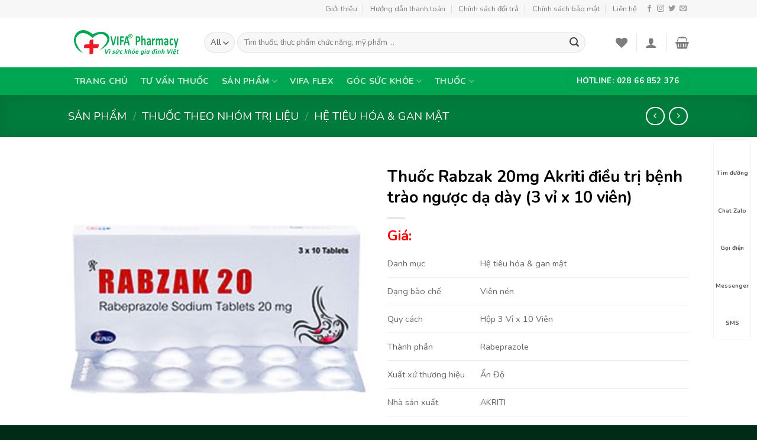

--- FILE ---
content_type: text/html; charset=UTF-8
request_url: https://vifapharmacy.vn/san-pham/thuoc-rabzak-20mg-akriti-dieu-tri-benh-trao-nguoc-da-day-3-vi-x-10-vien
body_size: 45625
content:
<!DOCTYPE html>
<html lang="vi" class="loading-site no-js">
<head>
	<meta charset="UTF-8" />
	<link rel="profile" href="http://gmpg.org/xfn/11" />
	<link rel="pingback" href="https://vifapharmacy.vn/xmlrpc.php" />

					<script>document.documentElement.className = document.documentElement.className + ' yes-js js_active js'</script>
			<script>(function(html){html.className = html.className.replace(/\bno-js\b/,'js')})(document.documentElement);</script>
<title>Thuốc Rabzak 20mg Akriti điều trị bệnh trào ngược dạ dày (3 vỉ x 10 viên) &#8211; VIFA Pharmacy</title>
<meta name='robots' content='max-image-preview:large' />
	<style>img:is([sizes="auto" i], [sizes^="auto," i]) { contain-intrinsic-size: 3000px 1500px }</style>
	<meta name="viewport" content="width=device-width, initial-scale=1, maximum-scale=1" /><link rel='dns-prefetch' href='//fonts.googleapis.com' />
<link href='https://fonts.gstatic.com' crossorigin rel='preconnect' />
<link rel="alternate" type="application/rss+xml" title="Dòng thông tin VIFA Pharmacy &raquo;" href="https://vifapharmacy.vn/feed" />
<link rel="alternate" type="application/rss+xml" title="VIFA Pharmacy &raquo; Dòng bình luận" href="https://vifapharmacy.vn/comments/feed" />
<link rel="alternate" type="application/rss+xml" title="VIFA Pharmacy &raquo; Thuốc Rabzak 20mg Akriti điều trị bệnh trào ngược dạ dày (3 vỉ x 10 viên) Dòng bình luận" href="https://vifapharmacy.vn/san-pham/thuoc-rabzak-20mg-akriti-dieu-tri-benh-trao-nguoc-da-day-3-vi-x-10-vien/feed" />
<style id='wp-emoji-styles-inline-css' type='text/css'>

	img.wp-smiley, img.emoji {
		display: inline !important;
		border: none !important;
		box-shadow: none !important;
		height: 1em !important;
		width: 1em !important;
		margin: 0 0.07em !important;
		vertical-align: -0.1em !important;
		background: none !important;
		padding: 0 !important;
	}
</style>
<link rel='stylesheet' id='wp-block-library-css' href='https://vifapharmacy.vn/wp-includes/css/dist/block-library/style.min.css?ver=6.8.3' type='text/css' media='all' />
<style id='classic-theme-styles-inline-css' type='text/css'>
/*! This file is auto-generated */
.wp-block-button__link{color:#fff;background-color:#32373c;border-radius:9999px;box-shadow:none;text-decoration:none;padding:calc(.667em + 2px) calc(1.333em + 2px);font-size:1.125em}.wp-block-file__button{background:#32373c;color:#fff;text-decoration:none}
</style>
<style id='global-styles-inline-css' type='text/css'>
:root{--wp--preset--aspect-ratio--square: 1;--wp--preset--aspect-ratio--4-3: 4/3;--wp--preset--aspect-ratio--3-4: 3/4;--wp--preset--aspect-ratio--3-2: 3/2;--wp--preset--aspect-ratio--2-3: 2/3;--wp--preset--aspect-ratio--16-9: 16/9;--wp--preset--aspect-ratio--9-16: 9/16;--wp--preset--color--black: #000000;--wp--preset--color--cyan-bluish-gray: #abb8c3;--wp--preset--color--white: #ffffff;--wp--preset--color--pale-pink: #f78da7;--wp--preset--color--vivid-red: #cf2e2e;--wp--preset--color--luminous-vivid-orange: #ff6900;--wp--preset--color--luminous-vivid-amber: #fcb900;--wp--preset--color--light-green-cyan: #7bdcb5;--wp--preset--color--vivid-green-cyan: #00d084;--wp--preset--color--pale-cyan-blue: #8ed1fc;--wp--preset--color--vivid-cyan-blue: #0693e3;--wp--preset--color--vivid-purple: #9b51e0;--wp--preset--gradient--vivid-cyan-blue-to-vivid-purple: linear-gradient(135deg,rgba(6,147,227,1) 0%,rgb(155,81,224) 100%);--wp--preset--gradient--light-green-cyan-to-vivid-green-cyan: linear-gradient(135deg,rgb(122,220,180) 0%,rgb(0,208,130) 100%);--wp--preset--gradient--luminous-vivid-amber-to-luminous-vivid-orange: linear-gradient(135deg,rgba(252,185,0,1) 0%,rgba(255,105,0,1) 100%);--wp--preset--gradient--luminous-vivid-orange-to-vivid-red: linear-gradient(135deg,rgba(255,105,0,1) 0%,rgb(207,46,46) 100%);--wp--preset--gradient--very-light-gray-to-cyan-bluish-gray: linear-gradient(135deg,rgb(238,238,238) 0%,rgb(169,184,195) 100%);--wp--preset--gradient--cool-to-warm-spectrum: linear-gradient(135deg,rgb(74,234,220) 0%,rgb(151,120,209) 20%,rgb(207,42,186) 40%,rgb(238,44,130) 60%,rgb(251,105,98) 80%,rgb(254,248,76) 100%);--wp--preset--gradient--blush-light-purple: linear-gradient(135deg,rgb(255,206,236) 0%,rgb(152,150,240) 100%);--wp--preset--gradient--blush-bordeaux: linear-gradient(135deg,rgb(254,205,165) 0%,rgb(254,45,45) 50%,rgb(107,0,62) 100%);--wp--preset--gradient--luminous-dusk: linear-gradient(135deg,rgb(255,203,112) 0%,rgb(199,81,192) 50%,rgb(65,88,208) 100%);--wp--preset--gradient--pale-ocean: linear-gradient(135deg,rgb(255,245,203) 0%,rgb(182,227,212) 50%,rgb(51,167,181) 100%);--wp--preset--gradient--electric-grass: linear-gradient(135deg,rgb(202,248,128) 0%,rgb(113,206,126) 100%);--wp--preset--gradient--midnight: linear-gradient(135deg,rgb(2,3,129) 0%,rgb(40,116,252) 100%);--wp--preset--font-size--small: 13px;--wp--preset--font-size--medium: 20px;--wp--preset--font-size--large: 36px;--wp--preset--font-size--x-large: 42px;--wp--preset--spacing--20: 0.44rem;--wp--preset--spacing--30: 0.67rem;--wp--preset--spacing--40: 1rem;--wp--preset--spacing--50: 1.5rem;--wp--preset--spacing--60: 2.25rem;--wp--preset--spacing--70: 3.38rem;--wp--preset--spacing--80: 5.06rem;--wp--preset--shadow--natural: 6px 6px 9px rgba(0, 0, 0, 0.2);--wp--preset--shadow--deep: 12px 12px 50px rgba(0, 0, 0, 0.4);--wp--preset--shadow--sharp: 6px 6px 0px rgba(0, 0, 0, 0.2);--wp--preset--shadow--outlined: 6px 6px 0px -3px rgba(255, 255, 255, 1), 6px 6px rgba(0, 0, 0, 1);--wp--preset--shadow--crisp: 6px 6px 0px rgba(0, 0, 0, 1);}:where(.is-layout-flex){gap: 0.5em;}:where(.is-layout-grid){gap: 0.5em;}body .is-layout-flex{display: flex;}.is-layout-flex{flex-wrap: wrap;align-items: center;}.is-layout-flex > :is(*, div){margin: 0;}body .is-layout-grid{display: grid;}.is-layout-grid > :is(*, div){margin: 0;}:where(.wp-block-columns.is-layout-flex){gap: 2em;}:where(.wp-block-columns.is-layout-grid){gap: 2em;}:where(.wp-block-post-template.is-layout-flex){gap: 1.25em;}:where(.wp-block-post-template.is-layout-grid){gap: 1.25em;}.has-black-color{color: var(--wp--preset--color--black) !important;}.has-cyan-bluish-gray-color{color: var(--wp--preset--color--cyan-bluish-gray) !important;}.has-white-color{color: var(--wp--preset--color--white) !important;}.has-pale-pink-color{color: var(--wp--preset--color--pale-pink) !important;}.has-vivid-red-color{color: var(--wp--preset--color--vivid-red) !important;}.has-luminous-vivid-orange-color{color: var(--wp--preset--color--luminous-vivid-orange) !important;}.has-luminous-vivid-amber-color{color: var(--wp--preset--color--luminous-vivid-amber) !important;}.has-light-green-cyan-color{color: var(--wp--preset--color--light-green-cyan) !important;}.has-vivid-green-cyan-color{color: var(--wp--preset--color--vivid-green-cyan) !important;}.has-pale-cyan-blue-color{color: var(--wp--preset--color--pale-cyan-blue) !important;}.has-vivid-cyan-blue-color{color: var(--wp--preset--color--vivid-cyan-blue) !important;}.has-vivid-purple-color{color: var(--wp--preset--color--vivid-purple) !important;}.has-black-background-color{background-color: var(--wp--preset--color--black) !important;}.has-cyan-bluish-gray-background-color{background-color: var(--wp--preset--color--cyan-bluish-gray) !important;}.has-white-background-color{background-color: var(--wp--preset--color--white) !important;}.has-pale-pink-background-color{background-color: var(--wp--preset--color--pale-pink) !important;}.has-vivid-red-background-color{background-color: var(--wp--preset--color--vivid-red) !important;}.has-luminous-vivid-orange-background-color{background-color: var(--wp--preset--color--luminous-vivid-orange) !important;}.has-luminous-vivid-amber-background-color{background-color: var(--wp--preset--color--luminous-vivid-amber) !important;}.has-light-green-cyan-background-color{background-color: var(--wp--preset--color--light-green-cyan) !important;}.has-vivid-green-cyan-background-color{background-color: var(--wp--preset--color--vivid-green-cyan) !important;}.has-pale-cyan-blue-background-color{background-color: var(--wp--preset--color--pale-cyan-blue) !important;}.has-vivid-cyan-blue-background-color{background-color: var(--wp--preset--color--vivid-cyan-blue) !important;}.has-vivid-purple-background-color{background-color: var(--wp--preset--color--vivid-purple) !important;}.has-black-border-color{border-color: var(--wp--preset--color--black) !important;}.has-cyan-bluish-gray-border-color{border-color: var(--wp--preset--color--cyan-bluish-gray) !important;}.has-white-border-color{border-color: var(--wp--preset--color--white) !important;}.has-pale-pink-border-color{border-color: var(--wp--preset--color--pale-pink) !important;}.has-vivid-red-border-color{border-color: var(--wp--preset--color--vivid-red) !important;}.has-luminous-vivid-orange-border-color{border-color: var(--wp--preset--color--luminous-vivid-orange) !important;}.has-luminous-vivid-amber-border-color{border-color: var(--wp--preset--color--luminous-vivid-amber) !important;}.has-light-green-cyan-border-color{border-color: var(--wp--preset--color--light-green-cyan) !important;}.has-vivid-green-cyan-border-color{border-color: var(--wp--preset--color--vivid-green-cyan) !important;}.has-pale-cyan-blue-border-color{border-color: var(--wp--preset--color--pale-cyan-blue) !important;}.has-vivid-cyan-blue-border-color{border-color: var(--wp--preset--color--vivid-cyan-blue) !important;}.has-vivid-purple-border-color{border-color: var(--wp--preset--color--vivid-purple) !important;}.has-vivid-cyan-blue-to-vivid-purple-gradient-background{background: var(--wp--preset--gradient--vivid-cyan-blue-to-vivid-purple) !important;}.has-light-green-cyan-to-vivid-green-cyan-gradient-background{background: var(--wp--preset--gradient--light-green-cyan-to-vivid-green-cyan) !important;}.has-luminous-vivid-amber-to-luminous-vivid-orange-gradient-background{background: var(--wp--preset--gradient--luminous-vivid-amber-to-luminous-vivid-orange) !important;}.has-luminous-vivid-orange-to-vivid-red-gradient-background{background: var(--wp--preset--gradient--luminous-vivid-orange-to-vivid-red) !important;}.has-very-light-gray-to-cyan-bluish-gray-gradient-background{background: var(--wp--preset--gradient--very-light-gray-to-cyan-bluish-gray) !important;}.has-cool-to-warm-spectrum-gradient-background{background: var(--wp--preset--gradient--cool-to-warm-spectrum) !important;}.has-blush-light-purple-gradient-background{background: var(--wp--preset--gradient--blush-light-purple) !important;}.has-blush-bordeaux-gradient-background{background: var(--wp--preset--gradient--blush-bordeaux) !important;}.has-luminous-dusk-gradient-background{background: var(--wp--preset--gradient--luminous-dusk) !important;}.has-pale-ocean-gradient-background{background: var(--wp--preset--gradient--pale-ocean) !important;}.has-electric-grass-gradient-background{background: var(--wp--preset--gradient--electric-grass) !important;}.has-midnight-gradient-background{background: var(--wp--preset--gradient--midnight) !important;}.has-small-font-size{font-size: var(--wp--preset--font-size--small) !important;}.has-medium-font-size{font-size: var(--wp--preset--font-size--medium) !important;}.has-large-font-size{font-size: var(--wp--preset--font-size--large) !important;}.has-x-large-font-size{font-size: var(--wp--preset--font-size--x-large) !important;}
:where(.wp-block-post-template.is-layout-flex){gap: 1.25em;}:where(.wp-block-post-template.is-layout-grid){gap: 1.25em;}
:where(.wp-block-columns.is-layout-flex){gap: 2em;}:where(.wp-block-columns.is-layout-grid){gap: 2em;}
:root :where(.wp-block-pullquote){font-size: 1.5em;line-height: 1.6;}
</style>
<link rel='stylesheet' id='photoswipe-css' href='https://vifapharmacy.vn/wp-content/plugins/woocommerce/assets/css/photoswipe/photoswipe.min.css?ver=10.3.6' type='text/css' media='all' />
<link rel='stylesheet' id='photoswipe-default-skin-css' href='https://vifapharmacy.vn/wp-content/plugins/woocommerce/assets/css/photoswipe/default-skin/default-skin.min.css?ver=10.3.6' type='text/css' media='all' />
<style id='woocommerce-inline-inline-css' type='text/css'>
.woocommerce form .form-row .required { visibility: visible; }
</style>
<link data-minify="1" rel='stylesheet' id='megamenu-css' href='https://vifapharmacy.vn/wp-content/cache/min/1/wp-content/uploads/maxmegamenu/style.css?ver=1750181822' type='text/css' media='all' />
<link data-minify="1" rel='stylesheet' id='dashicons-css' href='https://vifapharmacy.vn/wp-content/cache/min/1/wp-includes/css/dashicons.min.css?ver=1748249735' type='text/css' media='all' />
<style id='dashicons-inline-css' type='text/css'>
[data-font="Dashicons"]:before {font-family: 'Dashicons' !important;content: attr(data-icon) !important;speak: none !important;font-weight: normal !important;font-variant: normal !important;text-transform: none !important;line-height: 1 !important;font-style: normal !important;-webkit-font-smoothing: antialiased !important;-moz-osx-font-smoothing: grayscale !important;}
</style>
<link data-minify="1" rel='stylesheet' id='brands-styles-css' href='https://vifapharmacy.vn/wp-content/cache/min/1/wp-content/plugins/woocommerce/assets/css/brands.css?ver=1748281024' type='text/css' media='all' />
<link data-minify="1" rel='stylesheet' id='flatsome-icons-css' href='https://vifapharmacy.vn/wp-content/cache/min/1/wp-content/themes/flatsome/assets/css/fl-icons.css?ver=1748249735' type='text/css' media='all' />
<link data-minify="1" rel='stylesheet' id='flatsome-woocommerce-wishlist-css' href='https://vifapharmacy.vn/wp-content/cache/min/1/wp-content/themes/flatsome/inc/integrations/wc-yith-wishlist/wishlist.css?ver=1748249735' type='text/css' media='all' />
<link data-minify="1" rel='stylesheet' id='flatsome-main-css' href='https://vifapharmacy.vn/wp-content/cache/min/1/wp-content/themes/flatsome/assets/css/flatsome.css?ver=1748249735' type='text/css' media='all' />
<link data-minify="1" rel='stylesheet' id='flatsome-shop-css' href='https://vifapharmacy.vn/wp-content/cache/min/1/wp-content/themes/flatsome/assets/css/flatsome-shop.css?ver=1748249735' type='text/css' media='all' />
<link rel='stylesheet' id='flatsome-style-css' href='https://vifapharmacy.vn/wp-content/themes/nha-thuoc/style.css?ver=3.0' type='text/css' media='all' />
<link rel='stylesheet' id='flatsome-googlefonts-css' href='//fonts.googleapis.com/css?family=Nunito%3Aregular%2C700%2Cregular%2C700%7CDancing+Script%3Aregular%2C400&#038;display=swap&#038;ver=3.9' type='text/css' media='all' />
<script type="text/javascript">
            window._nslDOMReady = (function () {
                const executedCallbacks = new Set();
            
                return function (callback) {
                    /**
                    * Third parties might dispatch DOMContentLoaded events, so we need to ensure that we only run our callback once!
                    */
                    if (executedCallbacks.has(callback)) return;
            
                    const wrappedCallback = function () {
                        if (executedCallbacks.has(callback)) return;
                        executedCallbacks.add(callback);
                        callback();
                    };
            
                    if (document.readyState === "complete" || document.readyState === "interactive") {
                        wrappedCallback();
                    } else {
                        document.addEventListener("DOMContentLoaded", wrappedCallback);
                    }
                };
            })();
        </script><script type="text/javascript" src="https://vifapharmacy.vn/wp-includes/js/jquery/jquery.min.js?ver=3.7.1" id="jquery-core-js"></script>
<script type="text/javascript" src="https://vifapharmacy.vn/wp-includes/js/jquery/jquery-migrate.min.js?ver=3.4.1" id="jquery-migrate-js"></script>
<script type="text/javascript" src="https://vifapharmacy.vn/wp-content/plugins/woocommerce/assets/js/jquery-blockui/jquery.blockUI.min.js?ver=2.7.0-wc.10.3.6" id="wc-jquery-blockui-js" defer="defer" data-wp-strategy="defer"></script>
<script type="text/javascript" id="wc-add-to-cart-js-extra">
/* <![CDATA[ */
var wc_add_to_cart_params = {"ajax_url":"\/wp-admin\/admin-ajax.php","wc_ajax_url":"\/?wc-ajax=%%endpoint%%","i18n_view_cart":"Xem gi\u1ecf h\u00e0ng","cart_url":"https:\/\/vifapharmacy.vn\/cart","is_cart":"","cart_redirect_after_add":"yes"};
/* ]]> */
</script>
<script type="text/javascript" src="https://vifapharmacy.vn/wp-content/plugins/woocommerce/assets/js/frontend/add-to-cart.min.js?ver=10.3.6" id="wc-add-to-cart-js" defer="defer" data-wp-strategy="defer"></script>
<script type="text/javascript" src="https://vifapharmacy.vn/wp-content/plugins/woocommerce/assets/js/photoswipe/photoswipe.min.js?ver=4.1.1-wc.10.3.6" id="wc-photoswipe-js" defer="defer" data-wp-strategy="defer"></script>
<script type="text/javascript" src="https://vifapharmacy.vn/wp-content/plugins/woocommerce/assets/js/photoswipe/photoswipe-ui-default.min.js?ver=4.1.1-wc.10.3.6" id="wc-photoswipe-ui-default-js" defer="defer" data-wp-strategy="defer"></script>
<script type="text/javascript" id="wc-single-product-js-extra">
/* <![CDATA[ */
var wc_single_product_params = {"i18n_required_rating_text":"Vui l\u00f2ng ch\u1ecdn m\u1ed9t m\u1ee9c \u0111\u00e1nh gi\u00e1","i18n_rating_options":["1 tr\u00ean 5 sao","2 tr\u00ean 5 sao","3 tr\u00ean 5 sao","4 tr\u00ean 5 sao","5 tr\u00ean 5 sao"],"i18n_product_gallery_trigger_text":"Xem th\u01b0 vi\u1ec7n \u1ea3nh to\u00e0n m\u00e0n h\u00ecnh","review_rating_required":"yes","flexslider":{"rtl":false,"animation":"slide","smoothHeight":true,"directionNav":false,"controlNav":"thumbnails","slideshow":false,"animationSpeed":500,"animationLoop":false,"allowOneSlide":false},"zoom_enabled":"","zoom_options":[],"photoswipe_enabled":"1","photoswipe_options":{"shareEl":false,"closeOnScroll":false,"history":false,"hideAnimationDuration":0,"showAnimationDuration":0},"flexslider_enabled":""};
/* ]]> */
</script>
<script type="text/javascript" src="https://vifapharmacy.vn/wp-content/plugins/woocommerce/assets/js/frontend/single-product.min.js?ver=10.3.6" id="wc-single-product-js" defer="defer" data-wp-strategy="defer"></script>
<script type="text/javascript" src="https://vifapharmacy.vn/wp-content/plugins/woocommerce/assets/js/js-cookie/js.cookie.min.js?ver=2.1.4-wc.10.3.6" id="wc-js-cookie-js" defer="defer" data-wp-strategy="defer"></script>
<script type="text/javascript" id="woocommerce-js-extra">
/* <![CDATA[ */
var woocommerce_params = {"ajax_url":"\/wp-admin\/admin-ajax.php","wc_ajax_url":"\/?wc-ajax=%%endpoint%%","i18n_password_show":"Hi\u1ec3n th\u1ecb m\u1eadt kh\u1ea9u","i18n_password_hide":"\u1ea8n m\u1eadt kh\u1ea9u"};
/* ]]> */
</script>
<script type="text/javascript" src="https://vifapharmacy.vn/wp-content/plugins/woocommerce/assets/js/frontend/woocommerce.min.js?ver=10.3.6" id="woocommerce-js" defer="defer" data-wp-strategy="defer"></script>
<link rel="https://api.w.org/" href="https://vifapharmacy.vn/wp-json/" /><link rel="alternate" title="JSON" type="application/json" href="https://vifapharmacy.vn/wp-json/wp/v2/product/22764" /><link rel="EditURI" type="application/rsd+xml" title="RSD" href="https://vifapharmacy.vn/xmlrpc.php?rsd" />
<meta name="generator" content="WordPress 6.8.3" />
<meta name="generator" content="WooCommerce 10.3.6" />
<link rel="canonical" href="https://vifapharmacy.vn/san-pham/thuoc-rabzak-20mg-akriti-dieu-tri-benh-trao-nguoc-da-day-3-vi-x-10-vien" />
<link rel='shortlink' href='https://vifapharmacy.vn/?p=22764' />
<link rel="alternate" title="oNhúng (JSON)" type="application/json+oembed" href="https://vifapharmacy.vn/wp-json/oembed/1.0/embed?url=https%3A%2F%2Fvifapharmacy.vn%2Fsan-pham%2Fthuoc-rabzak-20mg-akriti-dieu-tri-benh-trao-nguoc-da-day-3-vi-x-10-vien" />
<link rel="alternate" title="oNhúng (XML)" type="text/xml+oembed" href="https://vifapharmacy.vn/wp-json/oembed/1.0/embed?url=https%3A%2F%2Fvifapharmacy.vn%2Fsan-pham%2Fthuoc-rabzak-20mg-akriti-dieu-tri-benh-trao-nguoc-da-day-3-vi-x-10-vien&#038;format=xml" />
<style>.bg{opacity: 0; transition: opacity 1s; -webkit-transition: opacity 1s;} .bg-loaded{opacity: 1;}</style><!--[if IE]><link rel="stylesheet" type="text/css" href="https://vifapharmacy.vn/wp-content/themes/flatsome/assets/css/ie-fallback.css"><script src="//cdnjs.cloudflare.com/ajax/libs/html5shiv/3.6.1/html5shiv.js"></script><script>var head = document.getElementsByTagName('head')[0],style = document.createElement('style');style.type = 'text/css';style.styleSheet.cssText = ':before,:after{content:none !important';head.appendChild(style);setTimeout(function(){head.removeChild(style);}, 0);</script><script src="https://vifapharmacy.vn/wp-content/themes/flatsome/assets/libs/ie-flexibility.js"></script><![endif]-->	<noscript><style>.woocommerce-product-gallery{ opacity: 1 !important; }</style></noscript>
	<link rel="icon" href="https://vifapharmacy.vn/wp-content/uploads/2020/09/cropped-ico-32x32.png" sizes="32x32" />
<link rel="icon" href="https://vifapharmacy.vn/wp-content/uploads/2020/09/cropped-ico-192x192.png" sizes="192x192" />
<link rel="apple-touch-icon" href="https://vifapharmacy.vn/wp-content/uploads/2020/09/cropped-ico-180x180.png" />
<meta name="msapplication-TileImage" content="https://vifapharmacy.vn/wp-content/uploads/2020/09/cropped-ico-270x270.png" />
<style id="custom-css" type="text/css">:root {--primary-color: #00a651;}.header-main{height: 84px}#logo img{max-height: 84px}#logo{width:200px;}.header-bottom{min-height: 33px}.header-top{min-height: 30px}.has-transparent + .page-title:first-of-type,.has-transparent + #main > .page-title,.has-transparent + #main > div > .page-title,.has-transparent + #main .page-header-wrapper:first-of-type .page-title{padding-top: 164px;}.header.show-on-scroll,.stuck .header-main{height:70px!important}.stuck #logo img{max-height: 70px!important}.search-form{ width: 93%;}.header-bottom {background-color: #00a651}.header-bottom-nav > li > a{line-height: 47px }@media (max-width: 549px) {.header-main{height: 70px}#logo img{max-height: 70px}}.nav-dropdown-has-arrow li.has-dropdown:before{border-bottom-color: #FFFFFF;}.nav .nav-dropdown{border-color: #FFFFFF }.nav-dropdown-has-arrow li.has-dropdown:after{border-bottom-color: #FFFFFF;}.nav .nav-dropdown{background-color: #FFFFFF}.header-top{background-color:#F7F7F7!important;}/* Color */.accordion-title.active, .has-icon-bg .icon .icon-inner,.logo a, .primary.is-underline, .primary.is-link, .badge-outline .badge-inner, .nav-outline > li.active> a,.nav-outline >li.active > a, .cart-icon strong,[data-color='primary'], .is-outline.primary{color: #00a651;}/* Color !important */[data-text-color="primary"]{color: #00a651!important;}/* Background Color */[data-text-bg="primary"]{background-color: #00a651;}/* Background */.scroll-to-bullets a,.featured-title, .label-new.menu-item > a:after, .nav-pagination > li > .current,.nav-pagination > li > span:hover,.nav-pagination > li > a:hover,.has-hover:hover .badge-outline .badge-inner,button[type="submit"], .button.wc-forward:not(.checkout):not(.checkout-button), .button.submit-button, .button.primary:not(.is-outline),.featured-table .title,.is-outline:hover, .has-icon:hover .icon-label,.nav-dropdown-bold .nav-column li > a:hover, .nav-dropdown.nav-dropdown-bold > li > a:hover, .nav-dropdown-bold.dark .nav-column li > a:hover, .nav-dropdown.nav-dropdown-bold.dark > li > a:hover, .is-outline:hover, .tagcloud a:hover,.grid-tools a, input[type='submit']:not(.is-form), .box-badge:hover .box-text, input.button.alt,.nav-box > li > a:hover,.nav-box > li.active > a,.nav-pills > li.active > a ,.current-dropdown .cart-icon strong, .cart-icon:hover strong, .nav-line-bottom > li > a:before, .nav-line-grow > li > a:before, .nav-line > li > a:before,.banner, .header-top, .slider-nav-circle .flickity-prev-next-button:hover svg, .slider-nav-circle .flickity-prev-next-button:hover .arrow, .primary.is-outline:hover, .button.primary:not(.is-outline), input[type='submit'].primary, input[type='submit'].primary, input[type='reset'].button, input[type='button'].primary, .badge-inner{background-color: #00a651;}/* Border */.nav-vertical.nav-tabs > li.active > a,.scroll-to-bullets a.active,.nav-pagination > li > .current,.nav-pagination > li > span:hover,.nav-pagination > li > a:hover,.has-hover:hover .badge-outline .badge-inner,.accordion-title.active,.featured-table,.is-outline:hover, .tagcloud a:hover,blockquote, .has-border, .cart-icon strong:after,.cart-icon strong,.blockUI:before, .processing:before,.loading-spin, .slider-nav-circle .flickity-prev-next-button:hover svg, .slider-nav-circle .flickity-prev-next-button:hover .arrow, .primary.is-outline:hover{border-color: #00a651}.nav-tabs > li.active > a{border-top-color: #00a651}.widget_shopping_cart_content .blockUI.blockOverlay:before { border-left-color: #00a651 }.woocommerce-checkout-review-order .blockUI.blockOverlay:before { border-left-color: #00a651 }/* Fill */.slider .flickity-prev-next-button:hover svg,.slider .flickity-prev-next-button:hover .arrow{fill: #00a651;}/* Background Color */[data-icon-label]:after, .secondary.is-underline:hover,.secondary.is-outline:hover,.icon-label,.button.secondary:not(.is-outline),.button.alt:not(.is-outline), .badge-inner.on-sale, .button.checkout, .single_add_to_cart_button, .current .breadcrumb-step{ background-color:#f2a30c; }[data-text-bg="secondary"]{background-color: #f2a30c;}/* Color */.secondary.is-underline,.secondary.is-link, .secondary.is-outline,.stars a.active, .star-rating:before, .woocommerce-page .star-rating:before,.star-rating span:before, .color-secondary{color: #f2a30c}/* Color !important */[data-text-color="secondary"]{color: #f2a30c!important;}/* Border */.secondary.is-outline:hover{border-color:#f2a30c}body{font-size: 100%;}body{font-family:"Nunito", sans-serif}body{font-weight: 0}body{color: #404040}.nav > li > a {font-family:"Nunito", sans-serif;}.mobile-sidebar-levels-2 .nav > li > ul > li > a {font-family:"Nunito", sans-serif;}.nav > li > a {font-weight: 700;}.mobile-sidebar-levels-2 .nav > li > ul > li > a {font-weight: 700;}h1,h2,h3,h4,h5,h6,.heading-font, .off-canvas-center .nav-sidebar.nav-vertical > li > a{font-family: "Nunito", sans-serif;}h1,h2,h3,h4,h5,h6,.heading-font,.banner h1,.banner h2{font-weight: 700;}h1,h2,h3,h4,h5,h6,.heading-font{color: #000000;}.alt-font{font-family: "Dancing Script", sans-serif;}.alt-font{font-weight: 400!important;}.header:not(.transparent) .header-bottom-nav.nav > li > a:hover,.header:not(.transparent) .header-bottom-nav.nav > li.active > a,.header:not(.transparent) .header-bottom-nav.nav > li.current > a,.header:not(.transparent) .header-bottom-nav.nav > li > a.active,.header:not(.transparent) .header-bottom-nav.nav > li > a.current{color: #095930;}.header-bottom-nav.nav-line-bottom > li > a:before,.header-bottom-nav.nav-line-grow > li > a:before,.header-bottom-nav.nav-line > li > a:before,.header-bottom-nav.nav-box > li > a:hover,.header-bottom-nav.nav-box > li.active > a,.header-bottom-nav.nav-pills > li > a:hover,.header-bottom-nav.nav-pills > li.active > a{color:#FFF!important;background-color: #095930;}a{color: #095930;}a:hover{color: #f2a30c;}.tagcloud a:hover{border-color: #f2a30c;background-color: #f2a30c;}.products.has-equal-box-heights .box-image {padding-top: 100%;}@media screen and (min-width: 550px){.products .box-vertical .box-image{min-width: 300px!important;width: 300px!important;}}.footer-2{background-color: #055930}.absolute-footer, html{background-color: #002b17}.label-new.menu-item > a:after{content:"New";}.label-hot.menu-item > a:after{content:"Hot";}.label-sale.menu-item > a:after{content:"Sale";}.label-popular.menu-item > a:after{content:"Popular";}</style>		<style type="text/css" id="wp-custom-css">
			.content-container td {
	max-width: 333px;
}






/* Tiêu đề */
p.name.product-title a {
    padding-top: 5px;
    text-align: center;
    color: #000;
        overflow: hidden;
    text-overflow: ellipsis;
    display: -webkit-box;
    -webkit-box-orient: vertical;
    -webkit-line-clamp: 2;
	    font-size: 16px;
}

/* Điều chính giá */
span.devvn_woocommerce_price_prefix {
    font-size: 1.0em;
    margin: 0 10px 0 0;
		color: red;
}
span.devvn_woocommerce_price_suffix {
    font-size: 1.0em;
    margin: 0 0 0 10px;
}
span.woocommerce-Price-amount.amount{
	color: red;
}


/* nút chát tư vấn viên */
.cs-up-button.button-chat {
	color: #1f4757;
    background: #e3f5fd;
    -webkit-box-shadow: 0 2px 4px 0 rgba(0,0,0,0.14);
    box-shadow: 0 2px 4px 0 rgba(0,0,0,0.14);
}

#shop-sidebar {
	font-size: 18px;
}


/* tab trang chu */
.tabbed-content.tabstrangchu ul {
	height: 43px;
    border-top: 1px solid #00a651;
    background: #fff;
    padding-right: 10px;
}
.tabbed-content.tabstrangchu ul>li {
	margin-left: 20px !important;
}


/* tab trang chu */
.tabbed-content.tabspbanchay ul {
	height: 43px;
    border-top: 1px solid #00a651;
    background: #f5f5f5;
    padding-right: 10px;
}
.tabbed-content.tabspbanchay ul>li {
	margin-left: 20px !important;
}

/* menu TPCM */
#menu-tpcn.menu li {
	padding-left: 20px !important;
}

/* menu Dược mỹ phẩm */
#menu-cham-soc-co-the.menu li {
	padding-left: 20px !important;
}


/* Tiêu đề lisp siderba */
.product_list_widget .product-title {
    padding-top: 5px;
    color: #000;
    overflow: hidden;
    text-overflow: ellipsis;
    display: -webkit-box;
    -webkit-box-orient: vertical;
		-webkit-line-clamp: 2;
}



/* Chỉnh support */
.hotro{    position: fixed;
    right: 10px;
    background: #fffe;
    border-radius: 5px;
    width: auto;
    z-index: 150;
    bottom: 20%;
    padding: 10px 0;
    border: 1px solid #f2f2f2;}
.hotro ul{list-style: none;margin: 0;}
.hotro ul li a{    border: none;
    padding: 3px;
    display: block;
    border-radius: 5px;
    text-align: center;
    font-size: 10px;
    line-height: 15px;
    color: #515151;
    font-weight: 700;
    max-width: 72.19px;
    max-height: 54px;
    text-decoration: none;}
.hotro ul li a .icon{width: 36px;height: 36px;display: block;background-repeat: no-repeat;background-size: contain;margin: 0 auto;background-position: center center}
.hotro ul li a .icon_local{background-image: url(https://i.ibb.co/JvqT2P7/widget-icon-map.png);}
.hotro ul li a .icon_zalo{background-image: url(https://i.ibb.co/gt2yd5h/widget-icon-zalo.png);}
.hotro ul li a .icon_call{background-image: url(https://i.ibb.co/vcdjNN3/widget-icon-click-to-call.png);}
.hotro ul li a .icon_mess{background-image: url(https://i.ibb.co/KLMhTV6/widget-icon-messenger.png);}
.hotro ul li a .icon_sms{background-image: url(https://i.ibb.co/ftd1xxP/widget-icon-contact-form.png);}
@media (max-width: 768px) {
    .hotro {
        padding: 5px 0 8px;
    }
    .hotro ul li {
        width: 20%;
        float: left;
    }
    .hotro {
        width: 100%;
        bottom: 0;
        left: 0;
        border-radius: 0;
        background: #fff;
    }
    .hotro ul li a .icon_call {
        width: 54px;
        height: 54px;
        background-color: #6cb917;
        border: 2px solid white;
        background-size: 27px;
        border-radius: 50%;
        margin-bottom: 4px;
    }
    .hotro ul li.icon_mb {
        position: relative;
        top: -23px;
    }
}		</style>
		<style type="text/css">/** Mega Menu CSS: fs **/</style>
	
	
	<div class="hotro">
    <ul class="clearfix">
        <li>
            <a href="https://goo.gl/maps/dq3TBQtgAFTj18Gy7" target="_blank"><i class="icon icon_local"></i>Tìm đường</a>
        </li>
        <li>
            <a href="https://zalo.me/0961954804" rel="nofollow" target="_blank"><i class="icon icon_zalo"></i>Chat Zalo</a>
        </li>
        <li class="icon_mb">
            <a href="tel:0961954804"><i class="icon icon_call"></i>Gọi điện</a>
        </li>
        <li>
            <a href="https://m.me/toathuoctot" rel="nofollow" target="_blank"><i class="icon icon_mess"></i>Messenger</a>
        </li>
        <li>
            <a href="sms:0961954804"><i class="icon icon_sms"></i>SMS</a>
        </li>
    </ul>
</div>
	
	
	
	
</head>

<body class="wp-singular product-template-default single single-product postid-22764 wp-theme-flatsome wp-child-theme-nha-thuoc theme-flatsome woocommerce woocommerce-page woocommerce-no-js lightbox nav-dropdown-has-arrow">


<a class="skip-link screen-reader-text" href="#main">Skip to content</a>

<div id="wrapper">

	
	<header id="header" class="header has-sticky sticky-jump">
		<div class="header-wrapper">
			<div id="top-bar" class="header-top hide-for-sticky hide-for-medium">
    <div class="flex-row container">
      <div class="flex-col hide-for-medium flex-left">
          <ul class="nav nav-left medium-nav-center nav-small  nav-divided">
                        </ul>
      </div>

      <div class="flex-col hide-for-medium flex-center">
          <ul class="nav nav-center nav-small  nav-divided">
                        </ul>
      </div>

      <div class="flex-col hide-for-medium flex-right">
         <ul class="nav top-bar-nav nav-right nav-small  nav-divided">
              <li id="menu-item-195" class="menu-item menu-item-type-post_type menu-item-object-page menu-item-195"><a href="https://vifapharmacy.vn/gioi-thieu" class="nav-top-link">Giới thiệu</a></li>
<li id="menu-item-1176" class="menu-item menu-item-type-custom menu-item-object-custom menu-item-1176"><a href="https://vifapharmacy.vn/huong-dan-thanh-toan" class="nav-top-link">Hướng dẫn thanh toán</a></li>
<li id="menu-item-1175" class="menu-item menu-item-type-custom menu-item-object-custom menu-item-1175"><a href="https://vifapharmacy.vn/chinh-sach-doi-tra" class="nav-top-link">Chính sách đổi trả</a></li>
<li id="menu-item-15939" class="menu-item menu-item-type-post_type menu-item-object-page menu-item-privacy-policy menu-item-15939"><a href="https://vifapharmacy.vn/chinh-sach-bao-mat" class="nav-top-link">Chính sách bảo mật</a></li>
<li id="menu-item-197" class="menu-item menu-item-type-post_type menu-item-object-page menu-item-197"><a href="https://vifapharmacy.vn/lien-he" class="nav-top-link">Liên hệ</a></li>
<li class="html header-social-icons ml-0">
	<div class="social-icons follow-icons" ><a href="http://url" target="_blank" data-label="Facebook"  rel="noopener noreferrer nofollow" class="icon plain facebook tooltip" title="Follow on Facebook"><i class="icon-facebook" ></i></a><a href="http://url" target="_blank" rel="noopener noreferrer nofollow" data-label="Instagram" class="icon plain  instagram tooltip" title="Follow on Instagram"><i class="icon-instagram" ></i></a><a href="http://url" target="_blank"  data-label="Twitter"  rel="noopener noreferrer nofollow" class="icon plain  twitter tooltip" title="Follow on Twitter"><i class="icon-twitter" ></i></a><a href="mailto:your@email" data-label="E-mail"  rel="nofollow" class="icon plain  email tooltip" title="Send us an email"><i class="icon-envelop" ></i></a></div></li>          </ul>
      </div>

      
    </div>
</div>
<div id="masthead" class="header-main ">
      <div class="header-inner flex-row container logo-left medium-logo-center" role="navigation">

          <!-- Logo -->
          <div id="logo" class="flex-col logo">
            <!-- Header logo -->
<a href="https://vifapharmacy.vn/" title="VIFA Pharmacy - Vì sức khỏe gia đình Việt" rel="home">
    <img width="200" height="84" src="https://vifapharmacy.vn/wp-content/uploads/2020/09/Logo-Vifa-Pharmacy.png" class="header_logo header-logo" alt="VIFA Pharmacy"/><img  width="200" height="84" src="https://vifapharmacy.vn/wp-content/uploads/2020/09/Logo-Vifa-Pharmacy.png" class="header-logo-dark" alt="VIFA Pharmacy"/></a>
          </div>

          <!-- Mobile Left Elements -->
          <div class="flex-col show-for-medium flex-left">
            <ul class="mobile-nav nav nav-left ">
              <li class="nav-icon has-icon">
  		<a href="#" data-open="#main-menu" data-pos="left" data-bg="main-menu-overlay" data-color="" class="is-small" aria-label="Menu" aria-controls="main-menu" aria-expanded="false">
		
		  <i class="icon-menu" ></i>
		  <span class="menu-title uppercase hide-for-small">Menu</span>		</a>
	</li>            </ul>
          </div>

          <!-- Left Elements -->
          <div class="flex-col hide-for-medium flex-left
            flex-grow">
            <ul class="header-nav header-nav-main nav nav-left  nav-uppercase" >
              <li class="header-search-form search-form html relative has-icon">
	<div class="header-search-form-wrapper">
		<div class="searchform-wrapper ux-search-box relative form-flat is-normal"><form role="search" method="get" class="searchform" action="https://vifapharmacy.vn/">
	<div class="flex-row relative">
					<div class="flex-col search-form-categories">
				<select class="search_categories resize-select mb-0" name="product_cat"><option value="" selected='selected'>All</option><option value="cham-soc-co-the">Chăm sóc cơ thể</option><option value="cham-soc-sac-dep">Chăm sóc sắc đẹp</option><option value="nhan-hang-vifa">Nhãn hàng VIFA</option><option value="thuc-pham-chuc-nang">Thực phẩm chức năng</option><option value="thuoc-dong-duoc">Thuốc đông dược</option><option value="thuoc-khong-ke-don">Thuốc không kê đơn</option><option value="thuoc-theo-nhom-tri-lieu">Thuốc theo nhóm trị liệu</option></select>			</div>
						<div class="flex-col flex-grow">
			<label class="screen-reader-text" for="woocommerce-product-search-field-0">Tìm kiếm:</label>
			<input type="search" id="woocommerce-product-search-field-0" class="search-field mb-0" placeholder="Tìm thuốc, thực phẩm chức năng, mỹ phẩm ..." value="" name="s" />
			<input type="hidden" name="post_type" value="product" />
					</div>
		<div class="flex-col">
			<button type="submit" value="Tìm kiếm" class="ux-search-submit submit-button secondary button icon mb-0">
				<i class="icon-search" ></i>			</button>
		</div>
	</div>
	<div class="live-search-results text-left z-top"></div>
</form>
</div>	</div>
</li>            </ul>
          </div>

          <!-- Right Elements -->
          <div class="flex-col hide-for-medium flex-right">
            <ul class="header-nav header-nav-main nav nav-right  nav-uppercase">
              <li class="header-wishlist-icon">
    <a href="https://vifapharmacy.vn/my-account/wishlist/" class="wishlist-link is-small">
  	          <i class="wishlist-icon icon-heart"
        >
      </i>
      </a>
  </li><li class="header-divider"></li><li class="account-item has-icon
    "
>

<a href="https://vifapharmacy.vn/my-account"
    class="nav-top-link nav-top-not-logged-in is-small"
    data-open="#login-form-popup"  >
  <i class="icon-user" ></i>
</a>



</li>
<li class="header-divider"></li><li class="cart-item has-icon has-dropdown">

<a href="https://vifapharmacy.vn/cart" title="Giỏ hàng" class="header-cart-link is-small">



    <i class="icon-shopping-basket"
    data-icon-label="0">
  </i>
  </a>

 <ul class="nav-dropdown nav-dropdown-simple">
    <li class="html widget_shopping_cart">
      <div class="widget_shopping_cart_content">
        

	<p class="woocommerce-mini-cart__empty-message">Chưa có sản phẩm trong giỏ hàng.</p>


      </div>
    </li>
     </ul>

</li>
            </ul>
          </div>

          <!-- Mobile Right Elements -->
          <div class="flex-col show-for-medium flex-right">
            <ul class="mobile-nav nav nav-right ">
              <li class="header-wishlist-icon has-icon">
	        <a href="https://vifapharmacy.vn/my-account/wishlist/" class="wishlist-link ">
            <i class="wishlist-icon icon-heart"
			   >
            </i>
        </a>
    </li>
<li class="account-item has-icon">
	<a href="https://vifapharmacy.vn/my-account"
	class="account-link-mobile is-small" title="Tài khoản">
	  <i class="icon-user" ></i>	</a>
</li>
<li class="cart-item has-icon">

      <a href="https://vifapharmacy.vn/cart" class="header-cart-link off-canvas-toggle nav-top-link is-small" data-open="#cart-popup" data-class="off-canvas-cart" title="Giỏ hàng" data-pos="right">
  
    <i class="icon-shopping-basket"
    data-icon-label="0">
  </i>
  </a>


  <!-- Cart Sidebar Popup -->
  <div id="cart-popup" class="mfp-hide widget_shopping_cart">
  <div class="cart-popup-inner inner-padding">
      <div class="cart-popup-title text-center">
          <h4 class="uppercase">Giỏ hàng</h4>
          <div class="is-divider"></div>
      </div>
      <div class="widget_shopping_cart_content">
          

	<p class="woocommerce-mini-cart__empty-message">Chưa có sản phẩm trong giỏ hàng.</p>


      </div>
             <div class="cart-sidebar-content relative"></div>  </div>
  </div>

</li>
            </ul>
          </div>

      </div>
     
            <div class="container"><div class="top-divider full-width"></div></div>
      </div><div id="wide-nav" class="header-bottom wide-nav nav-dark hide-for-medium">
    <div class="flex-row container">

                        <div class="flex-col hide-for-medium flex-left">
                <ul class="nav header-nav header-bottom-nav nav-left  nav-box nav-size-medium nav-uppercase">
                    <li id="menu-item-2871" class="menu-item menu-item-type-post_type menu-item-object-page menu-item-home menu-item-2871"><a href="https://vifapharmacy.vn/" class="nav-top-link">Trang chủ</a></li>
<li id="menu-item-15984" class="menu-item menu-item-type-post_type menu-item-object-page menu-item-15984"><a href="https://vifapharmacy.vn/tu-van-thuoc" class="nav-top-link">Tư vấn thuốc</a></li>
<li id="menu-item-2922" class="menu-item menu-item-type-custom menu-item-object-custom menu-item-has-children menu-item-2922 has-dropdown"><a href="https://vifapharmacy.vn/san-pham" class="nav-top-link">Sản phẩm<i class="icon-angle-down" ></i></a>
<ul class="sub-menu nav-dropdown nav-dropdown-simple">
	<li id="menu-item-2898" class="menu-item menu-item-type-taxonomy menu-item-object-product_cat menu-item-has-children menu-item-2898 nav-dropdown-col"><a href="https://vifapharmacy.vn/cham-soc-co-the">Chăm sóc cơ thể</a>
	<ul class="sub-menu nav-column nav-dropdown-simple">
		<li id="menu-item-2902" class="menu-item menu-item-type-taxonomy menu-item-object-product_cat menu-item-2902"><a href="https://vifapharmacy.vn/duong-the">Dưỡng thể</a></li>
		<li id="menu-item-2906" class="menu-item menu-item-type-taxonomy menu-item-object-product_cat menu-item-2906"><a href="https://vifapharmacy.vn/khu-mui">Khử mùi</a></li>
		<li id="menu-item-2907" class="menu-item menu-item-type-taxonomy menu-item-object-product_cat menu-item-2907"><a href="https://vifapharmacy.vn/sua-tam-xa-bong">Sữa tắm, xà bong</a></li>
		<li id="menu-item-2921" class="menu-item menu-item-type-taxonomy menu-item-object-product_cat menu-item-2921"><a href="https://vifapharmacy.vn/tri-nut-da">Trị nứt da</a></li>
		<li id="menu-item-2901" class="menu-item menu-item-type-taxonomy menu-item-object-product_cat menu-item-2901"><a href="https://vifapharmacy.vn/dau-goi-dau-xa">Dầu gội, dầu xả</a></li>
		<li id="menu-item-2903" class="menu-item menu-item-type-taxonomy menu-item-object-product_cat menu-item-2903"><a href="https://vifapharmacy.vn/dac-tri-cham-soc-co-the">Đặc trị</a></li>
		<li id="menu-item-2899" class="menu-item menu-item-type-taxonomy menu-item-object-product_cat menu-item-2899"><a href="https://vifapharmacy.vn/cham-soc-rang-mieng">Chăm sóc răng miệng</a></li>
		<li id="menu-item-2908" class="menu-item menu-item-type-taxonomy menu-item-object-product_cat menu-item-2908"><a href="https://vifapharmacy.vn/thiet-bi-y-te">Thiết bị y tế</a></li>
		<li id="menu-item-2905" class="menu-item menu-item-type-taxonomy menu-item-object-product_cat menu-item-2905"><a href="https://vifapharmacy.vn/khau-trang">Khẩu trang</a></li>
		<li id="menu-item-2900" class="menu-item menu-item-type-taxonomy menu-item-object-product_cat menu-item-2900"><a href="https://vifapharmacy.vn/dau-gio-xoa-bop">Dầu gió, xoa bóp</a></li>
		<li id="menu-item-2904" class="menu-item menu-item-type-taxonomy menu-item-object-product_cat menu-item-2904"><a href="https://vifapharmacy.vn/ke-hoach-gia-dinh">Kế hoạch gia đình</a></li>
	</ul>
</li>
	<li id="menu-item-2923" class="menu-item menu-item-type-taxonomy menu-item-object-product_cat menu-item-has-children menu-item-2923 nav-dropdown-col"><a href="https://vifapharmacy.vn/cham-soc-sac-dep">Chăm sóc sắc đẹp</a>
	<ul class="sub-menu nav-column nav-dropdown-simple">
		<li id="menu-item-2928" class="menu-item menu-item-type-taxonomy menu-item-object-product_cat menu-item-2928"><a href="https://vifapharmacy.vn/kem-chong-nang">Kem chống nắng</a></li>
		<li id="menu-item-2926" class="menu-item menu-item-type-taxonomy menu-item-object-product_cat menu-item-2926"><a href="https://vifapharmacy.vn/duong-da-mat">Dưỡng da mặt</a></li>
		<li id="menu-item-2929" class="menu-item menu-item-type-taxonomy menu-item-object-product_cat menu-item-2929"><a href="https://vifapharmacy.vn/nuoc-tay-trang">Nước tẩy trang</a></li>
		<li id="menu-item-2931" class="menu-item menu-item-type-taxonomy menu-item-object-product_cat menu-item-2931"><a href="https://vifapharmacy.vn/sua-rua-mat">Sữa rửa mặt</a></li>
		<li id="menu-item-2932" class="menu-item menu-item-type-taxonomy menu-item-object-product_cat menu-item-2932"><a href="https://vifapharmacy.vn/tay-te-bao-chet">Tẩy tế bào chết</a></li>
		<li id="menu-item-2919" class="menu-item menu-item-type-taxonomy menu-item-object-product_cat menu-item-2919"><a href="https://vifapharmacy.vn/tri-mun">Trị mụn</a></li>
		<li id="menu-item-2920" class="menu-item menu-item-type-taxonomy menu-item-object-product_cat menu-item-2920"><a href="https://vifapharmacy.vn/xit-khoang">Xịt khoáng</a></li>
		<li id="menu-item-2924" class="menu-item menu-item-type-taxonomy menu-item-object-product_cat menu-item-2924"><a href="https://vifapharmacy.vn/bong-tay-trang-cham-soc-sac-dep">Bông tẩy trang</a></li>
		<li id="menu-item-2930" class="menu-item menu-item-type-taxonomy menu-item-object-product_cat menu-item-2930"><a href="https://vifapharmacy.vn/son-moi-cham-soc-sac-dep">Son môi</a></li>
		<li id="menu-item-2925" class="menu-item menu-item-type-taxonomy menu-item-object-product_cat menu-item-2925"><a href="https://vifapharmacy.vn/duoc-my-pham">Dược mỹ phẩm</a></li>
		<li id="menu-item-2927" class="menu-item menu-item-type-taxonomy menu-item-object-product_cat menu-item-2927"><a href="https://vifapharmacy.vn/hoa-my-pham">Hóa mỹ phẩm</a></li>
	</ul>
</li>
	<li id="menu-item-2933" class="menu-item menu-item-type-taxonomy menu-item-object-product_cat menu-item-has-children menu-item-2933 nav-dropdown-col"><a href="https://vifapharmacy.vn/thuc-pham-chuc-nang">Thực phẩm chức năng</a>
	<ul class="sub-menu nav-column nav-dropdown-simple">
		<li id="menu-item-2918" class="menu-item menu-item-type-taxonomy menu-item-object-product_cat menu-item-2918"><a href="https://vifapharmacy.vn/xuong-khop">Xương khớp</a></li>
		<li id="menu-item-2917" class="menu-item menu-item-type-taxonomy menu-item-object-product_cat menu-item-2917"><a href="https://vifapharmacy.vn/tim-mach-tieu-duong-mo-mau">Tim mạch &#8211; Tiểu đường &#8211; Mở máu</a></li>
		<li id="menu-item-2945" class="menu-item menu-item-type-taxonomy menu-item-object-product_cat menu-item-2945"><a href="https://vifapharmacy.vn/than-kinh-nao">Thần kinh &#8211; Não</a></li>
		<li id="menu-item-2944" class="menu-item menu-item-type-taxonomy menu-item-object-product_cat menu-item-2944"><a href="https://vifapharmacy.vn/than-gout-tiet-nieu">Thận &#8211; Gout &#8211; Tiết niệu</a></li>
		<li id="menu-item-2937" class="menu-item menu-item-type-taxonomy menu-item-object-product_cat menu-item-2937"><a href="https://vifapharmacy.vn/ho-hap-xoang-cam-cum">Hô hấp &#8211; Xoang &#8211; Cảm cúm</a></li>
		<li id="menu-item-2936" class="menu-item menu-item-type-taxonomy menu-item-object-product_cat menu-item-2936"><a href="https://vifapharmacy.vn/gan-mat-di-ung">Gan &#8211; Mật &#8211; Dị ứng</a></li>
		<li id="menu-item-2935" class="menu-item menu-item-type-taxonomy menu-item-object-product_cat menu-item-2935"><a href="https://vifapharmacy.vn/da-day-tieu-hoa">Dạ dày &#8211; Tiêu hóa</a></li>
		<li id="menu-item-2939" class="menu-item menu-item-type-taxonomy menu-item-object-product_cat menu-item-2939"><a href="https://vifapharmacy.vn/mat">Mắt</a></li>
		<li id="menu-item-2934" class="menu-item menu-item-type-taxonomy menu-item-object-product_cat menu-item-2934"><a href="https://vifapharmacy.vn/cai-nghien-giai-ruou">Cai nghiện &#8211; Giải rượu</a></li>
		<li id="menu-item-2943" class="menu-item menu-item-type-taxonomy menu-item-object-product_cat menu-item-2943"><a href="https://vifapharmacy.vn/tang-de-khang">Tăng đề kháng</a></li>
		<li id="menu-item-2941" class="menu-item menu-item-type-taxonomy menu-item-object-product_cat menu-item-2941"><a href="https://vifapharmacy.vn/san-pham-dinh-duong">Sản phâm dinh dưỡng</a></li>
		<li id="menu-item-2938" class="menu-item menu-item-type-taxonomy menu-item-object-product_cat menu-item-2938"><a href="https://vifapharmacy.vn/lam-dep-giam-can">Làm đẹp &#8211; Giảm cân</a></li>
		<li id="menu-item-2940" class="menu-item menu-item-type-taxonomy menu-item-object-product_cat menu-item-2940"><a href="https://vifapharmacy.vn/me-va-be">Mẹ và Bé</a></li>
		<li id="menu-item-2942" class="menu-item menu-item-type-taxonomy menu-item-object-product_cat menu-item-2942"><a href="https://vifapharmacy.vn/sinh-ly-noi-tiet-to">Sinh lý &#8211; nội tiết tố</a></li>
	</ul>
</li>
</ul>
</li>
<li id="menu-item-2956" class="menu-item menu-item-type-taxonomy menu-item-object-product_cat menu-item-2956"><a href="https://vifapharmacy.vn/nhan-hang-vifa" class="nav-top-link">VIFA Flex</a></li>
<li id="menu-item-2978" class="menu-item menu-item-type-post_type menu-item-object-page menu-item-has-children menu-item-2978 has-dropdown"><a href="https://vifapharmacy.vn/goc-suc-khoe" class="nav-top-link">Góc sức khỏe<i class="icon-angle-down" ></i></a>
<ul class="sub-menu nav-dropdown nav-dropdown-simple">
	<li id="menu-item-2958" class="menu-item menu-item-type-taxonomy menu-item-object-category menu-item-has-children menu-item-2958 nav-dropdown-col"><a href="https://vifapharmacy.vn/category/dinh-duong">Dinh dưỡng</a>
	<ul class="sub-menu nav-column nav-dropdown-simple">
		<li id="menu-item-2959" class="menu-item menu-item-type-taxonomy menu-item-object-category menu-item-2959"><a href="https://vifapharmacy.vn/category/dinh-duong/an-ngon-khoe">Ăn ngon khỏe</a></li>
		<li id="menu-item-2960" class="menu-item menu-item-type-taxonomy menu-item-object-category menu-item-2960"><a href="https://vifapharmacy.vn/category/dinh-duong/che-do-an-kieng">Chế độ ăn kiêng</a></li>
		<li id="menu-item-2961" class="menu-item menu-item-type-taxonomy menu-item-object-category menu-item-2961"><a href="https://vifapharmacy.vn/category/dinh-duong/thuc-pham-dinh-duong">Thực phẩm dinh dưỡng</a></li>
	</ul>
</li>
	<li id="menu-item-2962" class="menu-item menu-item-type-taxonomy menu-item-object-category menu-item-has-children menu-item-2962 nav-dropdown-col"><a href="https://vifapharmacy.vn/category/gioi-tinh">Giới tính</a>
	<ul class="sub-menu nav-column nav-dropdown-simple">
		<li id="menu-item-2963" class="menu-item menu-item-type-taxonomy menu-item-object-category menu-item-2963"><a href="https://vifapharmacy.vn/category/gioi-tinh/doi-song-tinh-duc">Đời sống tình dục</a></li>
		<li id="menu-item-2964" class="menu-item menu-item-type-taxonomy menu-item-object-category menu-item-2964"><a href="https://vifapharmacy.vn/category/gioi-tinh/suc-khoe-sinh-san">Sức khỏe sinh sản</a></li>
		<li id="menu-item-2965" class="menu-item menu-item-type-taxonomy menu-item-object-category menu-item-2965"><a href="https://vifapharmacy.vn/category/khoe-dep">Khỏe đẹp</a></li>
	</ul>
</li>
	<li id="menu-item-2966" class="menu-item menu-item-type-taxonomy menu-item-object-category menu-item-has-children menu-item-2966 nav-dropdown-col"><a href="https://vifapharmacy.vn/category/khoe-dep/cham-soc-co-the">Chăm sóc cơ thể</a>
	<ul class="sub-menu nav-column nav-dropdown-simple">
		<li id="menu-item-2967" class="menu-item menu-item-type-taxonomy menu-item-object-category menu-item-2967"><a href="https://vifapharmacy.vn/category/khoe-dep/cham-soc-toc">Chăm sóc tóc</a></li>
		<li id="menu-item-2968" class="menu-item menu-item-type-taxonomy menu-item-object-category menu-item-2968"><a href="https://vifapharmacy.vn/category/khoe-dep/duong-da">Dưỡng da</a></li>
		<li id="menu-item-2969" class="menu-item menu-item-type-taxonomy menu-item-object-category menu-item-2969"><a href="https://vifapharmacy.vn/category/khoe-dep/my-pham">Mỹ phẩm</a></li>
	</ul>
</li>
	<li id="menu-item-2970" class="menu-item menu-item-type-taxonomy menu-item-object-category menu-item-has-children menu-item-2970 nav-dropdown-col"><a href="https://vifapharmacy.vn/category/me-va-be">Mẹ và bé</a>
	<ul class="sub-menu nav-column nav-dropdown-simple">
		<li id="menu-item-2971" class="menu-item menu-item-type-taxonomy menu-item-object-category menu-item-2971"><a href="https://vifapharmacy.vn/category/me-va-be/cham-soc-be">Chăm sóc bé</a></li>
		<li id="menu-item-2972" class="menu-item menu-item-type-taxonomy menu-item-object-category menu-item-2972"><a href="https://vifapharmacy.vn/category/me-va-be/mang-thai">Mang thai</a></li>
		<li id="menu-item-2973" class="menu-item menu-item-type-taxonomy menu-item-object-category menu-item-2973"><a href="https://vifapharmacy.vn/category/me-va-be/sinh-con">Sinh con</a></li>
	</ul>
</li>
	<li id="menu-item-2974" class="menu-item menu-item-type-taxonomy menu-item-object-category menu-item-has-children menu-item-2974 nav-dropdown-col"><a href="https://vifapharmacy.vn/category/phong-va-chua-benh">Phòng và chữa bệnh</a>
	<ul class="sub-menu nav-column nav-dropdown-simple">
		<li id="menu-item-2975" class="menu-item menu-item-type-taxonomy menu-item-object-category menu-item-2975"><a href="https://vifapharmacy.vn/category/phong-va-chua-benh/kien-thuc-y-khoa">Kiến thức y khoa</a></li>
		<li id="menu-item-2976" class="menu-item menu-item-type-taxonomy menu-item-object-category menu-item-2976"><a href="https://vifapharmacy.vn/category/phong-va-chua-benh/suc-khoe-gia-dinh">Sức khỏe gia định</a></li>
		<li id="menu-item-2977" class="menu-item menu-item-type-taxonomy menu-item-object-category menu-item-2977"><a href="https://vifapharmacy.vn/category/phong-va-chua-benh/y-hoc-co-truyen">Y học cổ truyền</a></li>
	</ul>
</li>
</ul>
</li>
<li id="menu-item-16426" class="menu-item menu-item-type-custom menu-item-object-custom menu-item-has-children menu-item-16426 has-dropdown"><a href="#" class="nav-top-link">Thuốc<i class="icon-angle-down" ></i></a>
<ul class="sub-menu nav-dropdown nav-dropdown-simple">
	<li id="menu-item-16012" class="menu-item menu-item-type-taxonomy menu-item-object-product_cat menu-item-has-children menu-item-16012 nav-dropdown-col"><a href="https://vifapharmacy.vn/thuoc-khong-ke-don">Thuốc không kê đơn</a>
	<ul class="sub-menu nav-column nav-dropdown-simple">
		<li id="menu-item-16013" class="menu-item menu-item-type-taxonomy menu-item-object-product_cat menu-item-16013"><a href="https://vifapharmacy.vn/thuoc-giam-can">Thuốc giảm cân</a></li>
		<li id="menu-item-16014" class="menu-item menu-item-type-taxonomy menu-item-object-product_cat menu-item-16014"><a href="https://vifapharmacy.vn/thuoc-khac">Thuốc khác</a></li>
		<li id="menu-item-16015" class="menu-item menu-item-type-taxonomy menu-item-object-product_cat menu-item-16015"><a href="https://vifapharmacy.vn/thuoc-khang-di-ung">Thuốc kháng dị ứng</a></li>
		<li id="menu-item-16016" class="menu-item menu-item-type-taxonomy menu-item-object-product_cat menu-item-16016"><a href="https://vifapharmacy.vn/thuoc-khang-viem">Thuốc kháng viêm</a></li>
		<li id="menu-item-16017" class="menu-item menu-item-type-taxonomy menu-item-object-product_cat menu-item-16017"><a href="https://vifapharmacy.vn/thuoc-mat-tai-mui">Thuốc Mắt/Tai/Mũi</a></li>
		<li id="menu-item-16018" class="menu-item menu-item-type-taxonomy menu-item-object-product_cat menu-item-16018"><a href="https://vifapharmacy.vn/thuoc-ngua-thai">Thuốc ngừa thai</a></li>
		<li id="menu-item-16019" class="menu-item menu-item-type-taxonomy menu-item-object-product_cat menu-item-16019"><a href="https://vifapharmacy.vn/thuoc-than-kinh">Thuốc thần kinh</a></li>
		<li id="menu-item-16020" class="menu-item menu-item-type-taxonomy menu-item-object-product_cat menu-item-16020"><a href="https://vifapharmacy.vn/thuoc-tieu-hoa">Thuốc tiêu hóa</a></li>
		<li id="menu-item-16021" class="menu-item menu-item-type-taxonomy menu-item-object-product_cat menu-item-16021"><a href="https://vifapharmacy.vn/vitamin-khoang-chat">Vitamin &amp; Khoáng chất</a></li>
	</ul>
</li>
	<li id="menu-item-16414" class="menu-item menu-item-type-taxonomy menu-item-object-product_cat current-product-ancestor menu-item-has-children menu-item-16414 nav-dropdown-col"><a href="https://vifapharmacy.vn/thuoc-theo-nhom-tri-lieu">Thuốc theo nhóm trị liệu</a>
	<ul class="sub-menu nav-column nav-dropdown-simple">
		<li id="menu-item-16415" class="menu-item menu-item-type-taxonomy menu-item-object-product_cat menu-item-16415"><a href="https://vifapharmacy.vn/tai-mieng-hong">Tai &amp; Miệng / Họng</a></li>
		<li id="menu-item-16416" class="menu-item menu-item-type-taxonomy menu-item-object-product_cat menu-item-16416"><a href="https://vifapharmacy.vn/thuc-pham-bo-sung-cac-san-pham-ho-tro-suc-khoe">Thực phẩm bổ sung &amp; các sản phẩm hỗ trợ sức khỏe</a></li>
		<li id="menu-item-16417" class="menu-item menu-item-type-taxonomy menu-item-object-product_cat menu-item-16417"><a href="https://vifapharmacy.vn/thuoc-chong-ung-thu">Thuốc chống ung thư</a></li>
		<li id="menu-item-16418" class="menu-item menu-item-type-taxonomy menu-item-object-product_cat menu-item-16418"><a href="https://vifapharmacy.vn/thuoc-da-lieu-thuoc-theo-nhom-tri-lieu">Thuốc da liễu</a></li>
		<li id="menu-item-16419" class="menu-item menu-item-type-taxonomy menu-item-object-product_cat menu-item-16419"><a href="https://vifapharmacy.vn/thuoc-dung-ngoai">Thuốc dùng ngoài</a></li>
		<li id="menu-item-16420" class="menu-item menu-item-type-taxonomy menu-item-object-product_cat menu-item-16420"><a href="https://vifapharmacy.vn/thuoc-gay-me-gay-te-che-pham-dung-trong-phau-thuat-va-cham-soc-vet-thuong">Thuốc gây mê-gây tê, chế phẩm dùng trong phẫu thuật và chăm sóc vết thương</a></li>
		<li id="menu-item-16421" class="menu-item menu-item-type-taxonomy menu-item-object-product_cat menu-item-16421"><a href="https://vifapharmacy.vn/thuoc-giai-doc-khu-doc-va-ho-tro-cai-nghien">Thuốc giải độc, khử độc và hỗ trợ cai nghiện</a></li>
		<li id="menu-item-16422" class="menu-item menu-item-type-taxonomy menu-item-object-product_cat menu-item-16422"><a href="https://vifapharmacy.vn/thuoc-khang-sinh-duong-toan-than">Thuốc kháng sinh (đường toàn thân)</a></li>
		<li id="menu-item-16423" class="menu-item menu-item-type-taxonomy menu-item-object-product_cat menu-item-16423"><a href="https://vifapharmacy.vn/thuoc-ngua-thai-thuoc-theo-nhom-tri-lieu">Thuốc ngừa thai</a></li>
		<li id="menu-item-16424" class="menu-item menu-item-type-taxonomy menu-item-object-product_cat menu-item-16424"><a href="https://vifapharmacy.vn/thuoc-thay-the-y-hoc-co-truyen-ho-tro-khac">Thuốc thay thế (y học cổ truyền &amp; hỗ trợ khác)</a></li>
		<li id="menu-item-16425" class="menu-item menu-item-type-taxonomy menu-item-object-product_cat menu-item-16425"><a href="https://vifapharmacy.vn/vitamin-khoang-chat-thuoc-theo-nhom-tri-lieu">Vitamin &amp; khoáng chất</a></li>
	</ul>
</li>
</ul>
</li>
                </ul>
            </div>
            
            
                        <div class="flex-col hide-for-medium flex-right flex-grow">
              <ul class="nav header-nav header-bottom-nav nav-right  nav-box nav-size-medium nav-uppercase">
                   <li class="html header-button-1">
	<div class="header-button">
	<a href="tel:02866852376" class="button primary"  style="border-radius:99px;">
    <span>Hotline: 028 66 852 376</span>
  </a>
	</div>
</li>


              </ul>
            </div>
            
            
    </div>
</div>

<div class="header-bg-container fill"><div class="header-bg-image fill"></div><div class="header-bg-color fill"></div></div>		</div>
	</header>

	<div class="shop-page-title product-page-title dark  page-title featured-title ">
	
	<div class="page-title-bg fill">
		<div class="title-bg fill bg-fill" data-parallax-fade="true" data-parallax="-2" data-parallax-background data-parallax-container=".page-title"></div>
		<div class="title-overlay fill"></div>
	</div>
	
	<div class="page-title-inner flex-row  medium-flex-wrap container">
	  <div class="flex-col flex-grow medium-text-center">
	  		<div class="is-large">
	<nav class="woocommerce-breadcrumb breadcrumbs uppercase"><a href="https://vifapharmacy.vn/san-pham">Sản phẩm</a> <span class="divider">&#47;</span> <a href="https://vifapharmacy.vn/thuoc-theo-nhom-tri-lieu">Thuốc theo nhóm trị liệu</a> <span class="divider">&#47;</span> <a href="https://vifapharmacy.vn/he-tieu-hoa-gan-mat">Hệ tiêu hóa &amp; gan mật</a></nav></div>
	  </div>
	  
	   <div class="flex-col nav-right medium-text-center">
		   	<ul class="next-prev-thumbs is-small ">         <li class="prod-dropdown has-dropdown">
               <a href="https://vifapharmacy.vn/san-pham/thuoc-duvita-1000mg-8ml-cpc1-ha-noi-dieu-tri-roi-loan-kho-tieu-20-ong"  rel="next" class="button icon is-outline circle">
                  <i class="icon-angle-left" ></i>              </a>
              <div class="nav-dropdown">
                <a title="Thuốc Duvita 1000mg/8ml CPC1 Hà Nội điều trị rối loạn khó tiêu (20 ống)" href="https://vifapharmacy.vn/san-pham/thuoc-duvita-1000mg-8ml-cpc1-ha-noi-dieu-tri-roi-loan-kho-tieu-20-ong">
                <img width="100" height="100" src="https://vifapharmacy.vn/wp-content/uploads/2023/07/00033136_duvita_1000mg8ml_cpc1_4x5_ong_4147_61d3_large_f643bef451-1-100x100.jpg" class="attachment-woocommerce_gallery_thumbnail size-woocommerce_gallery_thumbnail wp-post-image" alt="00033136 Duvita 1000mg8ml Cpc1 4x5 Ong 4147 61d3 Large F643bef451 1" decoding="async" srcset="https://vifapharmacy.vn/wp-content/uploads/2023/07/00033136_duvita_1000mg8ml_cpc1_4x5_ong_4147_61d3_large_f643bef451-1-100x100.jpg 100w, https://vifapharmacy.vn/wp-content/uploads/2023/07/00033136_duvita_1000mg8ml_cpc1_4x5_ong_4147_61d3_large_f643bef451-1-60x60.jpg 60w, https://vifapharmacy.vn/wp-content/uploads/2023/07/00033136_duvita_1000mg8ml_cpc1_4x5_ong_4147_61d3_large_f643bef451-1-110x110.jpg 110w, https://vifapharmacy.vn/wp-content/uploads/2023/07/00033136_duvita_1000mg8ml_cpc1_4x5_ong_4147_61d3_large_f643bef451-1-300x300.jpg 300w, https://vifapharmacy.vn/wp-content/uploads/2023/07/00033136_duvita_1000mg8ml_cpc1_4x5_ong_4147_61d3_large_f643bef451-1.jpg 373w" sizes="(max-width: 100px) 100vw, 100px" /></a>
              </div>
          </li>
               <li class="prod-dropdown has-dropdown">
               <a href="https://vifapharmacy.vn/san-pham/thuoc-remint-s-fort-400mg-khapharco-dieu-tri-dau-da-day-100-vien" rel="next" class="button icon is-outline circle">
                  <i class="icon-angle-right" ></i>              </a>
              <div class="nav-dropdown">
                  <a title="Thuốc Remint-S Fort 400mg Khapharco điều trị đau dạ dày (100 viên)" href="https://vifapharmacy.vn/san-pham/thuoc-remint-s-fort-400mg-khapharco-dieu-tri-dau-da-day-100-vien">
                  <img width="100" height="100" src="https://vifapharmacy.vn/wp-content/uploads/2023/07/00033315_remint_s_fort_400mg_khapharco_100v_5338_61f1_large_706d091c8b-1-100x100.jpg" class="attachment-woocommerce_gallery_thumbnail size-woocommerce_gallery_thumbnail wp-post-image" alt="00033315 Remint S Fort 400mg Khapharco 100v 5338 61f1 Large 706d091c8b 1" decoding="async" srcset="https://vifapharmacy.vn/wp-content/uploads/2023/07/00033315_remint_s_fort_400mg_khapharco_100v_5338_61f1_large_706d091c8b-1-100x100.jpg 100w, https://vifapharmacy.vn/wp-content/uploads/2023/07/00033315_remint_s_fort_400mg_khapharco_100v_5338_61f1_large_706d091c8b-1-60x60.jpg 60w, https://vifapharmacy.vn/wp-content/uploads/2023/07/00033315_remint_s_fort_400mg_khapharco_100v_5338_61f1_large_706d091c8b-1-110x110.jpg 110w, https://vifapharmacy.vn/wp-content/uploads/2023/07/00033315_remint_s_fort_400mg_khapharco_100v_5338_61f1_large_706d091c8b-1-300x300.jpg 300w, https://vifapharmacy.vn/wp-content/uploads/2023/07/00033315_remint_s_fort_400mg_khapharco_100v_5338_61f1_large_706d091c8b-1.jpg 373w" sizes="(max-width: 100px) 100vw, 100px" /></a>
              </div>
          </li>
      </ul>	   </div>
	</div>
</div>

	<main id="main" class="">

	<div class="shop-container">
		
			<div class="container">
	<div class="woocommerce-notices-wrapper"></div></div>
<div id="product-22764" class="product type-product post-22764 status-publish first instock product_cat-he-tieu-hoa-gan-mat has-post-thumbnail shipping-taxable product-type-simple">
	<div class="product-container">
  <div class="product-main">
    <div class="row content-row mb-0">

    	<div class="product-gallery large-6 col">
    	
<div class="product-images relative mb-half has-hover woocommerce-product-gallery woocommerce-product-gallery--with-images woocommerce-product-gallery--columns-4 images" data-columns="4">

  <div class="badge-container is-larger absolute left top z-1">
</div>
  <div class="image-tools absolute top show-on-hover right z-3">
    		<div class="wishlist-icon">
			<button class="wishlist-button button is-outline circle icon" aria-label="Wishlist">
				<i class="icon-heart" ></i>			</button>
			<div class="wishlist-popup dark">
				
<div
	class="yith-wcwl-add-to-wishlist add-to-wishlist-22764 yith-wcwl-add-to-wishlist--link-style yith-wcwl-add-to-wishlist--single wishlist-fragment on-first-load"
	data-fragment-ref="22764"
	data-fragment-options="{&quot;base_url&quot;:&quot;&quot;,&quot;product_id&quot;:22764,&quot;parent_product_id&quot;:0,&quot;product_type&quot;:&quot;simple&quot;,&quot;is_single&quot;:true,&quot;in_default_wishlist&quot;:false,&quot;show_view&quot;:true,&quot;browse_wishlist_text&quot;:&quot;Danh s\u00e1ch y\u00eau th\u00edch&quot;,&quot;already_in_wishslist_text&quot;:&quot;S\u1ea3n ph\u1ea9m \u0111\u00e3 c\u00f3 trong danh s\u00e1ch c\u1ee7a b\u1ea1n!&quot;,&quot;product_added_text&quot;:&quot;S\u1ea3n ph\u1ea9m th\u00eam v\u00e0o&quot;,&quot;available_multi_wishlist&quot;:false,&quot;disable_wishlist&quot;:false,&quot;show_count&quot;:false,&quot;ajax_loading&quot;:false,&quot;loop_position&quot;:&quot;after_add_to_cart&quot;,&quot;item&quot;:&quot;add_to_wishlist&quot;}"
>
	</div>
			</div>
		</div>
		  </div>

  <figure class="woocommerce-product-gallery__wrapper product-gallery-slider slider slider-nav-small mb-half"
        data-flickity-options='{
                "cellAlign": "center",
                "wrapAround": true,
                "autoPlay": false,
                "prevNextButtons":true,
                "adaptiveHeight": true,
                "imagesLoaded": true,
                "lazyLoad": 1,
                "dragThreshold" : 15,
                "pageDots": false,
                "rightToLeft": false       }'>
    <div data-thumb="https://vifapharmacy.vn/wp-content/uploads/2023/07/00033182_rabzak_20mg_akriti_3x10_7442_61dd_large_5fb3f5d968-1-100x100.jpg" class="woocommerce-product-gallery__image slide first"><a href="https://vifapharmacy.vn/wp-content/uploads/2023/07/00033182_rabzak_20mg_akriti_3x10_7442_61dd_large_5fb3f5d968-1.jpg"><img width="373" height="373" src="https://vifapharmacy.vn/wp-content/uploads/2023/07/00033182_rabzak_20mg_akriti_3x10_7442_61dd_large_5fb3f5d968-1.jpg" class="wp-post-image skip-lazy" alt="00033182 Rabzak 20mg Akriti 3x10 7442 61dd Large 5fb3f5d968 1" title="00033182 Rabzak 20mg Akriti 3x10 7442 61dd Large 5fb3f5d968 1" data-caption="" data-src="https://vifapharmacy.vn/wp-content/uploads/2023/07/00033182_rabzak_20mg_akriti_3x10_7442_61dd_large_5fb3f5d968-1.jpg" data-large_image="https://vifapharmacy.vn/wp-content/uploads/2023/07/00033182_rabzak_20mg_akriti_3x10_7442_61dd_large_5fb3f5d968-1.jpg" data-large_image_width="373" data-large_image_height="373" decoding="async" fetchpriority="high" srcset="https://vifapharmacy.vn/wp-content/uploads/2023/07/00033182_rabzak_20mg_akriti_3x10_7442_61dd_large_5fb3f5d968-1.jpg 373w, https://vifapharmacy.vn/wp-content/uploads/2023/07/00033182_rabzak_20mg_akriti_3x10_7442_61dd_large_5fb3f5d968-1-60x60.jpg 60w, https://vifapharmacy.vn/wp-content/uploads/2023/07/00033182_rabzak_20mg_akriti_3x10_7442_61dd_large_5fb3f5d968-1-110x110.jpg 110w, https://vifapharmacy.vn/wp-content/uploads/2023/07/00033182_rabzak_20mg_akriti_3x10_7442_61dd_large_5fb3f5d968-1-300x300.jpg 300w, https://vifapharmacy.vn/wp-content/uploads/2023/07/00033182_rabzak_20mg_akriti_3x10_7442_61dd_large_5fb3f5d968-1-100x100.jpg 100w" sizes="(max-width: 373px) 100vw, 373px" /></a></div><div data-thumb="https://vifapharmacy.vn/wp-content/uploads/2023/07/00033182_rabzak_20mg_akriti_3x10_7442_61dd_large_5fb3f5d968-100x100.jpg" class="woocommerce-product-gallery__image slide"><a href="https://vifapharmacy.vn/wp-content/uploads/2023/07/00033182_rabzak_20mg_akriti_3x10_7442_61dd_large_5fb3f5d968.jpg"><img width="373" height="373" src="https://vifapharmacy.vn/wp-content/uploads/2023/07/00033182_rabzak_20mg_akriti_3x10_7442_61dd_large_5fb3f5d968.jpg" class="skip-lazy" alt="00033182 Rabzak 20mg Akriti 3x10 7442 61dd Large 5fb3f5d968" title="00033182 Rabzak 20mg Akriti 3x10 7442 61dd Large 5fb3f5d968" data-caption="" data-src="https://vifapharmacy.vn/wp-content/uploads/2023/07/00033182_rabzak_20mg_akriti_3x10_7442_61dd_large_5fb3f5d968.jpg" data-large_image="https://vifapharmacy.vn/wp-content/uploads/2023/07/00033182_rabzak_20mg_akriti_3x10_7442_61dd_large_5fb3f5d968.jpg" data-large_image_width="373" data-large_image_height="373" decoding="async" srcset="https://vifapharmacy.vn/wp-content/uploads/2023/07/00033182_rabzak_20mg_akriti_3x10_7442_61dd_large_5fb3f5d968.jpg 373w, https://vifapharmacy.vn/wp-content/uploads/2023/07/00033182_rabzak_20mg_akriti_3x10_7442_61dd_large_5fb3f5d968-60x60.jpg 60w, https://vifapharmacy.vn/wp-content/uploads/2023/07/00033182_rabzak_20mg_akriti_3x10_7442_61dd_large_5fb3f5d968-110x110.jpg 110w, https://vifapharmacy.vn/wp-content/uploads/2023/07/00033182_rabzak_20mg_akriti_3x10_7442_61dd_large_5fb3f5d968-300x300.jpg 300w, https://vifapharmacy.vn/wp-content/uploads/2023/07/00033182_rabzak_20mg_akriti_3x10_7442_61dd_large_5fb3f5d968-100x100.jpg 100w" sizes="(max-width: 373px) 100vw, 373px" /></a></div>  </figure>

  <div class="image-tools absolute bottom left z-3">
        <a href="#product-zoom" class="zoom-button button is-outline circle icon tooltip hide-for-small" title="Zoom">
      <i class="icon-expand" ></i>    </a>
   </div>
</div>

	<div class="product-thumbnails thumbnails slider-no-arrows slider row row-small row-slider slider-nav-small small-columns-4"
		data-flickity-options='{
			"cellAlign": "left",
			"wrapAround": false,
			"autoPlay": false,
			"prevNextButtons": true,
			"asNavFor": ".product-gallery-slider",
			"percentPosition": true,
			"imagesLoaded": true,
			"pageDots": false,
			"rightToLeft": false,
			"contain": true
		}'>
					<div class="col is-nav-selected first">
				<a>
					<img src="https://vifapharmacy.vn/wp-content/uploads/2023/07/00033182_rabzak_20mg_akriti_3x10_7442_61dd_large_5fb3f5d968-1-300x300.jpg" alt="00033182 Rabzak 20mg Akriti 3x10 7442 61dd Large 5fb3f5d968 1" width="300" height="300" class="attachment-woocommerce_thumbnail" />				</a>
			</div>
			<div class="col"><a><img src="https://vifapharmacy.vn/wp-content/uploads/2023/07/00033182_rabzak_20mg_akriti_3x10_7442_61dd_large_5fb3f5d968-300x300.jpg" alt="00033182 Rabzak 20mg Akriti 3x10 7442 61dd Large 5fb3f5d968" width="300" height="300"  class="attachment-woocommerce_thumbnail" /></a></div>	</div>
	    	</div>

    	<div class="product-info summary col-fit col entry-summary product-summary">

    		<h1 class="product-title product_title entry-title">
	Thuốc Rabzak 20mg Akriti điều trị bệnh trào ngược dạ dày (3 vỉ x 10 viên)</h1>

	<div class="is-divider small"></div>
<div class="price-wrapper">
	<p class="price product-page-price ">
  <span class="devvn_woocommerce_price_prefix">Giá:</span></p>
</div>
<div class="product-short-description">
	<table class="content-list">
<tbody>
<tr class="content-container">
<td>
<p class="css-1c4fxto text-gray-7">Danh mục</p>
</td>
<td colspan="1" class="flex-1">
<p class="css-1l7n2ui">Hệ tiêu hóa &amp; gan mật</p>
</td>
</tr>
<tr class="content-container">
<td>
<p class="css-1c4fxto text-gray-7">Dạng bào chế</p>
</td>
<td colspan="1" class="flex-1">Viên nén</td>
</tr>
<tr class="content-container">
<td>
<p class="css-1c4fxto text-gray-7">Quy cách</p>
</td>
<td colspan="1" class="flex-1">Hộp 3 Vỉ x 10 Viên</td>
</tr>
<tr class="content-container">
<td>
<p class="css-1c4fxto text-gray-7">Thành phần</p>
</td>
<td colspan="1" class="flex-1"><span class="css-1l7n2ui">Rabeprazole</span></td>
</tr>
<tr class="content-container">
<td>
<p class="css-1c4fxto text-gray-7">Xuất xứ thương hiệu</p>
</td>
<td colspan="1" class="flex-1">Ấn Độ</td>
</tr>
<tr class="content-container">
<td>
<p class="css-1c4fxto text-gray-7">Nhà sản xuất</p>
</td>
<td colspan="1" class="flex-1">AKRITI</td>
</tr>
<tr class="content-container">
<td>
<p class="css-1c4fxto text-gray-7">Số đăng ký</p>
</td>
<td colspan="1" class="flex-1">VN-22506-20</td>
</tr>
<tr class="content-container">
<td>
<p class="css-1c4fxto text-gray-7">Thuốc cần kê toa</p>
</td>
<td colspan="1" class="flex-1">Có</td>
</tr>
<tr class="content-container">
<td>
<p class="css-1c4fxto text-gray-7">Mô tả ngắn</p>
</td>
<td colspan="1" class="flex-1">
<p>Thuốc Rabzak 20 được sản xuất bởi Công ty Akriti Pharmaceuticals Pvt. Ltd &#8211; Ấn Độ, có thành phần chính là Rabeprazole natri. Thuốc Rabzak 20 được chỉ định trong điều trị bệnh trào ngược dạ dày &#8211; thực quản, bệnh loét đường tiêu hóa, hội chứng Zollinger-Ellison.</p>
<p>Thuốc Rabzak 20 được bào chế dưới dạng viên nén bao tan trong ruột. Hộp 3 vỉ x 10 viên.</p>
</td>
</tr>
<tr class="content-container">
<td>
<p class="css-1c4fxto text-gray-7 mb-0.5">Lưu ý</p>
</td>
<td class="css-osuj7x text-gray-10">Sản phẩm này chỉ bản khi có chỉ định của bác sĩ, mọi thông tin trên Website chỉ mang tính chất tham khảo.</td>
</tr>
</tbody>
</table>
</div>
<button class="cs-up-button button-chat">
                        <a href="https://www.messenger.com/t/vifadung"> Chat với tư vấn viên
                        </a>
                    </button><div class="product_meta">

	
	
	<span class="posted_in">Danh mục: <a href="https://vifapharmacy.vn/he-tieu-hoa-gan-mat" rel="tag">Hệ tiêu hóa &amp; gan mật</a></span>
	
	
</div>
<div class="social-icons share-icons share-row relative" ><a href="whatsapp://send?text=Thu%E1%BB%91c%20Rabzak%2020mg%20Akriti%20%C4%91i%E1%BB%81u%20tr%E1%BB%8B%20b%E1%BB%87nh%20tr%C3%A0o%20ng%C6%B0%E1%BB%A3c%20d%E1%BA%A1%20d%C3%A0y%20%283%20v%E1%BB%89%20x%2010%20vi%C3%AAn%29 - https://vifapharmacy.vn/san-pham/thuoc-rabzak-20mg-akriti-dieu-tri-benh-trao-nguoc-da-day-3-vi-x-10-vien" data-action="share/whatsapp/share" class="icon button circle is-outline tooltip whatsapp show-for-medium" title="Share on WhatsApp"><i class="icon-whatsapp"></i></a><a href="//www.facebook.com/sharer.php?u=https://vifapharmacy.vn/san-pham/thuoc-rabzak-20mg-akriti-dieu-tri-benh-trao-nguoc-da-day-3-vi-x-10-vien" data-label="Facebook" onclick="window.open(this.href,this.title,'width=500,height=500,top=300px,left=300px');  return false;" rel="noopener noreferrer nofollow" target="_blank" class="icon button circle is-outline tooltip facebook" title="Share on Facebook"><i class="icon-facebook" ></i></a><a href="//twitter.com/share?url=https://vifapharmacy.vn/san-pham/thuoc-rabzak-20mg-akriti-dieu-tri-benh-trao-nguoc-da-day-3-vi-x-10-vien" onclick="window.open(this.href,this.title,'width=500,height=500,top=300px,left=300px');  return false;" rel="noopener noreferrer nofollow" target="_blank" class="icon button circle is-outline tooltip twitter" title="Share on Twitter"><i class="icon-twitter" ></i></a><a href="mailto:enteryour@addresshere.com?subject=Thu%E1%BB%91c%20Rabzak%2020mg%20Akriti%20%C4%91i%E1%BB%81u%20tr%E1%BB%8B%20b%E1%BB%87nh%20tr%C3%A0o%20ng%C6%B0%E1%BB%A3c%20d%E1%BA%A1%20d%C3%A0y%20%283%20v%E1%BB%89%20x%2010%20vi%C3%AAn%29&amp;body=Check%20this%20out:%20https://vifapharmacy.vn/san-pham/thuoc-rabzak-20mg-akriti-dieu-tri-benh-trao-nguoc-da-day-3-vi-x-10-vien" rel="nofollow" class="icon button circle is-outline tooltip email" title="Email to a Friend"><i class="icon-envelop" ></i></a><a href="//pinterest.com/pin/create/button/?url=https://vifapharmacy.vn/san-pham/thuoc-rabzak-20mg-akriti-dieu-tri-benh-trao-nguoc-da-day-3-vi-x-10-vien&amp;media=https://vifapharmacy.vn/wp-content/uploads/2023/07/00033182_rabzak_20mg_akriti_3x10_7442_61dd_large_5fb3f5d968-1.jpg&amp;description=Thu%E1%BB%91c%20Rabzak%2020mg%20Akriti%20%C4%91i%E1%BB%81u%20tr%E1%BB%8B%20b%E1%BB%87nh%20tr%C3%A0o%20ng%C6%B0%E1%BB%A3c%20d%E1%BA%A1%20d%C3%A0y%20%283%20v%E1%BB%89%20x%2010%20vi%C3%AAn%29" onclick="window.open(this.href,this.title,'width=500,height=500,top=300px,left=300px');  return false;" rel="noopener noreferrer nofollow" target="_blank" class="icon button circle is-outline tooltip pinterest" title="Pin on Pinterest"><i class="icon-pinterest" ></i></a><a href="//www.linkedin.com/shareArticle?mini=true&url=https://vifapharmacy.vn/san-pham/thuoc-rabzak-20mg-akriti-dieu-tri-benh-trao-nguoc-da-day-3-vi-x-10-vien&title=Thu%E1%BB%91c%20Rabzak%2020mg%20Akriti%20%C4%91i%E1%BB%81u%20tr%E1%BB%8B%20b%E1%BB%87nh%20tr%C3%A0o%20ng%C6%B0%E1%BB%A3c%20d%E1%BA%A1%20d%C3%A0y%20%283%20v%E1%BB%89%20x%2010%20vi%C3%AAn%29" onclick="window.open(this.href,this.title,'width=500,height=500,top=300px,left=300px');  return false;"  rel="noopener noreferrer nofollow" target="_blank" class="icon button circle is-outline tooltip linkedin" title="Share on LinkedIn"><i class="icon-linkedin" ></i></a></div>
    	</div>

    	<div id="product-sidebar" class="mfp-hide">
    		<div class="sidebar-inner">
    			<aside id="woocommerce_product_categories-14" class="widget woocommerce widget_product_categories"><span class="widget-title shop-sidebar">Danh mục sản phẩm</span><div class="is-divider small"></div><ul class="product-categories"><li class="cat-item cat-item-179"><a href="https://vifapharmacy.vn/nhan-hang-vifa">Nhãn hàng VIFA</a></li>
<li class="cat-item cat-item-186"><a href="https://vifapharmacy.vn/thuoc-dong-duoc">Thuốc đông dược</a></li>
<li class="cat-item cat-item-191"><a href="https://vifapharmacy.vn/trang-thiet-bi-y-te">Trang thiết bị y tế</a></li>
<li class="cat-item cat-item-195 cat-parent current-cat-parent"><a href="https://vifapharmacy.vn/thuoc-theo-nhom-tri-lieu">Thuốc theo nhóm trị liệu</a><ul class='children'>
<li class="cat-item cat-item-198"><a href="https://vifapharmacy.vn/thuoc-khang-sinh-duong-toan-than">Thuốc kháng sinh (đường toàn thân)</a></li>
<li class="cat-item cat-item-209"><a href="https://vifapharmacy.vn/thuoc-giai-doc-khu-doc-va-ho-tro-cai-nghien">Thuốc giải độc, khử độc và hỗ trợ cai nghiện</a></li>
<li class="cat-item cat-item-220"><a href="https://vifapharmacy.vn/mieng-dan-cao-xoa-dau">Miếng dán, cao xoa, dầu</a></li>
<li class="cat-item cat-item-199"><a href="https://vifapharmacy.vn/thuoc-chong-ung-thu">Thuốc chống ung thư</a></li>
<li class="cat-item cat-item-210"><a href="https://vifapharmacy.vn/thuoc-dung-ngoai">Thuốc dùng ngoài</a></li>
<li class="cat-item cat-item-221"><a href="https://vifapharmacy.vn/thuc-pham-bo-sung-cac-san-pham-ho-tro-suc-khoe">Thực phẩm bổ sung &amp; các sản phẩm hỗ trợ sức khỏe</a></li>
<li class="cat-item cat-item-200"><a href="https://vifapharmacy.vn/he-than-kinh-trung-uong">Hệ thần kinh trung ương</a></li>
<li class="cat-item cat-item-211"><a href="https://vifapharmacy.vn/he-co-xuong">Hệ cơ-xương</a></li>
<li class="cat-item cat-item-222"><a href="https://vifapharmacy.vn/cac-san-pham-tri-lieu-khac">Các sản phẩm trị liệu khác</a></li>
<li class="cat-item cat-item-201 current-cat"><a href="https://vifapharmacy.vn/he-tieu-hoa-gan-mat">Hệ tiêu hóa &amp; gan mật</a></li>
<li class="cat-item cat-item-212"><a href="https://vifapharmacy.vn/thuoc-ngua-thai-thuoc-theo-nhom-tri-lieu">Thuốc ngừa thai</a></li>
<li class="cat-item cat-item-202"><a href="https://vifapharmacy.vn/he-tiet-nieu-sinh-duc">Hệ tiết niệu - sinh dục</a></li>
<li class="cat-item cat-item-213"><a href="https://vifapharmacy.vn/mat-thuoc-theo-nhom-tri-lieu">Mắt</a></li>
<li class="cat-item cat-item-203"><a href="https://vifapharmacy.vn/hormon-noi-tiet-to">Hormon (Nội tiết tố)</a></li>
<li class="cat-item cat-item-214"><a href="https://vifapharmacy.vn/thuoc-gay-me-gay-te-che-pham-dung-trong-phau-thuat-va-cham-soc-vet-thuong">Thuốc gây mê-gây tê, chế phẩm dùng trong phẫu thuật và chăm sóc vết thương</a></li>
<li class="cat-item cat-item-204"><a href="https://vifapharmacy.vn/he-ho-hap">Hệ hô hấp</a></li>
<li class="cat-item cat-item-215"><a href="https://vifapharmacy.vn/tai-mieng-hong">Tai &amp; Miệng / Họng</a></li>
<li class="cat-item cat-item-205"><a href="https://vifapharmacy.vn/di-ung-he-mien-dich">Dị ứng &amp; hệ miễn dịch</a></li>
<li class="cat-item cat-item-216"><a href="https://vifapharmacy.vn/vitamin-khoang-chat-thuoc-theo-nhom-tri-lieu">Vitamin &amp; khoáng chất</a></li>
<li class="cat-item cat-item-206"><a href="https://vifapharmacy.vn/he-noi-tiet-chuyen-hoa">Hệ nội tiết &amp; chuyển hóa</a></li>
<li class="cat-item cat-item-217"><a href="https://vifapharmacy.vn/dung-dich-tiem-tinh-mach-cac-loai-dung-dich-vo-trung-khac">Dung dịch tiêm tĩnh mạch &amp; các loại dung dịch vô trùng khác</a></li>
<li class="cat-item cat-item-196"><a href="https://vifapharmacy.vn/thuoc-thay-the-y-hoc-co-truyen-ho-tro-khac">Thuốc thay thế (y học cổ truyền &amp; hỗ trợ khác)</a></li>
<li class="cat-item cat-item-207"><a href="https://vifapharmacy.vn/san-pham-dinh-duong-thuoc-theo-nhom-tri-lieu">Sản phẩm dinh dưỡng</a></li>
<li class="cat-item cat-item-218"><a href="https://vifapharmacy.vn/san-pham-cham-soc-da-cham-soc-ca-nhan">Sản phẩm chăm sóc da &amp; chăm sóc cá nhân</a></li>
<li class="cat-item cat-item-197"><a href="https://vifapharmacy.vn/he-tim-mach-tao-mau">Hệ tim mạch &amp; tạo máu</a></li>
<li class="cat-item cat-item-208"><a href="https://vifapharmacy.vn/thuoc-da-lieu-thuoc-theo-nhom-tri-lieu">Thuốc da liễu</a></li>
<li class="cat-item cat-item-219"><a href="https://vifapharmacy.vn/chua-phan-loai">Chưa phân loại</a></li>
</ul>
</li>
<li class="cat-item cat-item-88 cat-parent"><a href="https://vifapharmacy.vn/cham-soc-co-the">Chăm sóc cơ thể</a><ul class='children'>
<li class="cat-item cat-item-190"><a href="https://vifapharmacy.vn/dung-dich-ve-sinh">Dung dịch vệ sinh</a></li>
<li class="cat-item cat-item-112"><a href="https://vifapharmacy.vn/duong-the">Dưỡng thể</a></li>
<li class="cat-item cat-item-116"><a href="https://vifapharmacy.vn/khu-mui">Khử mùi</a></li>
<li class="cat-item cat-item-115"><a href="https://vifapharmacy.vn/sua-tam-xa-bong">Sữa tắm, xà bong</a></li>
<li class="cat-item cat-item-117"><a href="https://vifapharmacy.vn/tri-nut-da">Trị nứt da</a></li>
<li class="cat-item cat-item-178"><a href="https://vifapharmacy.vn/dau-goi-dau-xa">Dầu gội, dầu xả</a></li>
<li class="cat-item cat-item-114"><a href="https://vifapharmacy.vn/dac-tri-cham-soc-co-the">Đặc trị</a></li>
<li class="cat-item cat-item-118"><a href="https://vifapharmacy.vn/cham-soc-rang-mieng">Chăm sóc răng miệng</a></li>
<li class="cat-item cat-item-156"><a href="https://vifapharmacy.vn/thiet-bi-y-te">Thiết bị y tế</a></li>
<li class="cat-item cat-item-157"><a href="https://vifapharmacy.vn/khau-trang">Khẩu trang</a></li>
<li class="cat-item cat-item-158"><a href="https://vifapharmacy.vn/dau-gio-xoa-bop">Dầu gió, xoa bóp</a></li>
<li class="cat-item cat-item-159"><a href="https://vifapharmacy.vn/ke-hoach-gia-dinh">Kế hoạch gia đình</a></li>
</ul>
</li>
<li class="cat-item cat-item-90 cat-parent"><a href="https://vifapharmacy.vn/cham-soc-sac-dep">Chăm sóc sắc đẹp</a><ul class='children'>
<li class="cat-item cat-item-121"><a href="https://vifapharmacy.vn/kem-chong-nang">Kem chống nắng</a></li>
<li class="cat-item cat-item-129"><a href="https://vifapharmacy.vn/duong-da-mat">Dưỡng da mặt</a></li>
<li class="cat-item cat-item-125"><a href="https://vifapharmacy.vn/nuoc-tay-trang">Nước tẩy trang</a></li>
<li class="cat-item cat-item-124"><a href="https://vifapharmacy.vn/sua-rua-mat">Sữa rửa mặt</a></li>
<li class="cat-item cat-item-113"><a href="https://vifapharmacy.vn/tay-te-bao-chet">Tẩy tế bào chết</a></li>
<li class="cat-item cat-item-122"><a href="https://vifapharmacy.vn/tri-mun">Trị mụn</a></li>
<li class="cat-item cat-item-130"><a href="https://vifapharmacy.vn/xit-khoang">Xịt khoáng</a></li>
<li class="cat-item cat-item-126"><a href="https://vifapharmacy.vn/bong-tay-trang-cham-soc-sac-dep">Bông tẩy trang</a></li>
<li class="cat-item cat-item-123"><a href="https://vifapharmacy.vn/son-moi-cham-soc-sac-dep">Son môi</a></li>
<li class="cat-item cat-item-128"><a href="https://vifapharmacy.vn/duoc-my-pham">Dược mỹ phẩm</a></li>
<li class="cat-item cat-item-127"><a href="https://vifapharmacy.vn/hoa-my-pham">Hóa mỹ phẩm</a></li>
</ul>
</li>
<li class="cat-item cat-item-50 cat-parent"><a href="https://vifapharmacy.vn/thuc-pham-chuc-nang">Thực phẩm chức năng</a><ul class='children'>
<li class="cat-item cat-item-80"><a href="https://vifapharmacy.vn/xuong-khop">Xương khớp</a></li>
<li class="cat-item cat-item-75"><a href="https://vifapharmacy.vn/tim-mach-tieu-duong-mo-mau">Tim mạch - Tiểu đường - Mở máu</a></li>
<li class="cat-item cat-item-74"><a href="https://vifapharmacy.vn/than-kinh-nao">Thần kinh - Não</a></li>
<li class="cat-item cat-item-82"><a href="https://vifapharmacy.vn/than-gout-tiet-nieu">Thận - Gout - Tiết niệu</a></li>
<li class="cat-item cat-item-81"><a href="https://vifapharmacy.vn/ho-hap-xoang-cam-cum">Hô hấp - Xoang - Cảm cúm</a></li>
<li class="cat-item cat-item-77"><a href="https://vifapharmacy.vn/gan-mat-di-ung">Gan - Mật - Dị ứng</a></li>
<li class="cat-item cat-item-76"><a href="https://vifapharmacy.vn/da-day-tieu-hoa">Dạ dày - Tiêu hóa</a></li>
<li class="cat-item cat-item-79"><a href="https://vifapharmacy.vn/mat">Mắt</a></li>
<li class="cat-item cat-item-78"><a href="https://vifapharmacy.vn/cai-nghien-giai-ruou">Cai nghiện - Giải rượu</a></li>
<li class="cat-item cat-item-26"><a href="https://vifapharmacy.vn/tang-de-khang">Tăng đề kháng</a></li>
<li class="cat-item cat-item-73"><a href="https://vifapharmacy.vn/san-pham-dinh-duong">Sản phâm dinh dưỡng</a></li>
<li class="cat-item cat-item-72"><a href="https://vifapharmacy.vn/lam-dep-giam-can">Làm đẹp - Giảm cân</a></li>
<li class="cat-item cat-item-70 cat-parent"><a href="https://vifapharmacy.vn/me-va-be">Mẹ và Bé</a>	<ul class='children'>
<li class="cat-item cat-item-83"><a href="https://vifapharmacy.vn/be-yeu">Bé yêu</a></li>
<li class="cat-item cat-item-84"><a href="https://vifapharmacy.vn/phu-nu-mang-thai-cho-con-bu">PN mang thai &amp; cho con bú</a></li>
	</ul>
</li>
<li class="cat-item cat-item-71 cat-parent"><a href="https://vifapharmacy.vn/sinh-ly-noi-tiet-to">Sinh lý - nội tiết tố</a>	<ul class='children'>
<li class="cat-item cat-item-85"><a href="https://vifapharmacy.vn/nam">Nam</a></li>
<li class="cat-item cat-item-86"><a href="https://vifapharmacy.vn/nu">Nữ</a></li>
	</ul>
</li>
</ul>
</li>
<li class="cat-item cat-item-137 cat-parent"><a href="https://vifapharmacy.vn/thuoc-khong-ke-don">Thuốc không kê đơn</a><ul class='children'>
<li class="cat-item cat-item-187"><a href="https://vifapharmacy.vn/thuoc-dong-duoc-thuoc-khong-ke-don">Thuốc đông dược</a></li>
<li class="cat-item cat-item-189"><a href="https://vifapharmacy.vn/nuoc-suc-mieng">Nước súc miệng</a></li>
<li class="cat-item cat-item-192"><a href="https://vifapharmacy.vn/keo-ngam-ho">Kẹo ngậm ho</a></li>
<li class="cat-item cat-item-146"><a href="https://vifapharmacy.vn/thuoc-khang-di-ung">Thuốc kháng dị ứng</a></li>
<li class="cat-item cat-item-147"><a href="https://vifapharmacy.vn/thuoc-khang-viem">Thuốc kháng viêm</a></li>
<li class="cat-item cat-item-142"><a href="https://vifapharmacy.vn/thuoc-co-xuong-khop">Thuốc cơ xương khớp</a></li>
<li class="cat-item cat-item-140"><a href="https://vifapharmacy.vn/giam-dau-ha-sot">giảm đau, hạ sốt</a></li>
<li class="cat-item cat-item-141"><a href="https://vifapharmacy.vn/thuoc-cam-lanh-ho">Thuốc cảm lạnh, ho</a></li>
<li class="cat-item cat-item-148"><a href="https://vifapharmacy.vn/thuoc-mat-tai-mui">Thuốc Mắt/Tai/Mũi</a></li>
<li class="cat-item cat-item-150"><a href="https://vifapharmacy.vn/thuoc-than-kinh">Thuốc thần kinh</a></li>
<li class="cat-item cat-item-151"><a href="https://vifapharmacy.vn/thuoc-tieu-hoa">Thuốc tiêu hóa</a></li>
<li class="cat-item cat-item-143"><a href="https://vifapharmacy.vn/thuoc-da-lieu">Thuốc da liễu</a></li>
<li class="cat-item cat-item-138"><a href="https://vifapharmacy.vn/thuoc-danh-cho-nam">Thuốc dành cho nam</a></li>
<li class="cat-item cat-item-144"><a href="https://vifapharmacy.vn/thuoc-danh-cho-nu">Thuốc dành cho nữ</a></li>
<li class="cat-item cat-item-149"><a href="https://vifapharmacy.vn/thuoc-ngua-thai">Thuốc ngừa thai</a></li>
<li class="cat-item cat-item-152"><a href="https://vifapharmacy.vn/vitamin-khoang-chat">Vitamin &amp; Khoáng chất</a></li>
<li class="cat-item cat-item-145"><a href="https://vifapharmacy.vn/thuoc-giam-can">Thuốc giảm cân</a></li>
<li class="cat-item cat-item-153"><a href="https://vifapharmacy.vn/thuoc-khac">Thuốc khác</a></li>
<li class="cat-item cat-item-139"><a href="https://vifapharmacy.vn/dau-gio-dau-cu-la">Dầu gió, dầu cù là ..</a></li>
</ul>
</li>
</ul></aside><aside id="media_image-2" class="widget widget_media_image"><a href="https://www.messenger.com/t/vifadung"><img width="270" height="365" src="https://vifapharmacy.vn/wp-content/uploads/2020/09/tuvan.png" class="image wp-image-1187  attachment-full size-full" alt="Tuvan" style="max-width: 100%; height: auto;" decoding="async" /></a></aside>		<aside id="flatsome_recent_posts-17" class="widget flatsome_recent_posts">		<span class="widget-title shop-sidebar">Góc sức khỏe</span><div class="is-divider small"></div>		<ul>		
		
		<li class="recent-blog-posts-li">
			<div class="flex-row recent-blog-posts align-top pt-half pb-half">
				<div class="flex-col mr-half">
					<div class="badge post-date  badge-circle">
							<div class="badge-inner bg-fill" style="background: url(https://vifapharmacy.vn/wp-content/uploads/2024/04/be_bi_suy_dinh_duong_nen_uong_sua_gi_02_07cf5e5217.jpg); border:0;">
                                							</div>
					</div>
				</div>
				<div class="flex-col flex-grow">
					  <a href="https://vifapharmacy.vn/dinh-duong/be-bi-suy-dinh-duong-nen-uong-sua-gi-de-phat-trien-tot-nhat.html" title="Bé bị suy dinh dưỡng nên uống sữa gì để phát triển tốt nhất?">Bé bị suy dinh dưỡng nên uống sữa gì để phát triển tốt nhất?</a>
				   	  <span class="post_comments op-7 block is-xsmall"><a href="https://vifapharmacy.vn/dinh-duong/be-bi-suy-dinh-duong-nen-uong-sua-gi-de-phat-trien-tot-nhat.html#respond"></a></span>
				</div>
			</div>
		</li>
		
		
		<li class="recent-blog-posts-li">
			<div class="flex-row recent-blog-posts align-top pt-half pb-half">
				<div class="flex-col mr-half">
					<div class="badge post-date  badge-circle">
							<div class="badge-inner bg-fill" style="background: url(https://vifapharmacy.vn/wp-content/uploads/2024/04/long_vung_kin_co_tac_dung_gi_cao_co_duoc_hay_khong_2_eb792ac867.jpg); border:0;">
                                							</div>
					</div>
				</div>
				<div class="flex-col flex-grow">
					  <a href="https://vifapharmacy.vn/khoe-dep/long-vung-kin-co-tac-dung-gi-cao-co-duoc-hay-khong.html" title="Lông vùng kín có tác dụng gì? Cạo có được hay không?">Lông vùng kín có tác dụng gì? Cạo có được hay không?</a>
				   	  <span class="post_comments op-7 block is-xsmall"><a href="https://vifapharmacy.vn/khoe-dep/long-vung-kin-co-tac-dung-gi-cao-co-duoc-hay-khong.html#respond"></a></span>
				</div>
			</div>
		</li>
		
		
		<li class="recent-blog-posts-li">
			<div class="flex-row recent-blog-posts align-top pt-half pb-half">
				<div class="flex-col mr-half">
					<div class="badge post-date  badge-circle">
							<div class="badge-inner bg-fill" style="background: url(https://vifapharmacy.vn/wp-content/uploads/2024/04/thuoc_nho_mui_naphazolin_co_dung_duoc_cho_ba_bau_hay_khong_huong_dan_su_dung_1_ba1e0eb605.jpg); border:0;">
                                							</div>
					</div>
				</div>
				<div class="flex-col flex-grow">
					  <a href="https://vifapharmacy.vn/me-va-be/giai-dap-thuoc-nho-mui-naphazolin-co-dung-duoc-cho-ba-bau-hay-khong.html" title="Giải đáp: Thuốc nhỏ mũi Naphazolin có dùng được cho bà bầu hay không?">Giải đáp: Thuốc nhỏ mũi Naphazolin có dùng được cho bà bầu hay không?</a>
				   	  <span class="post_comments op-7 block is-xsmall"><a href="https://vifapharmacy.vn/me-va-be/giai-dap-thuoc-nho-mui-naphazolin-co-dung-duoc-cho-ba-bau-hay-khong.html#respond"></a></span>
				</div>
			</div>
		</li>
		
		
		<li class="recent-blog-posts-li">
			<div class="flex-row recent-blog-posts align-top pt-half pb-half">
				<div class="flex-col mr-half">
					<div class="badge post-date  badge-circle">
							<div class="badge-inner bg-fill" style="background: url(https://vifapharmacy.vn/wp-content/uploads/2024/04/uong_vitamin_b6_vao_luc_nao_de_dat_toi_uu_loi_ich_nhat_2_7e5415ebf8.jpeg); border:0;">
                                							</div>
					</div>
				</div>
				<div class="flex-col flex-grow">
					  <a href="https://vifapharmacy.vn/phong-va-chua-benh/uong-vitamin-b6-vao-luc-nao-de-dat-loi-ich-toi-uu-cho-suc-khoe.html" title="Uống vitamin B6 vào lúc nào để đạt lợi ích tối ưu cho sức khỏe?">Uống vitamin B6 vào lúc nào để đạt lợi ích tối ưu cho sức khỏe?</a>
				   	  <span class="post_comments op-7 block is-xsmall"><a href="https://vifapharmacy.vn/phong-va-chua-benh/uong-vitamin-b6-vao-luc-nao-de-dat-loi-ich-toi-uu-cho-suc-khoe.html#respond"></a></span>
				</div>
			</div>
		</li>
		
		
		<li class="recent-blog-posts-li">
			<div class="flex-row recent-blog-posts align-top pt-half pb-half">
				<div class="flex-col mr-half">
					<div class="badge post-date  badge-circle">
							<div class="badge-inner bg-fill" style="background: url(https://vifapharmacy.vn/wp-content/uploads/2024/04/qua_tram_va_ca_na_1_22c3b22746.jpg); border:0;">
                                							</div>
					</div>
				</div>
				<div class="flex-col flex-grow">
					  <a href="https://vifapharmacy.vn/phong-va-chua-benh/y-hoc-co-truyen/qua-tram-va-ca-na-co-phai-la-mot-hay-khong.html" title="Quả trám và cà na có phải là một hay không?">Quả trám và cà na có phải là một hay không?</a>
				   	  <span class="post_comments op-7 block is-xsmall"><a href="https://vifapharmacy.vn/phong-va-chua-benh/y-hoc-co-truyen/qua-tram-va-ca-na-co-phai-la-mot-hay-khong.html#respond"></a></span>
				</div>
			</div>
		</li>
				</ul>		</aside>    		</div>
    	</div>

    </div>
  </div>

  <div class="product-footer">
  	<div class="container">
    		<div class="product-page-sections">
		
	<div class="isures-special--offer">
		<div class="isures-title--offer">
			 <span><i class="icon-tag"></i>Mô tả</span>
		</div>
	</div>
	<div class="row">
		<div class="large-12 col pb-0 mb-0">
			<div class="panel entry-content">
				

</p>
<h2 class="css-8uyn92">Thành phần của Thuốc Rabzak 20mg</h2>
<table class="w-full max-w-[700px] border-spacing-1">
<thead class="border-spacing-1">
<tr class="rounded">
<th class="bg-gray-4 w-[60%] border-[2px] border-[#ffffff] p-2 text-left" style="border-bottom-left-radius:10px;border-top-left-radius:10px">
<p class="css-15sc8tc text-gray-10">Thông tin thành phần</p>
</th>
<th class="bg-gray-4 w-[40%] border-[2px] border-[#ffffff] p-2 text-right" style="border-bottom-right-radius:10px;border-top-right-radius:10px">
<p class="css-15sc8tc text-gray-10">Hàm lượng</p>
</th>
</tr>
</thead>
<tbody class="border-spacing-1">
<tr class="rounded">
<td class="border-[2px] border-[#ffffff] bg-[#edf0f3] p-2 text-left" style="border-bottom-left-radius:10px;border-top-left-radius:10px">
<p class="css-pqr9s7 text-gray-10">Rabeprazole</p>
</td>
<td class="border-[2px] border-[#ffffff] bg-[#edf0f3] p-2 text-right" style="border-bottom-right-radius:10px;border-top-right-radius:10px">
<p class="css-pqr9s7 text-gray-10">20 mg</p>
</td>
</tr>
</tbody>
</table>
<h2 class="css-8uyn92">Công dụng của Thuốc Rabzak 20mg</h2>
<h3><strong>Chỉ định</strong></h3>
<p>Thuốc Rabzak 20 được chỉ định dùng trong các trường hợp sau:</p>
<ul>
<li>Bệnh trào ngược dạ dày &#8211; thực quản.</li>
<li>Bệnh loét đường tiêu hóa.</li>
<li>Hội chứng Zollinger &#8211; Ellison.</li>
</ul>
<h3><strong>Dược lực học</strong></h3>
<p>Rabeprazole thuộc nhóm kháng tiết acid (dẫn chất benzimidazol ức chế bơm proton) không thể hiện hoạt tính kháng cholinergic hoặc đối kháng thụ thể histamin H<sub>2</sub>, nhưng ngăn chặn sự tiết acid dạ dày bằng cách ức chế H<sup>+</sup>, K<sup>+</sup> ATPase tại bề mặt tiết của tế bào viền của dạ dày.</p>
<p>Do enzym này có vai trò như một bơm acid (proton) bên trong tế bào viền, nên rabeprazole được xem là một thuốc ức chế bơm proton của dạ dày. Rabeprazole ức chế bước cuối cùng của quá trình tiết acid dạ dày. Tại tế bào viền của dạ dày, rabeprazole bị proton hóa, tích lũy và biến đổi thành một dạng sulfenamid có hoạt tính.</p>
<h3><strong>Dược động học</strong></h3>
<p>Nồng độ đỉnh trong huyết tương của rabeprazole đạt được trong khoảng 3,5 giờ sau khi uống.</p>
<p>Sinh khả dụng đường uống khoảng 52%, vì có sự chuyển hóa qua gan lần đầu, nên không thấy sự khác nhau giữa liều đơn trị và liều lặp lại. Rabeprazole gắn kết 97% với protein huyết tương.</p>
<p>Thuốc được chuyển hóa mạnh qua gan bởi hệ thống cytochrom P450 isoenzym CYP2C19 và CYP3A4 thành thioether, acid thioether carboxylic, sulfon và desmethylthioether.</p>
<p>Các chất chuyển hóa được bài tiết chủ yếu qua nước tiểu (khoảng 90%) và phần còn lại qua phân.</p>
<p>Thời gian bán thải trong huyết tương khoảng 1 giờ, tăng lên 2 &#8211; 3 lần trong trường hợp bị suy gan, 1,6 lần ở những người chuyển hóa chậm qua CYP2C19 và tăng 30% ở người cao tuổi.</p>
<h2 class="css-8uyn92">Cách dùng Thuốc Rabzak 20mg</h2>
<h3><strong>Cách dùng</strong></h3>
<p>Thuốc Rabzak 20 được dùng bằng đường uống. </p>
<p>Thuốc thường được uống vào buổi sáng.</p>
<h3><strong>Liều dùng</strong></h3>
<p><em>Bệnh trào ngược dạ dày &#8211; thực quản nặng</em></p>
<p>Liều thông thường của rabeprazole natri là 20 mg/ lần/ ngày trong 4 &#8211; 8 tuần. Sau đó, tiếp tục điều trị duy trì với 10 mg hoặc 20 mg mỗi ngày tùy thuộc vào sự đáp ứng của bệnh nhân.</p>
<p><em>Bệnh loét đường tiêu hóa hoạt động</em></p>
<p>20 mg/ ngày trong 4 &#8211; 8 tuần đối với loét tá tràng và 6 &#8211; 12 tuần đối với loét dạ dày.</p>
<p><em>Hội chứng Zollinger &#8211; Ellison</em></p>
<p>Liều khởi đầu 60 mg/lần/ngày, điều chỉnh liều theo đáp ứng của bệnh nhân. Liều có thể tăng đến 120 mg/ ngày; khi liều hàng ngày cao hơn 100 mg nên chia làm 2 lần.</p>
<p>Lưu ý: Liều dùng trên chỉ mang tính chất tham khảo. Liều dùng cụ thể tùy thuộc vào thể trạng và mức độ diễn tiến của bệnh. Để có liều dùng phù hợp, bạn cần tham khảo ý kiến bác sĩ hoặc chuyên viên y tế.</p>
<h3><strong>Làm gì khi dùng quá liều?</strong></h3>
<p>Chưa có các báo cáo về các dấu hiệu hoặc triệu chứng lâm sàng trong các trường hợp quá liều.</p>
<p><em>Xử trí</em></p>
<p>Chưa có thuốc chống độc đặc hiệu. Do rabeprazol kết hợp rất mạnh với protein nên không thể thải trừ bằng phương pháp thẩm phân. Trong trường hợp quá liều, cần điều trị các triệu chứng và điều trị hỗ trợ.</p>
<h3><strong>Làm gì khi quên 1 liều?</strong></h3>
<p>Nếu bạn quên một liều thuốc, hãy dùng càng sớm càng tốt. Tuy nhiên, nếu gần với liều kế tiếp, hãy bỏ qua liều đã quên và dùng liều kế tiếp vào thời điểm như kế hoạch. Lưu ý rằng không nên dùng gấp đôi liều đã quy định.</p>
<h2 class="css-8uyn92">Tác dụng phụ </h2>
<p>Khi sử dụng thuốc Rabzak 20, bạn có thể gặp các tác dụng không mong muốn (ADR).</p>
<p>Tác dụng không mong muốn thường gặp nhất với rabeprazole và các thuốc ức chế bơm proton khác là đau đầu, tiêu chảy và nổi mẫn da.</p>
<p>Tác dụng không mong muốn khác bao gồm ngứa, chóng mặt, buồn ngủ, mệt mỏi, táo bón, buồn nôn và nôn, đầy hơi, đau bụng, đau khớp và đau cơ, nổi mày đay và khô miệng.</p>
<p><em>Hướng dẫn cách xử trí ADR</em></p>
<p>Khi gặp tác dụng phụ của thuốc, cần ngưng sử dụng và thông báo cho bác sĩ hoặc đến cơ sở y tế gần nhất để được xử trí kịp thời.</p>
<h2 class="css-8uyn92">Lưu ý </h2>
<p>Trước khi sử dụng thuốc bạn cần đọc kỹ hướng dẫn sử dụng và tham khảo thông tin bên dưới.</p>
<h3><strong>Chống chỉ định</strong></h3>
<p>Thuốc Rabzak 20 chống chỉ định trong các trường hợp sau: </p>
<ul>
<li>Mẫn cảm với rabeprazol, các dẫn chất của benzimidazol (ví dụ: Ezomeprazol, lanzoprazol, omeprazol, pantoprazol) và bất kỳ thành phần nào có trong thuốc.</li>
<li>Phụ nữ mang thai.</li>
</ul>
<h3><strong>Thận trọng khi sử dụng</strong></h3>
<p>Đáp ứng triệu chứng đối với trị liệu rabeprazol không loại trừ được các u ác tính dạ dày hoặc thực quản đã có; vì vậy cần phải loại trừ khả năng bệnh nhân bị u ác tính trước khi điều trị bằng rabeprazol. Điều trị kéo dài hơn một năm với rabeprazol cần được giám sát định kỳ. </p>
<p>Cần thận trọng khi dùng rabeprazol vì có nguy cơ phản ứng quá mẫn chéo với các thuốc ức chế bơm proton khác hoặc các dẫn chất benzimidazol khi dùng thay thế.</p>
<p>Không dùng rabeprazol cho trẻ em vì chưa có kinh nghiệm sử dụng. Đã có các báo cáo hậu mại về rối loạn tạo máu như giảm tiểu cầu và giảm bạch cầu trung tính. Trong đa số các trường hợp không tìm ra bệnh căn nhưng các rối loạn này về máu không nghiêm trọng và sẽ hết khi ngừng sử dụng rabeprazol. </p>
<p>Trong thử nghiệm lâm sàng và sau khi sử dụng đã có các báo cáo bất thường enzym gan. Nếu không có nguyên nhân khác, các rối loạn enzym này không nghiêm trọng và sẽ hết khi ngừng sử dụng rabeprazol. Một nghiên cứu có kiểm soát trên các người bệnh suy gan từ mức độ trung bình đến nặng so sánh với người lành cùng độ tuổi và giới tính chưa thấy các vấn đề nghiêm trọng liên quan đến độ an toàn của thuốc. Tuy nhiên, do chưa có các dữ liệu lâm sàng về sử dụng rabeprazol để điều trị những người suy gan nặng, cần phải hết sức thận trọng khi chỉ định rabeprazol natri lần đầu cho các người bệnh này. </p>
<p>Điều trị với các thuốc ức chế bơm proton, kể cả rabeprazol, có thể tăng nguy cơ nhiễm khuẩn đường tiêu hóa với <em>Salmonella</em>, <em>Campylobacter</em> và <em>Clostridium difficile</em>.</p>
<p>Không được chỉ định kết hợp rabeprazol natri với atazanavir. Không sử dụng rabeprazol cho các người bệnh không dung nạp galactose do di truyền, thiếu enzym Lapp lactase hoặc suy giảm hấp thu glucose, galactose.</p>
<h3><strong>Khả năng lái xe và vận hành máy móc</strong></h3>
<p>Có khả năng rabeprazol ảnh hưởng đến khả năng lái xe hoặc điều khiển máy móc. Do buồn ngủ ảnh hưởng đến sự tỉnh táo, khuyến cáo khi dùng rabeprazol không được lái xe hoặc điều khiển máy móc.</p>
<h3><strong>Thời kỳ mang thai</strong></h3>
<p>Chưa có nghiên cứu đầy đủ và có kiểm soát chặt chẽ trên phụ nữ có thai. Vì những nghiên cứu trên sự sinh sản của động vật không phải lúc nào cũng dự đoán được sự đáp ứng trên người, do đó, thuốc này chống chỉ định sử dụng cho phụ nữ có thai.</p>
<h3><strong>Thời kỳ cho con bú</strong></h3>
<p>Chưa rõ rabeprazole có được bài tiết qua sữa mẹ hay không; ngưng cho con bú hoặc ngưng dùng thuốc vì thuốc có khả năng gây hại cho trẻ đang bú mẹ.</p>
<h3><strong>Tương tác thuốc</strong></h3>
<p><em>Với ketoconazol hoặc itraconazol</em></p>
<p>Có thể giảm sự hấp thu ketoconazol hoặc itraconazol. Vì vậy, nếu dùng cần giám sát điều chỉnh liều ketoconazol hoặc itraconazol.</p>
<p><em>Tránh dùng đồng thời rabeprazol với</em></p>
<p>Erlotinib, nelfinavir, delavirdin, posaconazol. </p>
<p>Dùng đồng thời atazanavir 300 mg/ritonavir 100 mg cùng với rabeprazol natri liều duy nhất 40 mg/ngày hoặc atazanavir 400 mg với lanzoprazol liều duy nhất 60 mg/ngày trên người tình nguyện khỏe mạnh cho thấy giảm mạnh nồng độ atazanavir. Sự hấp thu atazanavir phụ thuộc vào pH. Mặc dù chưa được nghiên cứu, người ta cho rằng hiện tượng trên cũng xảy ra với các thuốc ức chế bơm proton khác. </p>
<p>Rabeprazol có thể làm giảm nồng độ/tác dụng của atanazavir, clorpidogrel, dabigatran, etexilat, dasatinib, erlotinib, indinavir, muối sắt, itraconazol, ketoconazol, mesalamin, mycophenolat, nelfinavir. </p>
<p>Rabeprazol có thể tăng nồng độ/tác dụng của các thuốc là cơ chất CYP2C19, CYP2C8 (mức độ rủi ro cao), methotrexat, saquinavir, voriconazol.</p>
<h2 class="css-8uyn92">Bảo quản </h2>
<p>Bảo quản trong bao bì kín, nơi khô, tránh ẩm. Nhiệt độ không quá 30°C.</p>
			</div>
		</div>
	
	</div>
		
	<div class="isures-special--offer">
		<div class="isures-title--offer">
			 <span><i class="icon-tag"></i>Đánh giá (0)</span>
		</div>
	</div>
	<div class="row">
		<div class="large-12 col pb-0 mb-0">
			<div class="panel entry-content">
				<div id="reviews" class="woocommerce-Reviews row">
	<div id="comments" class="col large-12">
		<h3 class="woocommerce-Reviews-title normal">
			Đánh giá		</h3>

					<p class="woocommerce-noreviews">Chưa có đánh giá nào.</p>
			</div>

			<div id="review_form_wrapper" class="large-12 col">
			<div id="review_form" class="col-inner">
				<div class="review-form-inner has-border">
					<div id="respond" class="comment-respond">
		<h3 id="reply-title" class="comment-reply-title">Hãy là người đầu tiên nhận xét &ldquo;Thuốc Rabzak 20mg Akriti điều trị bệnh trào ngược dạ dày (3 vỉ x 10 viên)&rdquo; <small><a rel="nofollow" id="cancel-comment-reply-link" href="/san-pham/thuoc-rabzak-20mg-akriti-dieu-tri-benh-trao-nguoc-da-day-3-vi-x-10-vien#respond" style="display:none;">Hủy</a></small></h3><form action="https://vifapharmacy.vn/wp-comments-post.php" method="post" id="commentform" class="comment-form"><div class="comment-form-rating"><label for="rating">Đánh giá của bạn&nbsp;<span class="required">*</span></label><select name="rating" id="rating" required>
						<option value="">Xếp hạng&hellip;</option>
						<option value="5">Rất tốt</option>
						<option value="4">Tốt</option>
						<option value="3">Trung bình</option>
						<option value="2">Không tệ</option>
						<option value="1">Rất tệ</option>
					</select></div><p class="comment-form-comment"><label for="comment">Đánh giá của bạn&nbsp;<span class="required">*</span></label><textarea id="comment" name="comment" cols="45" rows="8" required></textarea></p><p class="comment-form-author"><label for="author">Tên&nbsp;<span class="required">*</span></label><input id="author" name="author" type="text" value="" size="30" required /></p>
<p class="comment-form-email"><label for="email">Email&nbsp;<span class="required">*</span></label><input id="email" name="email" type="email" value="" size="30" required /></p>
<p class="comment-form-cookies-consent"><input id="wp-comment-cookies-consent" name="wp-comment-cookies-consent" type="checkbox" value="yes" /> <label for="wp-comment-cookies-consent">Lưu tên của tôi, email, và trang web trong trình duyệt này cho lần bình luận kế tiếp của tôi.</label></p>
<p class="form-submit"><input name="submit" type="submit" id="submit" class="submit" value="Gửi đi" /> <input type='hidden' name='comment_post_ID' value='22764' id='comment_post_ID' />
<input type='hidden' name='comment_parent' id='comment_parent' value='0' />
</p><p style="display: none;"><input type="hidden" id="akismet_comment_nonce" name="akismet_comment_nonce" value="6147a7dbaf" /></p><p style="display: none !important;" class="akismet-fields-container" data-prefix="ak_"><label>&#916;<textarea name="ak_hp_textarea" cols="45" rows="8" maxlength="100"></textarea></label><input type="hidden" id="ak_js_1" name="ak_js" value="17"/><script>document.getElementById( "ak_js_1" ).setAttribute( "value", ( new Date() ).getTime() );</script></p></form>	</div><!-- #respond -->
					</div>
			</div>
		</div>

	
</div>
			</div>
		</div>
	
	</div>
	</div>
<style>
    
.isures-special--offer {
   
}
.isures-title--offer {
   
    border-bottom: 1px dashed #e1e1e1;
    position: relative;
    font-size: 14px;
    letter-spacing: 1px;
}
.isures-title--offer i {
    font-size: 15px;
    letter-spacing: 5px;
}
.isures-title--offer span {
    background: #2098d1;
    color: #fff;
    font-weight: bold;
    padding: 5px 38px 6px 10px;
    display: inline-block;
    position: relative;
    line-height: 22px;
    text-transform: uppercase;
}
.isures-title--offer span:after {
    content: '';
    position: absolute;
    right: -21px;
    top: 0;
    bottom: 0;
    width: 31px;
    height: 32px;
    background: #fff;
    -webkit-transform: rotate(
45deg);
    transform: rotate(
45deg);
}
</style>
	<div class="related related-products-wrapper product-section">

					<h3 class="product-section-title container-width product-section-title-related pt-half pb-half uppercase">
				Sản phẩm tương tự			</h3>
		

	
  
    <div class="row equalize-box large-columns-4 medium-columns-3 small-columns-2 row-small slider row-slider slider-nav-reveal slider-nav-push"  data-flickity-options='{"imagesLoaded": true, "groupCells": "100%", "dragThreshold" : 5, "cellAlign": "left","wrapAround": true,"prevNextButtons": true,"percentPosition": true,"pageDots": false, "rightToLeft": false, "autoPlay" : false}'>

  
		
					
<div class="product-small col has-hover product type-product post-21381 status-publish instock product_cat-he-tieu-hoa-gan-mat has-post-thumbnail shipping-taxable product-type-simple">
	<div class="col-inner">
	
<div class="badge-container absolute left top z-1">
</div>
	<div class="product-small box ">
		<div class="box-image">
			<div class="image-zoom_in">
				<a href="https://vifapharmacy.vn/san-pham/thuoc-bai-thach-truong-phuc-phong-va-ho-tro-dieu-tri-soi-than-soi-mat-3-vi-x-10-vien">
					<img width="300" height="300" src="https://vifapharmacy.vn/wp-content/uploads/2023/07/00500236_bai_thach_truong_phuc_3x10_3941_6290_large_5eedfa1569-1-300x300.jpg" class="attachment-woocommerce_thumbnail size-woocommerce_thumbnail" alt="00500236 Bai Thach Truong Phuc 3x10 3941 6290 Large 5eedfa1569 1" decoding="async" loading="lazy" srcset="https://vifapharmacy.vn/wp-content/uploads/2023/07/00500236_bai_thach_truong_phuc_3x10_3941_6290_large_5eedfa1569-1-300x300.jpg 300w, https://vifapharmacy.vn/wp-content/uploads/2023/07/00500236_bai_thach_truong_phuc_3x10_3941_6290_large_5eedfa1569-1-60x60.jpg 60w, https://vifapharmacy.vn/wp-content/uploads/2023/07/00500236_bai_thach_truong_phuc_3x10_3941_6290_large_5eedfa1569-1-110x110.jpg 110w, https://vifapharmacy.vn/wp-content/uploads/2023/07/00500236_bai_thach_truong_phuc_3x10_3941_6290_large_5eedfa1569-1-100x100.jpg 100w, https://vifapharmacy.vn/wp-content/uploads/2023/07/00500236_bai_thach_truong_phuc_3x10_3941_6290_large_5eedfa1569-1.jpg 373w" sizes="auto, (max-width: 300px) 100vw, 300px" /><img width="300" height="300" src="https://vifapharmacy.vn/wp-content/uploads/2023/07/00500236_bai_thach_truong_phuc_3x10_3941_6290_large_5eedfa1569-300x300.jpg" class="show-on-hover absolute fill hide-for-small back-imageshow-on-hover absolute fill hide-for-small back-image hover-zoom" alt="00500236 Bai Thach Truong Phuc 3x10 3941 6290 Large 5eedfa1569" decoding="async" loading="lazy" srcset="https://vifapharmacy.vn/wp-content/uploads/2023/07/00500236_bai_thach_truong_phuc_3x10_3941_6290_large_5eedfa1569-300x300.jpg 300w, https://vifapharmacy.vn/wp-content/uploads/2023/07/00500236_bai_thach_truong_phuc_3x10_3941_6290_large_5eedfa1569-60x60.jpg 60w, https://vifapharmacy.vn/wp-content/uploads/2023/07/00500236_bai_thach_truong_phuc_3x10_3941_6290_large_5eedfa1569-110x110.jpg 110w, https://vifapharmacy.vn/wp-content/uploads/2023/07/00500236_bai_thach_truong_phuc_3x10_3941_6290_large_5eedfa1569-100x100.jpg 100w, https://vifapharmacy.vn/wp-content/uploads/2023/07/00500236_bai_thach_truong_phuc_3x10_3941_6290_large_5eedfa1569.jpg 373w" sizes="auto, (max-width: 300px) 100vw, 300px" />				</a>
			</div>
			<div class="image-tools is-small top right show-on-hover">
						<div class="wishlist-icon">
			<button class="wishlist-button button is-outline circle icon" aria-label="Wishlist">
				<i class="icon-heart" ></i>			</button>
			<div class="wishlist-popup dark">
				
<div
	class="yith-wcwl-add-to-wishlist add-to-wishlist-21381 yith-wcwl-add-to-wishlist--link-style wishlist-fragment on-first-load"
	data-fragment-ref="21381"
	data-fragment-options="{&quot;base_url&quot;:&quot;&quot;,&quot;product_id&quot;:21381,&quot;parent_product_id&quot;:0,&quot;product_type&quot;:&quot;simple&quot;,&quot;is_single&quot;:false,&quot;in_default_wishlist&quot;:false,&quot;show_view&quot;:false,&quot;browse_wishlist_text&quot;:&quot;Danh s\u00e1ch y\u00eau th\u00edch&quot;,&quot;already_in_wishslist_text&quot;:&quot;S\u1ea3n ph\u1ea9m \u0111\u00e3 c\u00f3 trong danh s\u00e1ch c\u1ee7a b\u1ea1n!&quot;,&quot;product_added_text&quot;:&quot;S\u1ea3n ph\u1ea9m th\u00eam v\u00e0o&quot;,&quot;available_multi_wishlist&quot;:false,&quot;disable_wishlist&quot;:false,&quot;show_count&quot;:false,&quot;ajax_loading&quot;:false,&quot;loop_position&quot;:&quot;after_add_to_cart&quot;,&quot;item&quot;:&quot;add_to_wishlist&quot;}"
>
	</div>
			</div>
		</div>
					</div>
			<div class="image-tools is-small hide-for-small bottom left show-on-hover">
							</div>
			<div class="image-tools grid-tools text-center hide-for-small bottom hover-slide-in show-on-hover">
				<a href="https://vifapharmacy.vn/san-pham/thuoc-bai-thach-truong-phuc-phong-va-ho-tro-dieu-tri-soi-than-soi-mat-3-vi-x-10-vien" aria-describedby="woocommerce_loop_add_to_cart_link_describedby_21381" data-quantity="1" class="add-to-cart-grid no-padding is-transparent product_type_simple" data-product_id="21381" data-product_sku="" aria-label="Đọc thêm về &ldquo;Thuốc Bài Thạch Trường Phúc phòng và hỗ trợ điều trị sỏi thận, sỏi mật (3 vỉ x 10 viên)&rdquo;" rel="nofollow" data-success_message=""><div class="cart-icon tooltip is-small" title="Đọc tiếp"><strong>+</strong></div></a>	<span id="woocommerce_loop_add_to_cart_link_describedby_21381" class="screen-reader-text">
			</span>
  <a class="quick-view" data-prod="21381" href="#quick-view">Xem nhanh</a>			</div>
					</div>

		<div class="box-text box-text-products">
			<div class="title-wrapper"><p class="name product-title woocommerce-loop-product__title"><a href="https://vifapharmacy.vn/san-pham/thuoc-bai-thach-truong-phuc-phong-va-ho-tro-dieu-tri-soi-than-soi-mat-3-vi-x-10-vien">Thuốc Bài Thạch Trường Phúc phòng và hỗ trợ điều trị sỏi thận, sỏi mật (3 vỉ x 10 viên)</a></p></div><div class="price-wrapper">
	<span class="price"><span class="devvn_woocommerce_price_prefix">Giá:</span></span>
</div>		</div>
	</div>
		</div>
</div>

		
					
<div class="product-small col has-hover product type-product post-21723 status-publish instock product_cat-he-tieu-hoa-gan-mat has-post-thumbnail shipping-taxable product-type-simple">
	<div class="col-inner">
	
<div class="badge-container absolute left top z-1">
</div>
	<div class="product-small box ">
		<div class="box-image">
			<div class="image-zoom_in">
				<a href="https://vifapharmacy.vn/san-pham/thuoc-grazyme-gracure-dieu-tri-an-khong-ngon-kho-tieu-day-hoi-3-vi-x-10-vien">
					<img width="300" height="300" src="https://vifapharmacy.vn/wp-content/uploads/2023/07/00003546_grazyme_gp_6363_609b_large_5001f5d174-1-300x300.jpg" class="attachment-woocommerce_thumbnail size-woocommerce_thumbnail" alt="00003546 Grazyme Gp 6363 609b Large 5001f5d174 1" decoding="async" loading="lazy" srcset="https://vifapharmacy.vn/wp-content/uploads/2023/07/00003546_grazyme_gp_6363_609b_large_5001f5d174-1-300x300.jpg 300w, https://vifapharmacy.vn/wp-content/uploads/2023/07/00003546_grazyme_gp_6363_609b_large_5001f5d174-1-60x60.jpg 60w, https://vifapharmacy.vn/wp-content/uploads/2023/07/00003546_grazyme_gp_6363_609b_large_5001f5d174-1-110x110.jpg 110w, https://vifapharmacy.vn/wp-content/uploads/2023/07/00003546_grazyme_gp_6363_609b_large_5001f5d174-1-100x100.jpg 100w, https://vifapharmacy.vn/wp-content/uploads/2023/07/00003546_grazyme_gp_6363_609b_large_5001f5d174-1.jpg 373w" sizes="auto, (max-width: 300px) 100vw, 300px" /><img width="300" height="300" src="https://vifapharmacy.vn/wp-content/uploads/2023/07/00003546_grazyme_gp_6363_609b_large_5001f5d174-300x300.jpg" class="show-on-hover absolute fill hide-for-small back-imageshow-on-hover absolute fill hide-for-small back-image hover-zoom" alt="00003546 Grazyme Gp 6363 609b Large 5001f5d174" decoding="async" loading="lazy" srcset="https://vifapharmacy.vn/wp-content/uploads/2023/07/00003546_grazyme_gp_6363_609b_large_5001f5d174-300x300.jpg 300w, https://vifapharmacy.vn/wp-content/uploads/2023/07/00003546_grazyme_gp_6363_609b_large_5001f5d174-60x60.jpg 60w, https://vifapharmacy.vn/wp-content/uploads/2023/07/00003546_grazyme_gp_6363_609b_large_5001f5d174-110x110.jpg 110w, https://vifapharmacy.vn/wp-content/uploads/2023/07/00003546_grazyme_gp_6363_609b_large_5001f5d174-100x100.jpg 100w, https://vifapharmacy.vn/wp-content/uploads/2023/07/00003546_grazyme_gp_6363_609b_large_5001f5d174.jpg 373w" sizes="auto, (max-width: 300px) 100vw, 300px" />				</a>
			</div>
			<div class="image-tools is-small top right show-on-hover">
						<div class="wishlist-icon">
			<button class="wishlist-button button is-outline circle icon" aria-label="Wishlist">
				<i class="icon-heart" ></i>			</button>
			<div class="wishlist-popup dark">
				
<div
	class="yith-wcwl-add-to-wishlist add-to-wishlist-21723 yith-wcwl-add-to-wishlist--link-style wishlist-fragment on-first-load"
	data-fragment-ref="21723"
	data-fragment-options="{&quot;base_url&quot;:&quot;&quot;,&quot;product_id&quot;:21723,&quot;parent_product_id&quot;:0,&quot;product_type&quot;:&quot;simple&quot;,&quot;is_single&quot;:false,&quot;in_default_wishlist&quot;:false,&quot;show_view&quot;:false,&quot;browse_wishlist_text&quot;:&quot;Danh s\u00e1ch y\u00eau th\u00edch&quot;,&quot;already_in_wishslist_text&quot;:&quot;S\u1ea3n ph\u1ea9m \u0111\u00e3 c\u00f3 trong danh s\u00e1ch c\u1ee7a b\u1ea1n!&quot;,&quot;product_added_text&quot;:&quot;S\u1ea3n ph\u1ea9m th\u00eam v\u00e0o&quot;,&quot;available_multi_wishlist&quot;:false,&quot;disable_wishlist&quot;:false,&quot;show_count&quot;:false,&quot;ajax_loading&quot;:false,&quot;loop_position&quot;:&quot;after_add_to_cart&quot;,&quot;item&quot;:&quot;add_to_wishlist&quot;}"
>
	</div>
			</div>
		</div>
					</div>
			<div class="image-tools is-small hide-for-small bottom left show-on-hover">
							</div>
			<div class="image-tools grid-tools text-center hide-for-small bottom hover-slide-in show-on-hover">
				<a href="https://vifapharmacy.vn/san-pham/thuoc-grazyme-gracure-dieu-tri-an-khong-ngon-kho-tieu-day-hoi-3-vi-x-10-vien" aria-describedby="woocommerce_loop_add_to_cart_link_describedby_21723" data-quantity="1" class="add-to-cart-grid no-padding is-transparent product_type_simple" data-product_id="21723" data-product_sku="" aria-label="Đọc thêm về &ldquo;Thuốc Grazyme Gracure điều trị ăn không ngon, khó tiêu, đầy hơi (3 vỉ x 10 viên)&rdquo;" rel="nofollow" data-success_message=""><div class="cart-icon tooltip is-small" title="Đọc tiếp"><strong>+</strong></div></a>	<span id="woocommerce_loop_add_to_cart_link_describedby_21723" class="screen-reader-text">
			</span>
  <a class="quick-view" data-prod="21723" href="#quick-view">Xem nhanh</a>			</div>
					</div>

		<div class="box-text box-text-products">
			<div class="title-wrapper"><p class="name product-title woocommerce-loop-product__title"><a href="https://vifapharmacy.vn/san-pham/thuoc-grazyme-gracure-dieu-tri-an-khong-ngon-kho-tieu-day-hoi-3-vi-x-10-vien">Thuốc Grazyme Gracure điều trị ăn không ngon, khó tiêu, đầy hơi (3 vỉ x 10 viên)</a></p></div><div class="price-wrapper">
	<span class="price"><span class="devvn_woocommerce_price_prefix">Giá:</span></span>
</div>		</div>
	</div>
		</div>
</div>

		
					
<div class="product-small col has-hover product type-product post-21464 status-publish last instock product_cat-he-tieu-hoa-gan-mat has-post-thumbnail shipping-taxable product-type-simple">
	<div class="col-inner">
	
<div class="badge-container absolute left top z-1">
</div>
	<div class="product-small box ">
		<div class="box-image">
			<div class="image-zoom_in">
				<a href="https://vifapharmacy.vn/san-pham/thuoc-com-xitrina-vidipha-ho-tro-kich-thich-tieu-hoa-55g">
					<img width="300" height="300" src="https://vifapharmacy.vn/wp-content/uploads/2023/07/00008142_thuoc_com_xitrina_4248_5ba4_large_27fad9c7f8-1-300x300.jpg" class="attachment-woocommerce_thumbnail size-woocommerce_thumbnail" alt="00008142 Thuoc Com Xitrina 4248 5ba4 Large 27fad9c7f8 1" decoding="async" loading="lazy" srcset="https://vifapharmacy.vn/wp-content/uploads/2023/07/00008142_thuoc_com_xitrina_4248_5ba4_large_27fad9c7f8-1-300x300.jpg 300w, https://vifapharmacy.vn/wp-content/uploads/2023/07/00008142_thuoc_com_xitrina_4248_5ba4_large_27fad9c7f8-1-60x60.jpg 60w, https://vifapharmacy.vn/wp-content/uploads/2023/07/00008142_thuoc_com_xitrina_4248_5ba4_large_27fad9c7f8-1-110x110.jpg 110w, https://vifapharmacy.vn/wp-content/uploads/2023/07/00008142_thuoc_com_xitrina_4248_5ba4_large_27fad9c7f8-1-100x100.jpg 100w, https://vifapharmacy.vn/wp-content/uploads/2023/07/00008142_thuoc_com_xitrina_4248_5ba4_large_27fad9c7f8-1.jpg 373w" sizes="auto, (max-width: 300px) 100vw, 300px" /><img width="300" height="300" src="https://vifapharmacy.vn/wp-content/uploads/2023/07/00008142_thuoc_com_xitrina_4248_5ba4_large_27fad9c7f8-300x300.jpg" class="show-on-hover absolute fill hide-for-small back-imageshow-on-hover absolute fill hide-for-small back-image hover-zoom" alt="00008142 Thuoc Com Xitrina 4248 5ba4 Large 27fad9c7f8" decoding="async" loading="lazy" srcset="https://vifapharmacy.vn/wp-content/uploads/2023/07/00008142_thuoc_com_xitrina_4248_5ba4_large_27fad9c7f8-300x300.jpg 300w, https://vifapharmacy.vn/wp-content/uploads/2023/07/00008142_thuoc_com_xitrina_4248_5ba4_large_27fad9c7f8-60x60.jpg 60w, https://vifapharmacy.vn/wp-content/uploads/2023/07/00008142_thuoc_com_xitrina_4248_5ba4_large_27fad9c7f8-110x110.jpg 110w, https://vifapharmacy.vn/wp-content/uploads/2023/07/00008142_thuoc_com_xitrina_4248_5ba4_large_27fad9c7f8-100x100.jpg 100w, https://vifapharmacy.vn/wp-content/uploads/2023/07/00008142_thuoc_com_xitrina_4248_5ba4_large_27fad9c7f8.jpg 373w" sizes="auto, (max-width: 300px) 100vw, 300px" />				</a>
			</div>
			<div class="image-tools is-small top right show-on-hover">
						<div class="wishlist-icon">
			<button class="wishlist-button button is-outline circle icon" aria-label="Wishlist">
				<i class="icon-heart" ></i>			</button>
			<div class="wishlist-popup dark">
				
<div
	class="yith-wcwl-add-to-wishlist add-to-wishlist-21464 yith-wcwl-add-to-wishlist--link-style wishlist-fragment on-first-load"
	data-fragment-ref="21464"
	data-fragment-options="{&quot;base_url&quot;:&quot;&quot;,&quot;product_id&quot;:21464,&quot;parent_product_id&quot;:0,&quot;product_type&quot;:&quot;simple&quot;,&quot;is_single&quot;:false,&quot;in_default_wishlist&quot;:false,&quot;show_view&quot;:false,&quot;browse_wishlist_text&quot;:&quot;Danh s\u00e1ch y\u00eau th\u00edch&quot;,&quot;already_in_wishslist_text&quot;:&quot;S\u1ea3n ph\u1ea9m \u0111\u00e3 c\u00f3 trong danh s\u00e1ch c\u1ee7a b\u1ea1n!&quot;,&quot;product_added_text&quot;:&quot;S\u1ea3n ph\u1ea9m th\u00eam v\u00e0o&quot;,&quot;available_multi_wishlist&quot;:false,&quot;disable_wishlist&quot;:false,&quot;show_count&quot;:false,&quot;ajax_loading&quot;:false,&quot;loop_position&quot;:&quot;after_add_to_cart&quot;,&quot;item&quot;:&quot;add_to_wishlist&quot;}"
>
	</div>
			</div>
		</div>
					</div>
			<div class="image-tools is-small hide-for-small bottom left show-on-hover">
							</div>
			<div class="image-tools grid-tools text-center hide-for-small bottom hover-slide-in show-on-hover">
				<a href="https://vifapharmacy.vn/san-pham/thuoc-com-xitrina-vidipha-ho-tro-kich-thich-tieu-hoa-55g" aria-describedby="woocommerce_loop_add_to_cart_link_describedby_21464" data-quantity="1" class="add-to-cart-grid no-padding is-transparent product_type_simple" data-product_id="21464" data-product_sku="" aria-label="Đọc thêm về &ldquo;Thuốc cốm Xitrina Vidipha hỗ trợ kích thích tiêu hóa (55g)&rdquo;" rel="nofollow" data-success_message=""><div class="cart-icon tooltip is-small" title="Đọc tiếp"><strong>+</strong></div></a>	<span id="woocommerce_loop_add_to_cart_link_describedby_21464" class="screen-reader-text">
			</span>
  <a class="quick-view" data-prod="21464" href="#quick-view">Xem nhanh</a>			</div>
					</div>

		<div class="box-text box-text-products">
			<div class="title-wrapper"><p class="name product-title woocommerce-loop-product__title"><a href="https://vifapharmacy.vn/san-pham/thuoc-com-xitrina-vidipha-ho-tro-kich-thich-tieu-hoa-55g">Thuốc cốm Xitrina Vidipha hỗ trợ kích thích tiêu hóa (55g)</a></p></div><div class="price-wrapper">
	<span class="price"><span class="devvn_woocommerce_price_prefix">Giá:</span></span>
</div>		</div>
	</div>
		</div>
</div>

		
					
<div class="product-small col has-hover product type-product post-21363 status-publish first instock product_cat-he-tieu-hoa-gan-mat has-post-thumbnail shipping-taxable product-type-simple">
	<div class="col-inner">
	
<div class="badge-container absolute left top z-1">
</div>
	<div class="product-small box ">
		<div class="box-image">
			<div class="image-zoom_in">
				<a href="https://vifapharmacy.vn/san-pham/thuoc-dai-trang-truong-phuc-ho-tro-dieu-tri-viem-loet-dai-trang-roi-loan-tieu-hoa-tieu-chay-3-vi-x-10-vien">
					<img width="300" height="300" src="https://vifapharmacy.vn/wp-content/uploads/2023/07/img_0219_3cd93f1c8d-1-300x300.jpg" class="attachment-woocommerce_thumbnail size-woocommerce_thumbnail" alt="Img 0219 3cd93f1c8d 1" decoding="async" loading="lazy" srcset="https://vifapharmacy.vn/wp-content/uploads/2023/07/img_0219_3cd93f1c8d-1-300x300.jpg 300w, https://vifapharmacy.vn/wp-content/uploads/2023/07/img_0219_3cd93f1c8d-1-60x60.jpg 60w, https://vifapharmacy.vn/wp-content/uploads/2023/07/img_0219_3cd93f1c8d-1-110x110.jpg 110w, https://vifapharmacy.vn/wp-content/uploads/2023/07/img_0219_3cd93f1c8d-1-100x100.jpg 100w, https://vifapharmacy.vn/wp-content/uploads/2023/07/img_0219_3cd93f1c8d-1.jpg 373w" sizes="auto, (max-width: 300px) 100vw, 300px" /><img width="300" height="300" src="https://vifapharmacy.vn/wp-content/uploads/2023/07/img_0219_3cd93f1c8d-300x300.jpg" class="show-on-hover absolute fill hide-for-small back-imageshow-on-hover absolute fill hide-for-small back-image hover-zoom" alt="Img 0219 3cd93f1c8d" decoding="async" loading="lazy" srcset="https://vifapharmacy.vn/wp-content/uploads/2023/07/img_0219_3cd93f1c8d-300x300.jpg 300w, https://vifapharmacy.vn/wp-content/uploads/2023/07/img_0219_3cd93f1c8d-60x60.jpg 60w, https://vifapharmacy.vn/wp-content/uploads/2023/07/img_0219_3cd93f1c8d-110x110.jpg 110w, https://vifapharmacy.vn/wp-content/uploads/2023/07/img_0219_3cd93f1c8d-100x100.jpg 100w, https://vifapharmacy.vn/wp-content/uploads/2023/07/img_0219_3cd93f1c8d.jpg 373w" sizes="auto, (max-width: 300px) 100vw, 300px" />				</a>
			</div>
			<div class="image-tools is-small top right show-on-hover">
						<div class="wishlist-icon">
			<button class="wishlist-button button is-outline circle icon" aria-label="Wishlist">
				<i class="icon-heart" ></i>			</button>
			<div class="wishlist-popup dark">
				
<div
	class="yith-wcwl-add-to-wishlist add-to-wishlist-21363 yith-wcwl-add-to-wishlist--link-style wishlist-fragment on-first-load"
	data-fragment-ref="21363"
	data-fragment-options="{&quot;base_url&quot;:&quot;&quot;,&quot;product_id&quot;:21363,&quot;parent_product_id&quot;:0,&quot;product_type&quot;:&quot;simple&quot;,&quot;is_single&quot;:false,&quot;in_default_wishlist&quot;:false,&quot;show_view&quot;:false,&quot;browse_wishlist_text&quot;:&quot;Danh s\u00e1ch y\u00eau th\u00edch&quot;,&quot;already_in_wishslist_text&quot;:&quot;S\u1ea3n ph\u1ea9m \u0111\u00e3 c\u00f3 trong danh s\u00e1ch c\u1ee7a b\u1ea1n!&quot;,&quot;product_added_text&quot;:&quot;S\u1ea3n ph\u1ea9m th\u00eam v\u00e0o&quot;,&quot;available_multi_wishlist&quot;:false,&quot;disable_wishlist&quot;:false,&quot;show_count&quot;:false,&quot;ajax_loading&quot;:false,&quot;loop_position&quot;:&quot;after_add_to_cart&quot;,&quot;item&quot;:&quot;add_to_wishlist&quot;}"
>
	</div>
			</div>
		</div>
					</div>
			<div class="image-tools is-small hide-for-small bottom left show-on-hover">
							</div>
			<div class="image-tools grid-tools text-center hide-for-small bottom hover-slide-in show-on-hover">
				<a href="https://vifapharmacy.vn/san-pham/thuoc-dai-trang-truong-phuc-ho-tro-dieu-tri-viem-loet-dai-trang-roi-loan-tieu-hoa-tieu-chay-3-vi-x-10-vien" aria-describedby="woocommerce_loop_add_to_cart_link_describedby_21363" data-quantity="1" class="add-to-cart-grid no-padding is-transparent product_type_simple" data-product_id="21363" data-product_sku="" aria-label="Đọc thêm về &ldquo;Thuốc Đại Tràng Trường Phúc hỗ trợ điều trị viêm loét đại tràng, rối loạn tiêu hóa, tiêu chảy (3 vỉ x 10 viên)&rdquo;" rel="nofollow" data-success_message=""><div class="cart-icon tooltip is-small" title="Đọc tiếp"><strong>+</strong></div></a>	<span id="woocommerce_loop_add_to_cart_link_describedby_21363" class="screen-reader-text">
			</span>
  <a class="quick-view" data-prod="21363" href="#quick-view">Xem nhanh</a>			</div>
					</div>

		<div class="box-text box-text-products">
			<div class="title-wrapper"><p class="name product-title woocommerce-loop-product__title"><a href="https://vifapharmacy.vn/san-pham/thuoc-dai-trang-truong-phuc-ho-tro-dieu-tri-viem-loet-dai-trang-roi-loan-tieu-hoa-tieu-chay-3-vi-x-10-vien">Thuốc Đại Tràng Trường Phúc hỗ trợ điều trị viêm loét đại tràng, rối loạn tiêu hóa, tiêu chảy (3 vỉ x 10 viên)</a></p></div><div class="price-wrapper">
	<span class="price"><span class="devvn_woocommerce_price_prefix">Giá:</span></span>
</div>		</div>
	</div>
		</div>
</div>

		
					
<div class="product-small col has-hover product type-product post-21499 status-publish instock product_cat-he-tieu-hoa-gan-mat has-post-thumbnail shipping-taxable product-type-simple">
	<div class="col-inner">
	
<div class="badge-container absolute left top z-1">
</div>
	<div class="product-small box ">
		<div class="box-image">
			<div class="image-zoom_in">
				<a href="https://vifapharmacy.vn/san-pham/thuoc-sorbitol-delalande-sanofi-ho-tro-dieu-tri-trieu-chung-tao-bon-kho-tieu-20-goi-x-5g">
					<img width="300" height="300" src="https://vifapharmacy.vn/wp-content/uploads/2023/07/img_1948_f9d466092e-1-300x300.jpg" class="attachment-woocommerce_thumbnail size-woocommerce_thumbnail" alt="Img 1948 F9d466092e 1" decoding="async" loading="lazy" srcset="https://vifapharmacy.vn/wp-content/uploads/2023/07/img_1948_f9d466092e-1-300x300.jpg 300w, https://vifapharmacy.vn/wp-content/uploads/2023/07/img_1948_f9d466092e-1-60x60.jpg 60w, https://vifapharmacy.vn/wp-content/uploads/2023/07/img_1948_f9d466092e-1-110x110.jpg 110w, https://vifapharmacy.vn/wp-content/uploads/2023/07/img_1948_f9d466092e-1-100x100.jpg 100w, https://vifapharmacy.vn/wp-content/uploads/2023/07/img_1948_f9d466092e-1.jpg 373w" sizes="auto, (max-width: 300px) 100vw, 300px" /><img width="300" height="300" src="https://vifapharmacy.vn/wp-content/uploads/2023/07/img_1948_f9d466092e-300x300.jpg" class="show-on-hover absolute fill hide-for-small back-imageshow-on-hover absolute fill hide-for-small back-image hover-zoom" alt="Img 1948 F9d466092e" decoding="async" loading="lazy" srcset="https://vifapharmacy.vn/wp-content/uploads/2023/07/img_1948_f9d466092e-300x300.jpg 300w, https://vifapharmacy.vn/wp-content/uploads/2023/07/img_1948_f9d466092e-60x60.jpg 60w, https://vifapharmacy.vn/wp-content/uploads/2023/07/img_1948_f9d466092e-110x110.jpg 110w, https://vifapharmacy.vn/wp-content/uploads/2023/07/img_1948_f9d466092e-100x100.jpg 100w, https://vifapharmacy.vn/wp-content/uploads/2023/07/img_1948_f9d466092e.jpg 373w" sizes="auto, (max-width: 300px) 100vw, 300px" />				</a>
			</div>
			<div class="image-tools is-small top right show-on-hover">
						<div class="wishlist-icon">
			<button class="wishlist-button button is-outline circle icon" aria-label="Wishlist">
				<i class="icon-heart" ></i>			</button>
			<div class="wishlist-popup dark">
				
<div
	class="yith-wcwl-add-to-wishlist add-to-wishlist-21499 yith-wcwl-add-to-wishlist--link-style wishlist-fragment on-first-load"
	data-fragment-ref="21499"
	data-fragment-options="{&quot;base_url&quot;:&quot;&quot;,&quot;product_id&quot;:21499,&quot;parent_product_id&quot;:0,&quot;product_type&quot;:&quot;simple&quot;,&quot;is_single&quot;:false,&quot;in_default_wishlist&quot;:false,&quot;show_view&quot;:false,&quot;browse_wishlist_text&quot;:&quot;Danh s\u00e1ch y\u00eau th\u00edch&quot;,&quot;already_in_wishslist_text&quot;:&quot;S\u1ea3n ph\u1ea9m \u0111\u00e3 c\u00f3 trong danh s\u00e1ch c\u1ee7a b\u1ea1n!&quot;,&quot;product_added_text&quot;:&quot;S\u1ea3n ph\u1ea9m th\u00eam v\u00e0o&quot;,&quot;available_multi_wishlist&quot;:false,&quot;disable_wishlist&quot;:false,&quot;show_count&quot;:false,&quot;ajax_loading&quot;:false,&quot;loop_position&quot;:&quot;after_add_to_cart&quot;,&quot;item&quot;:&quot;add_to_wishlist&quot;}"
>
	</div>
			</div>
		</div>
					</div>
			<div class="image-tools is-small hide-for-small bottom left show-on-hover">
							</div>
			<div class="image-tools grid-tools text-center hide-for-small bottom hover-slide-in show-on-hover">
				<a href="https://vifapharmacy.vn/san-pham/thuoc-sorbitol-delalande-sanofi-ho-tro-dieu-tri-trieu-chung-tao-bon-kho-tieu-20-goi-x-5g" aria-describedby="woocommerce_loop_add_to_cart_link_describedby_21499" data-quantity="1" class="add-to-cart-grid no-padding is-transparent product_type_simple" data-product_id="21499" data-product_sku="" aria-label="Đọc thêm về &ldquo;Thuốc Sorbitol Delalande Sanofi hỗ trợ điều trị triệu chứng táo bón, khó tiêu (20 gói x 5g)&rdquo;" rel="nofollow" data-success_message=""><div class="cart-icon tooltip is-small" title="Đọc tiếp"><strong>+</strong></div></a>	<span id="woocommerce_loop_add_to_cart_link_describedby_21499" class="screen-reader-text">
			</span>
  <a class="quick-view" data-prod="21499" href="#quick-view">Xem nhanh</a>			</div>
					</div>

		<div class="box-text box-text-products">
			<div class="title-wrapper"><p class="name product-title woocommerce-loop-product__title"><a href="https://vifapharmacy.vn/san-pham/thuoc-sorbitol-delalande-sanofi-ho-tro-dieu-tri-trieu-chung-tao-bon-kho-tieu-20-goi-x-5g">Thuốc Sorbitol Delalande Sanofi hỗ trợ điều trị triệu chứng táo bón, khó tiêu (20 gói x 5g)</a></p></div><div class="price-wrapper">
	<span class="price"><span class="devvn_woocommerce_price_prefix">Giá:</span></span>
</div>		</div>
	</div>
		</div>
</div>

		
					
<div class="product-small col has-hover product type-product post-21669 status-publish instock product_cat-he-tieu-hoa-gan-mat has-post-thumbnail shipping-taxable product-type-simple">
	<div class="col-inner">
	
<div class="badge-container absolute left top z-1">
</div>
	<div class="product-small box ">
		<div class="box-image">
			<div class="image-zoom_in">
				<a href="https://vifapharmacy.vn/san-pham/thuoc-loperamid-2mg-duoc-pham-2-9-dieu-tri-trieu-chung-tieu-chay-cap-tinh-va-man-tinh-100-vien">
					<img width="300" height="300" src="https://vifapharmacy.vn/wp-content/uploads/2023/07/00004537_loperamid_2mg_nadyphar_3799_5b42_large_4998686a50-1-300x300.jpg" class="attachment-woocommerce_thumbnail size-woocommerce_thumbnail" alt="00004537 Loperamid 2mg Nadyphar 3799 5b42 Large 4998686a50 1" decoding="async" loading="lazy" srcset="https://vifapharmacy.vn/wp-content/uploads/2023/07/00004537_loperamid_2mg_nadyphar_3799_5b42_large_4998686a50-1-300x300.jpg 300w, https://vifapharmacy.vn/wp-content/uploads/2023/07/00004537_loperamid_2mg_nadyphar_3799_5b42_large_4998686a50-1-60x60.jpg 60w, https://vifapharmacy.vn/wp-content/uploads/2023/07/00004537_loperamid_2mg_nadyphar_3799_5b42_large_4998686a50-1-110x110.jpg 110w, https://vifapharmacy.vn/wp-content/uploads/2023/07/00004537_loperamid_2mg_nadyphar_3799_5b42_large_4998686a50-1-100x100.jpg 100w, https://vifapharmacy.vn/wp-content/uploads/2023/07/00004537_loperamid_2mg_nadyphar_3799_5b42_large_4998686a50-1.jpg 373w" sizes="auto, (max-width: 300px) 100vw, 300px" /><img width="300" height="300" src="https://vifapharmacy.vn/wp-content/uploads/2023/07/00004537_loperamid_2mg_nadyphar_3799_5b42_large_4998686a50-300x300.jpg" class="show-on-hover absolute fill hide-for-small back-imageshow-on-hover absolute fill hide-for-small back-image hover-zoom" alt="00004537 Loperamid 2mg Nadyphar 3799 5b42 Large 4998686a50" decoding="async" loading="lazy" srcset="https://vifapharmacy.vn/wp-content/uploads/2023/07/00004537_loperamid_2mg_nadyphar_3799_5b42_large_4998686a50-300x300.jpg 300w, https://vifapharmacy.vn/wp-content/uploads/2023/07/00004537_loperamid_2mg_nadyphar_3799_5b42_large_4998686a50-60x60.jpg 60w, https://vifapharmacy.vn/wp-content/uploads/2023/07/00004537_loperamid_2mg_nadyphar_3799_5b42_large_4998686a50-110x110.jpg 110w, https://vifapharmacy.vn/wp-content/uploads/2023/07/00004537_loperamid_2mg_nadyphar_3799_5b42_large_4998686a50-100x100.jpg 100w, https://vifapharmacy.vn/wp-content/uploads/2023/07/00004537_loperamid_2mg_nadyphar_3799_5b42_large_4998686a50.jpg 373w" sizes="auto, (max-width: 300px) 100vw, 300px" />				</a>
			</div>
			<div class="image-tools is-small top right show-on-hover">
						<div class="wishlist-icon">
			<button class="wishlist-button button is-outline circle icon" aria-label="Wishlist">
				<i class="icon-heart" ></i>			</button>
			<div class="wishlist-popup dark">
				
<div
	class="yith-wcwl-add-to-wishlist add-to-wishlist-21669 yith-wcwl-add-to-wishlist--link-style wishlist-fragment on-first-load"
	data-fragment-ref="21669"
	data-fragment-options="{&quot;base_url&quot;:&quot;&quot;,&quot;product_id&quot;:21669,&quot;parent_product_id&quot;:0,&quot;product_type&quot;:&quot;simple&quot;,&quot;is_single&quot;:false,&quot;in_default_wishlist&quot;:false,&quot;show_view&quot;:false,&quot;browse_wishlist_text&quot;:&quot;Danh s\u00e1ch y\u00eau th\u00edch&quot;,&quot;already_in_wishslist_text&quot;:&quot;S\u1ea3n ph\u1ea9m \u0111\u00e3 c\u00f3 trong danh s\u00e1ch c\u1ee7a b\u1ea1n!&quot;,&quot;product_added_text&quot;:&quot;S\u1ea3n ph\u1ea9m th\u00eam v\u00e0o&quot;,&quot;available_multi_wishlist&quot;:false,&quot;disable_wishlist&quot;:false,&quot;show_count&quot;:false,&quot;ajax_loading&quot;:false,&quot;loop_position&quot;:&quot;after_add_to_cart&quot;,&quot;item&quot;:&quot;add_to_wishlist&quot;}"
>
	</div>
			</div>
		</div>
					</div>
			<div class="image-tools is-small hide-for-small bottom left show-on-hover">
							</div>
			<div class="image-tools grid-tools text-center hide-for-small bottom hover-slide-in show-on-hover">
				<a href="https://vifapharmacy.vn/san-pham/thuoc-loperamid-2mg-duoc-pham-2-9-dieu-tri-trieu-chung-tieu-chay-cap-tinh-va-man-tinh-100-vien" aria-describedby="woocommerce_loop_add_to_cart_link_describedby_21669" data-quantity="1" class="add-to-cart-grid no-padding is-transparent product_type_simple" data-product_id="21669" data-product_sku="" aria-label="Đọc thêm về &ldquo;Thuốc Loperamid 2mg Dược phẩm 2/9 điều trị triệu chứng tiêu chảy cấp tính và mạn tính (100 viên)&rdquo;" rel="nofollow" data-success_message=""><div class="cart-icon tooltip is-small" title="Đọc tiếp"><strong>+</strong></div></a>	<span id="woocommerce_loop_add_to_cart_link_describedby_21669" class="screen-reader-text">
			</span>
  <a class="quick-view" data-prod="21669" href="#quick-view">Xem nhanh</a>			</div>
					</div>

		<div class="box-text box-text-products">
			<div class="title-wrapper"><p class="name product-title woocommerce-loop-product__title"><a href="https://vifapharmacy.vn/san-pham/thuoc-loperamid-2mg-duoc-pham-2-9-dieu-tri-trieu-chung-tieu-chay-cap-tinh-va-man-tinh-100-vien">Thuốc Loperamid 2mg Dược phẩm 2/9 điều trị triệu chứng tiêu chảy cấp tính và mạn tính (100 viên)</a></p></div><div class="price-wrapper">
	<span class="price"><span class="devvn_woocommerce_price_prefix">Giá:</span></span>
</div>		</div>
	</div>
		</div>
</div>

		
					
<div class="product-small col has-hover product type-product post-21823 status-publish last instock product_cat-he-tieu-hoa-gan-mat has-post-thumbnail shipping-taxable product-type-simple">
	<div class="col-inner">
	
<div class="badge-container absolute left top z-1">
</div>
	<div class="product-small box ">
		<div class="box-image">
			<div class="image-zoom_in">
				<a href="https://vifapharmacy.vn/san-pham/thuoc-fleet-enema-c-b-fleet-ho-tro-lam-giam-chung-tao-bon-khong-thuong-xuyen-133ml">
					<img width="300" height="300" src="https://vifapharmacy.vn/wp-content/uploads/2023/07/00003075_fleet_enema_8656_6061_large_2a3015a27f-1-300x300.jpg" class="attachment-woocommerce_thumbnail size-woocommerce_thumbnail" alt="00003075 Fleet Enema 8656 6061 Large 2a3015a27f 1" decoding="async" loading="lazy" srcset="https://vifapharmacy.vn/wp-content/uploads/2023/07/00003075_fleet_enema_8656_6061_large_2a3015a27f-1-300x300.jpg 300w, https://vifapharmacy.vn/wp-content/uploads/2023/07/00003075_fleet_enema_8656_6061_large_2a3015a27f-1-60x60.jpg 60w, https://vifapharmacy.vn/wp-content/uploads/2023/07/00003075_fleet_enema_8656_6061_large_2a3015a27f-1-110x110.jpg 110w, https://vifapharmacy.vn/wp-content/uploads/2023/07/00003075_fleet_enema_8656_6061_large_2a3015a27f-1-100x100.jpg 100w, https://vifapharmacy.vn/wp-content/uploads/2023/07/00003075_fleet_enema_8656_6061_large_2a3015a27f-1.jpg 373w" sizes="auto, (max-width: 300px) 100vw, 300px" /><img width="300" height="300" src="https://vifapharmacy.vn/wp-content/uploads/2023/07/00003075_fleet_enema_8656_6061_large_2a3015a27f-300x300.jpg" class="show-on-hover absolute fill hide-for-small back-imageshow-on-hover absolute fill hide-for-small back-image hover-zoom" alt="00003075 Fleet Enema 8656 6061 Large 2a3015a27f" decoding="async" loading="lazy" srcset="https://vifapharmacy.vn/wp-content/uploads/2023/07/00003075_fleet_enema_8656_6061_large_2a3015a27f-300x300.jpg 300w, https://vifapharmacy.vn/wp-content/uploads/2023/07/00003075_fleet_enema_8656_6061_large_2a3015a27f-60x60.jpg 60w, https://vifapharmacy.vn/wp-content/uploads/2023/07/00003075_fleet_enema_8656_6061_large_2a3015a27f-110x110.jpg 110w, https://vifapharmacy.vn/wp-content/uploads/2023/07/00003075_fleet_enema_8656_6061_large_2a3015a27f-100x100.jpg 100w, https://vifapharmacy.vn/wp-content/uploads/2023/07/00003075_fleet_enema_8656_6061_large_2a3015a27f.jpg 373w" sizes="auto, (max-width: 300px) 100vw, 300px" />				</a>
			</div>
			<div class="image-tools is-small top right show-on-hover">
						<div class="wishlist-icon">
			<button class="wishlist-button button is-outline circle icon" aria-label="Wishlist">
				<i class="icon-heart" ></i>			</button>
			<div class="wishlist-popup dark">
				
<div
	class="yith-wcwl-add-to-wishlist add-to-wishlist-21823 yith-wcwl-add-to-wishlist--link-style wishlist-fragment on-first-load"
	data-fragment-ref="21823"
	data-fragment-options="{&quot;base_url&quot;:&quot;&quot;,&quot;product_id&quot;:21823,&quot;parent_product_id&quot;:0,&quot;product_type&quot;:&quot;simple&quot;,&quot;is_single&quot;:false,&quot;in_default_wishlist&quot;:false,&quot;show_view&quot;:false,&quot;browse_wishlist_text&quot;:&quot;Danh s\u00e1ch y\u00eau th\u00edch&quot;,&quot;already_in_wishslist_text&quot;:&quot;S\u1ea3n ph\u1ea9m \u0111\u00e3 c\u00f3 trong danh s\u00e1ch c\u1ee7a b\u1ea1n!&quot;,&quot;product_added_text&quot;:&quot;S\u1ea3n ph\u1ea9m th\u00eam v\u00e0o&quot;,&quot;available_multi_wishlist&quot;:false,&quot;disable_wishlist&quot;:false,&quot;show_count&quot;:false,&quot;ajax_loading&quot;:false,&quot;loop_position&quot;:&quot;after_add_to_cart&quot;,&quot;item&quot;:&quot;add_to_wishlist&quot;}"
>
	</div>
			</div>
		</div>
					</div>
			<div class="image-tools is-small hide-for-small bottom left show-on-hover">
							</div>
			<div class="image-tools grid-tools text-center hide-for-small bottom hover-slide-in show-on-hover">
				<a href="https://vifapharmacy.vn/san-pham/thuoc-fleet-enema-c-b-fleet-ho-tro-lam-giam-chung-tao-bon-khong-thuong-xuyen-133ml" aria-describedby="woocommerce_loop_add_to_cart_link_describedby_21823" data-quantity="1" class="add-to-cart-grid no-padding is-transparent product_type_simple" data-product_id="21823" data-product_sku="" aria-label="Đọc thêm về &ldquo;Thuốc Fleet Enema C.B.Fleet hỗ trợ làm giảm chứng táo bón không thường xuyên (133ml)&rdquo;" rel="nofollow" data-success_message=""><div class="cart-icon tooltip is-small" title="Đọc tiếp"><strong>+</strong></div></a>	<span id="woocommerce_loop_add_to_cart_link_describedby_21823" class="screen-reader-text">
			</span>
  <a class="quick-view" data-prod="21823" href="#quick-view">Xem nhanh</a>			</div>
					</div>

		<div class="box-text box-text-products">
			<div class="title-wrapper"><p class="name product-title woocommerce-loop-product__title"><a href="https://vifapharmacy.vn/san-pham/thuoc-fleet-enema-c-b-fleet-ho-tro-lam-giam-chung-tao-bon-khong-thuong-xuyen-133ml">Thuốc Fleet Enema C.B.Fleet hỗ trợ làm giảm chứng táo bón không thường xuyên (133ml)</a></p></div><div class="price-wrapper">
	<span class="price"><span class="devvn_woocommerce_price_prefix">Giá:</span></span>
</div>		</div>
	</div>
		</div>
</div>

		
					
<div class="product-small col has-hover product type-product post-21481 status-publish first instock product_cat-he-tieu-hoa-gan-mat has-post-thumbnail shipping-taxable product-type-simple">
	<div class="col-inner">
	
<div class="badge-container absolute left top z-1">
</div>
	<div class="product-small box ">
		<div class="box-image">
			<div class="image-zoom_in">
				<a href="https://vifapharmacy.vn/san-pham/thuoc-uphatin-5mg-uphace-dieu-tri-chung-tao-bon-3-vi-x-10-vien">
					<img width="300" height="300" src="https://vifapharmacy.vn/wp-content/uploads/2023/07/00007676_uphatin_5mg_5354_5b72_large_6f9f671ff4-1-300x300.jpg" class="attachment-woocommerce_thumbnail size-woocommerce_thumbnail" alt="00007676 Uphatin 5mg 5354 5b72 Large 6f9f671ff4 1" decoding="async" loading="lazy" srcset="https://vifapharmacy.vn/wp-content/uploads/2023/07/00007676_uphatin_5mg_5354_5b72_large_6f9f671ff4-1-300x300.jpg 300w, https://vifapharmacy.vn/wp-content/uploads/2023/07/00007676_uphatin_5mg_5354_5b72_large_6f9f671ff4-1-60x60.jpg 60w, https://vifapharmacy.vn/wp-content/uploads/2023/07/00007676_uphatin_5mg_5354_5b72_large_6f9f671ff4-1-110x110.jpg 110w, https://vifapharmacy.vn/wp-content/uploads/2023/07/00007676_uphatin_5mg_5354_5b72_large_6f9f671ff4-1-100x100.jpg 100w, https://vifapharmacy.vn/wp-content/uploads/2023/07/00007676_uphatin_5mg_5354_5b72_large_6f9f671ff4-1.jpg 373w" sizes="auto, (max-width: 300px) 100vw, 300px" /><img width="300" height="300" src="https://vifapharmacy.vn/wp-content/uploads/2023/07/00007676_uphatin_5mg_5354_5b72_large_6f9f671ff4-300x300.jpg" class="show-on-hover absolute fill hide-for-small back-imageshow-on-hover absolute fill hide-for-small back-image hover-zoom" alt="00007676 Uphatin 5mg 5354 5b72 Large 6f9f671ff4" decoding="async" loading="lazy" srcset="https://vifapharmacy.vn/wp-content/uploads/2023/07/00007676_uphatin_5mg_5354_5b72_large_6f9f671ff4-300x300.jpg 300w, https://vifapharmacy.vn/wp-content/uploads/2023/07/00007676_uphatin_5mg_5354_5b72_large_6f9f671ff4-60x60.jpg 60w, https://vifapharmacy.vn/wp-content/uploads/2023/07/00007676_uphatin_5mg_5354_5b72_large_6f9f671ff4-110x110.jpg 110w, https://vifapharmacy.vn/wp-content/uploads/2023/07/00007676_uphatin_5mg_5354_5b72_large_6f9f671ff4-100x100.jpg 100w, https://vifapharmacy.vn/wp-content/uploads/2023/07/00007676_uphatin_5mg_5354_5b72_large_6f9f671ff4.jpg 373w" sizes="auto, (max-width: 300px) 100vw, 300px" />				</a>
			</div>
			<div class="image-tools is-small top right show-on-hover">
						<div class="wishlist-icon">
			<button class="wishlist-button button is-outline circle icon" aria-label="Wishlist">
				<i class="icon-heart" ></i>			</button>
			<div class="wishlist-popup dark">
				
<div
	class="yith-wcwl-add-to-wishlist add-to-wishlist-21481 yith-wcwl-add-to-wishlist--link-style wishlist-fragment on-first-load"
	data-fragment-ref="21481"
	data-fragment-options="{&quot;base_url&quot;:&quot;&quot;,&quot;product_id&quot;:21481,&quot;parent_product_id&quot;:0,&quot;product_type&quot;:&quot;simple&quot;,&quot;is_single&quot;:false,&quot;in_default_wishlist&quot;:false,&quot;show_view&quot;:false,&quot;browse_wishlist_text&quot;:&quot;Danh s\u00e1ch y\u00eau th\u00edch&quot;,&quot;already_in_wishslist_text&quot;:&quot;S\u1ea3n ph\u1ea9m \u0111\u00e3 c\u00f3 trong danh s\u00e1ch c\u1ee7a b\u1ea1n!&quot;,&quot;product_added_text&quot;:&quot;S\u1ea3n ph\u1ea9m th\u00eam v\u00e0o&quot;,&quot;available_multi_wishlist&quot;:false,&quot;disable_wishlist&quot;:false,&quot;show_count&quot;:false,&quot;ajax_loading&quot;:false,&quot;loop_position&quot;:&quot;after_add_to_cart&quot;,&quot;item&quot;:&quot;add_to_wishlist&quot;}"
>
	</div>
			</div>
		</div>
					</div>
			<div class="image-tools is-small hide-for-small bottom left show-on-hover">
							</div>
			<div class="image-tools grid-tools text-center hide-for-small bottom hover-slide-in show-on-hover">
				<a href="https://vifapharmacy.vn/san-pham/thuoc-uphatin-5mg-uphace-dieu-tri-chung-tao-bon-3-vi-x-10-vien" aria-describedby="woocommerce_loop_add_to_cart_link_describedby_21481" data-quantity="1" class="add-to-cart-grid no-padding is-transparent product_type_simple" data-product_id="21481" data-product_sku="" aria-label="Đọc thêm về &ldquo;Thuốc Uphatin 5mg Uphace điều trị chứng táo bón (3 vỉ x 10 viên)&rdquo;" rel="nofollow" data-success_message=""><div class="cart-icon tooltip is-small" title="Đọc tiếp"><strong>+</strong></div></a>	<span id="woocommerce_loop_add_to_cart_link_describedby_21481" class="screen-reader-text">
			</span>
  <a class="quick-view" data-prod="21481" href="#quick-view">Xem nhanh</a>			</div>
					</div>

		<div class="box-text box-text-products">
			<div class="title-wrapper"><p class="name product-title woocommerce-loop-product__title"><a href="https://vifapharmacy.vn/san-pham/thuoc-uphatin-5mg-uphace-dieu-tri-chung-tao-bon-3-vi-x-10-vien">Thuốc Uphatin 5mg Uphace điều trị chứng táo bón (3 vỉ x 10 viên)</a></p></div><div class="price-wrapper">
	<span class="price"><span class="devvn_woocommerce_price_prefix">Giá:</span></span>
</div>		</div>
	</div>
		</div>
</div>

		
		</div>
	</div>

	    </div>
  </div>
</div>
</div>

		
	</div><!-- shop container -->

</main>

<footer id="footer" class="footer-wrapper">

	
<!-- FOOTER 1 -->

<!-- FOOTER 2 -->
<div class="footer-widgets footer footer-2 dark">
		<div class="row dark large-columns-3 mb-0">
	   		
		<div id="block_widget-2" class="col pb-0 widget block_widget">
		
		<div class="ux-logo has-hover align-middle ux_logo inline-block" style="max-width: 100%!important; width: 268.09523809524px!important"><div class="ux-logo-link block image-" title=""  href="" style="padding: 15px;"><img src="https://vifapharmacy.vn/wp-content/uploads/2020/09/Logo-Vifa-Pharmacy-black.png" title="" alt="" class="ux-logo-image block" style="height:50px;" /></div></div>

<ul class="footer-list">
<li>Địa chỉ: 80/6 Ba Vân, P14, Tân Bình, HCM</li>
<li><span class="font-bold">Điện thoại: 0961954804 - 0942738080</span></li>
<li><span class="font-bold">Email: <a href="mailto:Vifapharmacy@gmail.com">Vifapharmacy@gmail.com</a></span></li>
<li>Giấy phép KD: 41N8029489G</li>
<li>GCN KD Dược: 3538/ĐKKDD-HCM</li>
</ul>
<div class="social-icons follow-icons" ><a href="#" target="_blank" data-label="Facebook"  rel="noopener noreferrer nofollow" class="icon button circle is-outline facebook tooltip" title="Follow on Facebook"><i class="icon-facebook" ></i></a><a href="#" target="_blank" rel="noopener noreferrer nofollow" data-label="Instagram" class="icon button circle is-outline  instagram tooltip" title="Follow on Instagram"><i class="icon-instagram" ></i></a><a href="#" target="_blank"  data-label="Twitter"  rel="noopener noreferrer nofollow" class="icon button circle is-outline  twitter tooltip" title="Follow on Twitter"><i class="icon-twitter" ></i></a><a href="mailto:#" data-label="E-mail"  rel="nofollow" class="icon button circle is-outline  email tooltip" title="Send us an email"><i class="icon-envelop" ></i></a><a href="#" target="_blank" rel="noopener noreferrer nofollow"  data-label="Pinterest"  class="icon button circle is-outline  pinterest tooltip" title="Follow on Pinterest"><i class="icon-pinterest" ></i></a></div>
		</div>
		<div id="custom_html-2" class="widget_text col pb-0 widget widget_custom_html"><span class="widget-title">ViFa Pharmacy</span><div class="is-divider small"></div><div class="textwidget custom-html-widget"><ul class="float">
                            <li><a href="https://vifapharmacy.vn/gioi-thieu">Giới thiệu </a></li>
							<li><a href="https://vifapharmacy.vn/huong-dan-mua-hang">Hướng dẫn mua hàng</a></li>
							<li><a href="https://vifapharmacy.vn/huong-dan-thanh-toan">Hướng dẫn thanh toán</a></li>
							<li><a href="https://vifapharmacy.vn/cau-hoi-thuong-gap">Câu hỏi thường gặp</a></li>
                            <li><a href="https://vifapharmacy.vn/chinh-sach-doi-tra">Chính sách đổi trả</a></li>
                            <li><a href="https://vifapharmacy.vn/chinh-sach-giao-hang">Chính sách giao hàng</a></li>
                            <li><a href="https://vifapharmacy.vn/chinh-sach-bao-mat">Chính sách bảo mật</a></li>
                            
                        </ul></div></div>
		<div id="block_widget-3" class="col pb-0 widget block_widget">
		<span class="widget-title">Vifa Pharmacy</span><div class="is-divider small"></div>
		<p><a href="http://online.gov.vn/Home/WebDetails/76326"><img class="size-full wp-image-15979" src="https://vifapharmacy.vn/wp-content/uploads/2021/08/logoSaleNoti.png" width="600" height="227" /></a></p>
		</div>
		        
		</div>
</div>



<div class="absolute-footer dark medium-text-center text-center">
  <div class="container clearfix">

          <div class="footer-secondary pull-right">
                <div class="payment-icons inline-block"><div class="payment-icon"><svg version="1.1" xmlns="http://www.w3.org/2000/svg" xmlns:xlink="http://www.w3.org/1999/xlink"  viewBox="0 0 64 32">
<path d="M10.781 7.688c-0.251-1.283-1.219-1.688-2.344-1.688h-8.376l-0.061 0.405c5.749 1.469 10.469 4.595 12.595 10.501l-1.813-9.219zM13.125 19.688l-0.531-2.781c-1.096-2.907-3.752-5.594-6.752-6.813l4.219 15.939h5.469l8.157-20.032h-5.501l-5.062 13.688zM27.72 26.061l3.248-20.061h-5.187l-3.251 20.061h5.189zM41.875 5.656c-5.125 0-8.717 2.72-8.749 6.624-0.032 2.877 2.563 4.469 4.531 5.439 2.032 0.968 2.688 1.624 2.688 2.499 0 1.344-1.624 1.939-3.093 1.939-2.093 0-3.219-0.251-4.875-1.032l-0.688-0.344-0.719 4.499c1.219 0.563 3.437 1.064 5.781 1.064 5.437 0.032 8.97-2.688 9.032-6.843 0-2.282-1.405-4-4.376-5.439-1.811-0.904-2.904-1.563-2.904-2.499 0-0.843 0.936-1.72 2.968-1.72 1.688-0.029 2.936 0.314 3.875 0.752l0.469 0.248 0.717-4.344c-1.032-0.406-2.656-0.844-4.656-0.844zM55.813 6c-1.251 0-2.189 0.376-2.72 1.688l-7.688 18.374h5.437c0.877-2.467 1.096-3 1.096-3 0.592 0 5.875 0 6.624 0 0 0 0.157 0.688 0.624 3h4.813l-4.187-20.061h-4zM53.405 18.938c0 0 0.437-1.157 2.064-5.594-0.032 0.032 0.437-1.157 0.688-1.907l0.374 1.72c0.968 4.781 1.189 5.781 1.189 5.781-0.813 0-3.283 0-4.315 0z"></path>
</svg>
</div><div class="payment-icon"><svg version="1.1" xmlns="http://www.w3.org/2000/svg" xmlns:xlink="http://www.w3.org/1999/xlink"  viewBox="0 0 64 32">
<path d="M35.255 12.078h-2.396c-0.229 0-0.444 0.114-0.572 0.303l-3.306 4.868-1.4-4.678c-0.088-0.292-0.358-0.493-0.663-0.493h-2.355c-0.284 0-0.485 0.28-0.393 0.548l2.638 7.745-2.481 3.501c-0.195 0.275 0.002 0.655 0.339 0.655h2.394c0.227 0 0.439-0.111 0.569-0.297l7.968-11.501c0.191-0.275-0.006-0.652-0.341-0.652zM19.237 16.718c-0.23 1.362-1.311 2.276-2.691 2.276-0.691 0-1.245-0.223-1.601-0.644-0.353-0.417-0.485-1.012-0.374-1.674 0.214-1.35 1.313-2.294 2.671-2.294 0.677 0 1.227 0.225 1.589 0.65 0.365 0.428 0.509 1.027 0.404 1.686zM22.559 12.078h-2.384c-0.204 0-0.378 0.148-0.41 0.351l-0.104 0.666-0.166-0.241c-0.517-0.749-1.667-1-2.817-1-2.634 0-4.883 1.996-5.321 4.796-0.228 1.396 0.095 2.731 0.888 3.662 0.727 0.856 1.765 1.212 3.002 1.212 2.123 0 3.3-1.363 3.3-1.363l-0.106 0.662c-0.040 0.252 0.155 0.479 0.41 0.479h2.147c0.341 0 0.63-0.247 0.684-0.584l1.289-8.161c0.040-0.251-0.155-0.479-0.41-0.479zM8.254 12.135c-0.272 1.787-1.636 1.787-2.957 1.787h-0.751l0.527-3.336c0.031-0.202 0.205-0.35 0.41-0.35h0.345c0.899 0 1.747 0 2.185 0.511 0.262 0.307 0.341 0.761 0.242 1.388zM7.68 7.473h-4.979c-0.341 0-0.63 0.248-0.684 0.584l-2.013 12.765c-0.040 0.252 0.155 0.479 0.41 0.479h2.378c0.34 0 0.63-0.248 0.683-0.584l0.543-3.444c0.053-0.337 0.343-0.584 0.683-0.584h1.575c3.279 0 5.172-1.587 5.666-4.732 0.223-1.375 0.009-2.456-0.635-3.212-0.707-0.832-1.962-1.272-3.628-1.272zM60.876 7.823l-2.043 12.998c-0.040 0.252 0.155 0.479 0.41 0.479h2.055c0.34 0 0.63-0.248 0.683-0.584l2.015-12.765c0.040-0.252-0.155-0.479-0.41-0.479h-2.299c-0.205 0.001-0.379 0.148-0.41 0.351zM54.744 16.718c-0.23 1.362-1.311 2.276-2.691 2.276-0.691 0-1.245-0.223-1.601-0.644-0.353-0.417-0.485-1.012-0.374-1.674 0.214-1.35 1.313-2.294 2.671-2.294 0.677 0 1.227 0.225 1.589 0.65 0.365 0.428 0.509 1.027 0.404 1.686zM58.066 12.078h-2.384c-0.204 0-0.378 0.148-0.41 0.351l-0.104 0.666-0.167-0.241c-0.516-0.749-1.667-1-2.816-1-2.634 0-4.883 1.996-5.321 4.796-0.228 1.396 0.095 2.731 0.888 3.662 0.727 0.856 1.765 1.212 3.002 1.212 2.123 0 3.3-1.363 3.3-1.363l-0.106 0.662c-0.040 0.252 0.155 0.479 0.41 0.479h2.147c0.341 0 0.63-0.247 0.684-0.584l1.289-8.161c0.040-0.252-0.156-0.479-0.41-0.479zM43.761 12.135c-0.272 1.787-1.636 1.787-2.957 1.787h-0.751l0.527-3.336c0.031-0.202 0.205-0.35 0.41-0.35h0.345c0.899 0 1.747 0 2.185 0.511 0.261 0.307 0.34 0.761 0.241 1.388zM43.187 7.473h-4.979c-0.341 0-0.63 0.248-0.684 0.584l-2.013 12.765c-0.040 0.252 0.156 0.479 0.41 0.479h2.554c0.238 0 0.441-0.173 0.478-0.408l0.572-3.619c0.053-0.337 0.343-0.584 0.683-0.584h1.575c3.279 0 5.172-1.587 5.666-4.732 0.223-1.375 0.009-2.456-0.635-3.212-0.707-0.832-1.962-1.272-3.627-1.272z"></path>
</svg>
</div><div class="payment-icon"><svg version="1.1" xmlns="http://www.w3.org/2000/svg" xmlns:xlink="http://www.w3.org/1999/xlink"  viewBox="0 0 64 32">
<path d="M7.114 14.656c-1.375-0.5-2.125-0.906-2.125-1.531 0-0.531 0.437-0.812 1.188-0.812 1.437 0 2.875 0.531 3.875 1.031l0.563-3.5c-0.781-0.375-2.406-1-4.656-1-1.594 0-2.906 0.406-3.844 1.188-1 0.812-1.5 2-1.5 3.406 0 2.563 1.563 3.688 4.125 4.594 1.625 0.594 2.188 1 2.188 1.656 0 0.625-0.531 0.969-1.5 0.969-1.188 0-3.156-0.594-4.437-1.343l-0.563 3.531c1.094 0.625 3.125 1.281 5.25 1.281 1.688 0 3.063-0.406 4.031-1.157 1.063-0.843 1.594-2.062 1.594-3.656-0.001-2.625-1.595-3.719-4.188-4.657zM21.114 9.125h-3v-4.219l-4.031 0.656-0.563 3.563-1.437 0.25-0.531 3.219h1.937v6.844c0 1.781 0.469 3 1.375 3.75 0.781 0.625 1.907 0.938 3.469 0.938 1.219 0 1.937-0.219 2.468-0.344v-3.688c-0.282 0.063-0.938 0.22-1.375 0.22-0.906 0-1.313-0.5-1.313-1.563v-6.156h2.406l0.595-3.469zM30.396 9.031c-0.313-0.062-0.594-0.093-0.876-0.093-1.312 0-2.374 0.687-2.781 1.937l-0.313-1.75h-4.093v14.719h4.687v-9.563c0.594-0.719 1.437-0.968 2.563-0.968 0.25 0 0.5 0 0.812 0.062v-4.344zM33.895 2.719c-1.375 0-2.468 1.094-2.468 2.469s1.094 2.5 2.468 2.5 2.469-1.124 2.469-2.5-1.094-2.469-2.469-2.469zM36.239 23.844v-14.719h-4.687v14.719h4.687zM49.583 10.468c-0.843-1.094-2-1.625-3.469-1.625-1.343 0-2.531 0.563-3.656 1.75l-0.25-1.469h-4.125v20.155l4.688-0.781v-4.719c0.719 0.219 1.469 0.344 2.125 0.344 1.157 0 2.876-0.313 4.188-1.75 1.281-1.375 1.907-3.5 1.907-6.313 0-2.499-0.469-4.405-1.407-5.593zM45.677 19.532c-0.375 0.687-0.969 1.094-1.625 1.094-0.468 0-0.906-0.093-1.281-0.281v-7c0.812-0.844 1.531-0.938 1.781-0.938 1.188 0 1.781 1.313 1.781 3.812 0.001 1.437-0.219 2.531-0.656 3.313zM62.927 10.843c-1.032-1.312-2.563-2-4.501-2-4 0-6.468 2.938-6.468 7.688 0 2.625 0.656 4.625 1.968 5.875 1.157 1.157 2.844 1.719 5.032 1.719 2 0 3.844-0.469 5-1.251l-0.501-3.219c-1.157 0.625-2.5 0.969-4 0.969-0.906 0-1.532-0.188-1.969-0.594-0.5-0.406-0.781-1.094-0.875-2.062h7.75c0.031-0.219 0.062-1.281 0.062-1.625 0.001-2.344-0.5-4.188-1.499-5.5zM56.583 15.094c0.125-2.093 0.687-3.062 1.75-3.062s1.625 1 1.687 3.062h-3.437z"></path>
</svg>
</div><div class="payment-icon"><svg version="1.1" xmlns="http://www.w3.org/2000/svg" xmlns:xlink="http://www.w3.org/1999/xlink"  viewBox="0 0 64 32">
<path d="M42.667-0c-4.099 0-7.836 1.543-10.667 4.077-2.831-2.534-6.568-4.077-10.667-4.077-8.836 0-16 7.163-16 16s7.164 16 16 16c4.099 0 7.835-1.543 10.667-4.077 2.831 2.534 6.568 4.077 10.667 4.077 8.837 0 16-7.163 16-16s-7.163-16-16-16zM11.934 19.828l0.924-5.809-2.112 5.809h-1.188v-5.809l-1.056 5.809h-1.584l1.32-7.657h2.376v4.753l1.716-4.753h2.508l-1.32 7.657h-1.585zM19.327 18.244c-0.088 0.528-0.178 0.924-0.264 1.188v0.396h-1.32v-0.66c-0.353 0.528-0.924 0.792-1.716 0.792-0.442 0-0.792-0.132-1.056-0.396-0.264-0.351-0.396-0.792-0.396-1.32 0-0.792 0.218-1.364 0.66-1.716 0.614-0.44 1.364-0.66 2.244-0.66h0.66v-0.396c0-0.351-0.353-0.528-1.056-0.528-0.442 0-1.012 0.088-1.716 0.264 0.086-0.351 0.175-0.792 0.264-1.32 0.703-0.264 1.32-0.396 1.848-0.396 1.496 0 2.244 0.616 2.244 1.848 0 0.353-0.046 0.749-0.132 1.188-0.089 0.616-0.179 1.188-0.264 1.716zM24.079 15.076c-0.264-0.086-0.66-0.132-1.188-0.132s-0.792 0.177-0.792 0.528c0 0.177 0.044 0.31 0.132 0.396l0.528 0.264c0.792 0.442 1.188 1.012 1.188 1.716 0 1.409-0.838 2.112-2.508 2.112-0.792 0-1.366-0.044-1.716-0.132 0.086-0.351 0.175-0.836 0.264-1.452 0.703 0.177 1.188 0.264 1.452 0.264 0.614 0 0.924-0.175 0.924-0.528 0-0.175-0.046-0.308-0.132-0.396-0.178-0.175-0.396-0.308-0.66-0.396-0.792-0.351-1.188-0.924-1.188-1.716 0-1.407 0.792-2.112 2.376-2.112 0.792 0 1.32 0.045 1.584 0.132l-0.265 1.451zM27.512 15.208h-0.924c0 0.442-0.046 0.838-0.132 1.188 0 0.088-0.022 0.264-0.066 0.528-0.046 0.264-0.112 0.442-0.198 0.528v0.528c0 0.353 0.175 0.528 0.528 0.528 0.175 0 0.35-0.044 0.528-0.132l-0.264 1.452c-0.264 0.088-0.66 0.132-1.188 0.132-0.881 0-1.32-0.44-1.32-1.32 0-0.528 0.086-1.099 0.264-1.716l0.66-4.225h1.584l-0.132 0.924h0.792l-0.132 1.585zM32.66 17.32h-3.3c0 0.442 0.086 0.749 0.264 0.924 0.264 0.264 0.66 0.396 1.188 0.396s1.1-0.175 1.716-0.528l-0.264 1.584c-0.442 0.177-1.012 0.264-1.716 0.264-1.848 0-2.772-0.924-2.772-2.773 0-1.142 0.264-2.024 0.792-2.64 0.528-0.703 1.188-1.056 1.98-1.056 0.703 0 1.274 0.22 1.716 0.66 0.35 0.353 0.528 0.881 0.528 1.584 0.001 0.617-0.046 1.145-0.132 1.585zM35.3 16.132c-0.264 0.97-0.484 2.201-0.66 3.697h-1.716l0.132-0.396c0.35-2.463 0.614-4.4 0.792-5.809h1.584l-0.132 0.924c0.264-0.44 0.528-0.703 0.792-0.792 0.264-0.264 0.528-0.308 0.792-0.132-0.088 0.088-0.31 0.706-0.66 1.848-0.353-0.086-0.661 0.132-0.925 0.66zM41.241 19.697c-0.353 0.177-0.838 0.264-1.452 0.264-0.881 0-1.584-0.308-2.112-0.924-0.528-0.528-0.792-1.32-0.792-2.376 0-1.32 0.35-2.42 1.056-3.3 0.614-0.879 1.496-1.32 2.64-1.32 0.44 0 1.056 0.132 1.848 0.396l-0.264 1.584c-0.528-0.264-1.012-0.396-1.452-0.396-0.707 0-1.235 0.264-1.584 0.792-0.353 0.442-0.528 1.144-0.528 2.112 0 0.616 0.132 1.056 0.396 1.32 0.264 0.353 0.614 0.528 1.056 0.528 0.44 0 0.924-0.132 1.452-0.396l-0.264 1.717zM47.115 15.868c-0.046 0.264-0.066 0.484-0.066 0.66-0.088 0.442-0.178 1.035-0.264 1.782-0.088 0.749-0.178 1.254-0.264 1.518h-1.32v-0.66c-0.353 0.528-0.924 0.792-1.716 0.792-0.442 0-0.792-0.132-1.056-0.396-0.264-0.351-0.396-0.792-0.396-1.32 0-0.792 0.218-1.364 0.66-1.716 0.614-0.44 1.32-0.66 2.112-0.66h0.66c0.086-0.086 0.132-0.218 0.132-0.396 0-0.351-0.353-0.528-1.056-0.528-0.442 0-1.012 0.088-1.716 0.264 0-0.351 0.086-0.792 0.264-1.32 0.703-0.264 1.32-0.396 1.848-0.396 1.496 0 2.245 0.616 2.245 1.848 0.001 0.089-0.021 0.264-0.065 0.529zM49.69 16.132c-0.178 0.528-0.396 1.762-0.66 3.697h-1.716l0.132-0.396c0.35-1.935 0.614-3.872 0.792-5.809h1.584c0 0.353-0.046 0.66-0.132 0.924 0.264-0.44 0.528-0.703 0.792-0.792 0.35-0.175 0.614-0.218 0.792-0.132-0.353 0.442-0.574 1.056-0.66 1.848-0.353-0.086-0.66 0.132-0.925 0.66zM54.178 19.828l0.132-0.528c-0.353 0.442-0.838 0.66-1.452 0.66-0.707 0-1.188-0.218-1.452-0.66-0.442-0.614-0.66-1.232-0.66-1.848 0-1.142 0.308-2.067 0.924-2.773 0.44-0.703 1.056-1.056 1.848-1.056 0.528 0 1.056 0.264 1.584 0.792l0.264-2.244h1.716l-1.32 7.657h-1.585zM16.159 17.98c0 0.442 0.175 0.66 0.528 0.66 0.35 0 0.614-0.132 0.792-0.396 0.264-0.264 0.396-0.66 0.396-1.188h-0.397c-0.881 0-1.32 0.31-1.32 0.924zM31.076 15.076c-0.088 0-0.178-0.043-0.264-0.132h-0.264c-0.528 0-0.881 0.353-1.056 1.056h1.848v-0.396l-0.132-0.264c-0.001-0.086-0.047-0.175-0.133-0.264zM43.617 17.98c0 0.442 0.175 0.66 0.528 0.66 0.35 0 0.614-0.132 0.792-0.396 0.264-0.264 0.396-0.66 0.396-1.188h-0.396c-0.881 0-1.32 0.31-1.32 0.924zM53.782 15.076c-0.353 0-0.66 0.22-0.924 0.66-0.178 0.264-0.264 0.749-0.264 1.452 0 0.792 0.264 1.188 0.792 1.188 0.35 0 0.66-0.175 0.924-0.528 0.264-0.351 0.396-0.879 0.396-1.584-0.001-0.792-0.311-1.188-0.925-1.188z"></path>
</svg>
</div><div class="payment-icon"><svg version="1.1" xmlns="http://www.w3.org/2000/svg" xmlns:xlink="http://www.w3.org/1999/xlink"  viewBox="0 0 64 32">
<path d="M13.043 8.356c-0.46 0-0.873 0.138-1.24 0.413s-0.662 0.681-0.885 1.217c-0.223 0.536-0.334 1.112-0.334 1.727 0 0.568 0.119 0.99 0.358 1.265s0.619 0.413 1.141 0.413c0.508 0 1.096-0.131 1.765-0.393v1.327c-0.693 0.262-1.389 0.393-2.089 0.393-0.884 0-1.572-0.254-2.063-0.763s-0.736-1.229-0.736-2.161c0-0.892 0.181-1.712 0.543-2.462s0.846-1.32 1.452-1.709 1.302-0.584 2.089-0.584c0.435 0 0.822 0.038 1.159 0.115s0.7 0.217 1.086 0.421l-0.616 1.276c-0.369-0.201-0.673-0.333-0.914-0.398s-0.478-0.097-0.715-0.097zM19.524 12.842h-2.47l-0.898 1.776h-1.671l3.999-7.491h1.948l0.767 7.491h-1.551l-0.125-1.776zM19.446 11.515l-0.136-1.786c-0.035-0.445-0.052-0.876-0.052-1.291v-0.184c-0.153 0.408-0.343 0.84-0.569 1.296l-0.982 1.965h1.739zM27.049 12.413c0 0.711-0.257 1.273-0.773 1.686s-1.213 0.62-2.094 0.62c-0.769 0-1.389-0.153-1.859-0.46v-1.398c0.672 0.367 1.295 0.551 1.869 0.551 0.39 0 0.694-0.072 0.914-0.217s0.329-0.343 0.329-0.595c0-0.147-0.024-0.275-0.070-0.385s-0.114-0.214-0.201-0.309c-0.087-0.095-0.303-0.269-0.648-0.52-0.481-0.337-0.818-0.67-1.013-1s-0.293-0.685-0.293-1.066c0-0.439 0.108-0.831 0.324-1.176s0.523-0.614 0.922-0.806 0.857-0.288 1.376-0.288c0.755 0 1.446 0.168 2.073 0.505l-0.569 1.189c-0.543-0.252-1.044-0.378-1.504-0.378-0.289 0-0.525 0.077-0.71 0.23s-0.276 0.355-0.276 0.607c0 0.207 0.058 0.389 0.172 0.543s0.372 0.36 0.773 0.615c0.421 0.272 0.736 0.572 0.945 0.9s0.313 0.712 0.313 1.151zM33.969 14.618h-1.597l0.7-3.22h-2.46l-0.7 3.22h-1.592l1.613-7.46h1.597l-0.632 2.924h2.459l0.632-2.924h1.592l-1.613 7.46zM46.319 9.831c0 0.963-0.172 1.824-0.517 2.585s-0.816 1.334-1.415 1.722c-0.598 0.388-1.288 0.582-2.067 0.582-0.891 0-1.587-0.251-2.086-0.753s-0.749-1.198-0.749-2.090c0-0.902 0.172-1.731 0.517-2.488s0.82-1.338 1.425-1.743c0.605-0.405 1.306-0.607 2.099-0.607 0.888 0 1.575 0.245 2.063 0.735s0.73 1.176 0.73 2.056zM43.395 8.356c-0.421 0-0.808 0.155-1.159 0.467s-0.627 0.739-0.828 1.283-0.3 1.135-0.3 1.771c0 0.5 0.116 0.877 0.348 1.133s0.558 0.383 0.979 0.383 0.805-0.148 1.151-0.444c0.346-0.296 0.617-0.714 0.812-1.255s0.292-1.148 0.292-1.822c0-0.483-0.113-0.856-0.339-1.12-0.227-0.264-0.546-0.396-0.957-0.396zM53.427 14.618h-1.786l-1.859-5.644h-0.031l-0.021 0.163c-0.111 0.735-0.227 1.391-0.344 1.97l-0.757 3.511h-1.436l1.613-7.46h1.864l1.775 5.496h0.021c0.042-0.259 0.109-0.628 0.203-1.107s0.407-1.942 0.94-4.388h1.43l-1.613 7.461zM13.296 20.185c0 0.98-0.177 1.832-0.532 2.556s-0.868 1.274-1.539 1.652c-0.672 0.379-1.464 0.568-2.376 0.568h-2.449l1.678-7.68h2.15c0.977 0 1.733 0.25 2.267 0.751s0.801 1.219 0.801 2.154zM8.925 23.615c0.536 0 1.003-0.133 1.401-0.399s0.71-0.657 0.934-1.174c0.225-0.517 0.337-1.108 0.337-1.773 0-0.54-0.131-0.95-0.394-1.232s-0.64-0.423-1.132-0.423h-0.624l-1.097 5.001h0.575zM18.64 24.96h-4.436l1.678-7.68h4.442l-0.293 1.334h-2.78l-0.364 1.686h2.59l-0.299 1.334h-2.59l-0.435 1.98h2.78l-0.293 1.345zM20.509 24.96l1.678-7.68h1.661l-1.39 6.335h2.78l-0.294 1.345h-4.436zM26.547 24.96l1.694-7.68h1.656l-1.694 7.68h-1.656zM33.021 23.389c0.282-0.774 0.481-1.27 0.597-1.487l2.346-4.623h1.716l-4.061 7.68h-1.814l-0.689-7.68h1.602l0.277 4.623c0.015 0.157 0.022 0.39 0.022 0.699-0.007 0.361-0.018 0.623-0.033 0.788h0.038zM41.678 24.96h-4.437l1.678-7.68h4.442l-0.293 1.334h-2.78l-0.364 1.686h2.59l-0.299 1.334h-2.59l-0.435 1.98h2.78l-0.293 1.345zM45.849 22.013l-0.646 2.947h-1.656l1.678-7.68h1.949c0.858 0 1.502 0.179 1.933 0.536s0.646 0.881 0.646 1.571c0 0.554-0.15 1.029-0.451 1.426s-0.733 0.692-1.298 0.885l1.417 3.263h-1.803l-1.124-2.947h-0.646zM46.137 20.689h0.424c0.474 0 0.843-0.1 1.108-0.3s0.396-0.504 0.396-0.914c0-0.287-0.086-0.502-0.258-0.646s-0.442-0.216-0.812-0.216h-0.402l-0.456 2.076zM53.712 20.39l2.031-3.11h1.857l-3.355 4.744-0.646 2.936h-1.645l0.646-2.936-1.281-4.744h1.694l0.7 3.11z"></path>
</svg>
</div></div>      </div>
    
    <div class="footer-primary pull-left">
            <div class="copyright-footer">
        Copyright 2026 © <strong>ViFa Pharmacy - Design by <a href="tientv.com">Tiên TV</a></strong>
<p>Thông tin, hình ảnh của sản phẩm trong website chỉ mang tính chất tham khảo. Sản phẩm thực tế có thể thay đổi/chênh lệch theo từng Lô sản xuất.</p>      </div>
          </div>
  </div>
</div>
<a href="#top" class="back-to-top button icon invert plain fixed bottom z-1 is-outline hide-for-medium circle" id="top-link"><i class="icon-angle-up" ></i></a>

</footer>

</div>

<div id="main-menu" class="mobile-sidebar no-scrollbar mfp-hide">
	<div class="sidebar-menu no-scrollbar ">
		<ul class="nav nav-sidebar nav-vertical nav-uppercase">
			<li class="header-search-form search-form html relative has-icon">
	<div class="header-search-form-wrapper">
		<div class="searchform-wrapper ux-search-box relative form-flat is-normal"><form role="search" method="get" class="searchform" action="https://vifapharmacy.vn/">
	<div class="flex-row relative">
					<div class="flex-col search-form-categories">
				<select class="search_categories resize-select mb-0" name="product_cat"><option value="" selected='selected'>All</option><option value="cham-soc-co-the">Chăm sóc cơ thể</option><option value="cham-soc-sac-dep">Chăm sóc sắc đẹp</option><option value="nhan-hang-vifa">Nhãn hàng VIFA</option><option value="thuc-pham-chuc-nang">Thực phẩm chức năng</option><option value="thuoc-dong-duoc">Thuốc đông dược</option><option value="thuoc-khong-ke-don">Thuốc không kê đơn</option><option value="thuoc-theo-nhom-tri-lieu">Thuốc theo nhóm trị liệu</option></select>			</div>
						<div class="flex-col flex-grow">
			<label class="screen-reader-text" for="woocommerce-product-search-field-1">Tìm kiếm:</label>
			<input type="search" id="woocommerce-product-search-field-1" class="search-field mb-0" placeholder="Tìm thuốc, thực phẩm chức năng, mỹ phẩm ..." value="" name="s" />
			<input type="hidden" name="post_type" value="product" />
					</div>
		<div class="flex-col">
			<button type="submit" value="Tìm kiếm" class="ux-search-submit submit-button secondary button icon mb-0">
				<i class="icon-search" ></i>			</button>
		</div>
	</div>
	<div class="live-search-results text-left z-top"></div>
</form>
</div>	</div>
</li><li class="menu-item menu-item-type-post_type menu-item-object-page menu-item-home menu-item-2871"><a href="https://vifapharmacy.vn/">Trang chủ</a></li>
<li class="menu-item menu-item-type-post_type menu-item-object-page menu-item-15984"><a href="https://vifapharmacy.vn/tu-van-thuoc">Tư vấn thuốc</a></li>
<li class="menu-item menu-item-type-custom menu-item-object-custom menu-item-has-children menu-item-2922"><a href="https://vifapharmacy.vn/san-pham">Sản phẩm</a>
<ul class="sub-menu nav-sidebar-ul children">
	<li class="menu-item menu-item-type-taxonomy menu-item-object-product_cat menu-item-has-children menu-item-2898"><a href="https://vifapharmacy.vn/cham-soc-co-the">Chăm sóc cơ thể</a>
	<ul class="sub-menu nav-sidebar-ul">
		<li class="menu-item menu-item-type-taxonomy menu-item-object-product_cat menu-item-2902"><a href="https://vifapharmacy.vn/duong-the">Dưỡng thể</a></li>
		<li class="menu-item menu-item-type-taxonomy menu-item-object-product_cat menu-item-2906"><a href="https://vifapharmacy.vn/khu-mui">Khử mùi</a></li>
		<li class="menu-item menu-item-type-taxonomy menu-item-object-product_cat menu-item-2907"><a href="https://vifapharmacy.vn/sua-tam-xa-bong">Sữa tắm, xà bong</a></li>
		<li class="menu-item menu-item-type-taxonomy menu-item-object-product_cat menu-item-2921"><a href="https://vifapharmacy.vn/tri-nut-da">Trị nứt da</a></li>
		<li class="menu-item menu-item-type-taxonomy menu-item-object-product_cat menu-item-2901"><a href="https://vifapharmacy.vn/dau-goi-dau-xa">Dầu gội, dầu xả</a></li>
		<li class="menu-item menu-item-type-taxonomy menu-item-object-product_cat menu-item-2903"><a href="https://vifapharmacy.vn/dac-tri-cham-soc-co-the">Đặc trị</a></li>
		<li class="menu-item menu-item-type-taxonomy menu-item-object-product_cat menu-item-2899"><a href="https://vifapharmacy.vn/cham-soc-rang-mieng">Chăm sóc răng miệng</a></li>
		<li class="menu-item menu-item-type-taxonomy menu-item-object-product_cat menu-item-2908"><a href="https://vifapharmacy.vn/thiet-bi-y-te">Thiết bị y tế</a></li>
		<li class="menu-item menu-item-type-taxonomy menu-item-object-product_cat menu-item-2905"><a href="https://vifapharmacy.vn/khau-trang">Khẩu trang</a></li>
		<li class="menu-item menu-item-type-taxonomy menu-item-object-product_cat menu-item-2900"><a href="https://vifapharmacy.vn/dau-gio-xoa-bop">Dầu gió, xoa bóp</a></li>
		<li class="menu-item menu-item-type-taxonomy menu-item-object-product_cat menu-item-2904"><a href="https://vifapharmacy.vn/ke-hoach-gia-dinh">Kế hoạch gia đình</a></li>
	</ul>
</li>
	<li class="menu-item menu-item-type-taxonomy menu-item-object-product_cat menu-item-has-children menu-item-2923"><a href="https://vifapharmacy.vn/cham-soc-sac-dep">Chăm sóc sắc đẹp</a>
	<ul class="sub-menu nav-sidebar-ul">
		<li class="menu-item menu-item-type-taxonomy menu-item-object-product_cat menu-item-2928"><a href="https://vifapharmacy.vn/kem-chong-nang">Kem chống nắng</a></li>
		<li class="menu-item menu-item-type-taxonomy menu-item-object-product_cat menu-item-2926"><a href="https://vifapharmacy.vn/duong-da-mat">Dưỡng da mặt</a></li>
		<li class="menu-item menu-item-type-taxonomy menu-item-object-product_cat menu-item-2929"><a href="https://vifapharmacy.vn/nuoc-tay-trang">Nước tẩy trang</a></li>
		<li class="menu-item menu-item-type-taxonomy menu-item-object-product_cat menu-item-2931"><a href="https://vifapharmacy.vn/sua-rua-mat">Sữa rửa mặt</a></li>
		<li class="menu-item menu-item-type-taxonomy menu-item-object-product_cat menu-item-2932"><a href="https://vifapharmacy.vn/tay-te-bao-chet">Tẩy tế bào chết</a></li>
		<li class="menu-item menu-item-type-taxonomy menu-item-object-product_cat menu-item-2919"><a href="https://vifapharmacy.vn/tri-mun">Trị mụn</a></li>
		<li class="menu-item menu-item-type-taxonomy menu-item-object-product_cat menu-item-2920"><a href="https://vifapharmacy.vn/xit-khoang">Xịt khoáng</a></li>
		<li class="menu-item menu-item-type-taxonomy menu-item-object-product_cat menu-item-2924"><a href="https://vifapharmacy.vn/bong-tay-trang-cham-soc-sac-dep">Bông tẩy trang</a></li>
		<li class="menu-item menu-item-type-taxonomy menu-item-object-product_cat menu-item-2930"><a href="https://vifapharmacy.vn/son-moi-cham-soc-sac-dep">Son môi</a></li>
		<li class="menu-item menu-item-type-taxonomy menu-item-object-product_cat menu-item-2925"><a href="https://vifapharmacy.vn/duoc-my-pham">Dược mỹ phẩm</a></li>
		<li class="menu-item menu-item-type-taxonomy menu-item-object-product_cat menu-item-2927"><a href="https://vifapharmacy.vn/hoa-my-pham">Hóa mỹ phẩm</a></li>
	</ul>
</li>
	<li class="menu-item menu-item-type-taxonomy menu-item-object-product_cat menu-item-has-children menu-item-2933"><a href="https://vifapharmacy.vn/thuc-pham-chuc-nang">Thực phẩm chức năng</a>
	<ul class="sub-menu nav-sidebar-ul">
		<li class="menu-item menu-item-type-taxonomy menu-item-object-product_cat menu-item-2918"><a href="https://vifapharmacy.vn/xuong-khop">Xương khớp</a></li>
		<li class="menu-item menu-item-type-taxonomy menu-item-object-product_cat menu-item-2917"><a href="https://vifapharmacy.vn/tim-mach-tieu-duong-mo-mau">Tim mạch &#8211; Tiểu đường &#8211; Mở máu</a></li>
		<li class="menu-item menu-item-type-taxonomy menu-item-object-product_cat menu-item-2945"><a href="https://vifapharmacy.vn/than-kinh-nao">Thần kinh &#8211; Não</a></li>
		<li class="menu-item menu-item-type-taxonomy menu-item-object-product_cat menu-item-2944"><a href="https://vifapharmacy.vn/than-gout-tiet-nieu">Thận &#8211; Gout &#8211; Tiết niệu</a></li>
		<li class="menu-item menu-item-type-taxonomy menu-item-object-product_cat menu-item-2937"><a href="https://vifapharmacy.vn/ho-hap-xoang-cam-cum">Hô hấp &#8211; Xoang &#8211; Cảm cúm</a></li>
		<li class="menu-item menu-item-type-taxonomy menu-item-object-product_cat menu-item-2936"><a href="https://vifapharmacy.vn/gan-mat-di-ung">Gan &#8211; Mật &#8211; Dị ứng</a></li>
		<li class="menu-item menu-item-type-taxonomy menu-item-object-product_cat menu-item-2935"><a href="https://vifapharmacy.vn/da-day-tieu-hoa">Dạ dày &#8211; Tiêu hóa</a></li>
		<li class="menu-item menu-item-type-taxonomy menu-item-object-product_cat menu-item-2939"><a href="https://vifapharmacy.vn/mat">Mắt</a></li>
		<li class="menu-item menu-item-type-taxonomy menu-item-object-product_cat menu-item-2934"><a href="https://vifapharmacy.vn/cai-nghien-giai-ruou">Cai nghiện &#8211; Giải rượu</a></li>
		<li class="menu-item menu-item-type-taxonomy menu-item-object-product_cat menu-item-2943"><a href="https://vifapharmacy.vn/tang-de-khang">Tăng đề kháng</a></li>
		<li class="menu-item menu-item-type-taxonomy menu-item-object-product_cat menu-item-2941"><a href="https://vifapharmacy.vn/san-pham-dinh-duong">Sản phâm dinh dưỡng</a></li>
		<li class="menu-item menu-item-type-taxonomy menu-item-object-product_cat menu-item-2938"><a href="https://vifapharmacy.vn/lam-dep-giam-can">Làm đẹp &#8211; Giảm cân</a></li>
		<li class="menu-item menu-item-type-taxonomy menu-item-object-product_cat menu-item-2940"><a href="https://vifapharmacy.vn/me-va-be">Mẹ và Bé</a></li>
		<li class="menu-item menu-item-type-taxonomy menu-item-object-product_cat menu-item-2942"><a href="https://vifapharmacy.vn/sinh-ly-noi-tiet-to">Sinh lý &#8211; nội tiết tố</a></li>
	</ul>
</li>
</ul>
</li>
<li class="menu-item menu-item-type-taxonomy menu-item-object-product_cat menu-item-2956"><a href="https://vifapharmacy.vn/nhan-hang-vifa">VIFA Flex</a></li>
<li class="menu-item menu-item-type-post_type menu-item-object-page menu-item-has-children menu-item-2978"><a href="https://vifapharmacy.vn/goc-suc-khoe">Góc sức khỏe</a>
<ul class="sub-menu nav-sidebar-ul children">
	<li class="menu-item menu-item-type-taxonomy menu-item-object-category menu-item-has-children menu-item-2958"><a href="https://vifapharmacy.vn/category/dinh-duong">Dinh dưỡng</a>
	<ul class="sub-menu nav-sidebar-ul">
		<li class="menu-item menu-item-type-taxonomy menu-item-object-category menu-item-2959"><a href="https://vifapharmacy.vn/category/dinh-duong/an-ngon-khoe">Ăn ngon khỏe</a></li>
		<li class="menu-item menu-item-type-taxonomy menu-item-object-category menu-item-2960"><a href="https://vifapharmacy.vn/category/dinh-duong/che-do-an-kieng">Chế độ ăn kiêng</a></li>
		<li class="menu-item menu-item-type-taxonomy menu-item-object-category menu-item-2961"><a href="https://vifapharmacy.vn/category/dinh-duong/thuc-pham-dinh-duong">Thực phẩm dinh dưỡng</a></li>
	</ul>
</li>
	<li class="menu-item menu-item-type-taxonomy menu-item-object-category menu-item-has-children menu-item-2962"><a href="https://vifapharmacy.vn/category/gioi-tinh">Giới tính</a>
	<ul class="sub-menu nav-sidebar-ul">
		<li class="menu-item menu-item-type-taxonomy menu-item-object-category menu-item-2963"><a href="https://vifapharmacy.vn/category/gioi-tinh/doi-song-tinh-duc">Đời sống tình dục</a></li>
		<li class="menu-item menu-item-type-taxonomy menu-item-object-category menu-item-2964"><a href="https://vifapharmacy.vn/category/gioi-tinh/suc-khoe-sinh-san">Sức khỏe sinh sản</a></li>
		<li class="menu-item menu-item-type-taxonomy menu-item-object-category menu-item-2965"><a href="https://vifapharmacy.vn/category/khoe-dep">Khỏe đẹp</a></li>
	</ul>
</li>
	<li class="menu-item menu-item-type-taxonomy menu-item-object-category menu-item-has-children menu-item-2966"><a href="https://vifapharmacy.vn/category/khoe-dep/cham-soc-co-the">Chăm sóc cơ thể</a>
	<ul class="sub-menu nav-sidebar-ul">
		<li class="menu-item menu-item-type-taxonomy menu-item-object-category menu-item-2967"><a href="https://vifapharmacy.vn/category/khoe-dep/cham-soc-toc">Chăm sóc tóc</a></li>
		<li class="menu-item menu-item-type-taxonomy menu-item-object-category menu-item-2968"><a href="https://vifapharmacy.vn/category/khoe-dep/duong-da">Dưỡng da</a></li>
		<li class="menu-item menu-item-type-taxonomy menu-item-object-category menu-item-2969"><a href="https://vifapharmacy.vn/category/khoe-dep/my-pham">Mỹ phẩm</a></li>
	</ul>
</li>
	<li class="menu-item menu-item-type-taxonomy menu-item-object-category menu-item-has-children menu-item-2970"><a href="https://vifapharmacy.vn/category/me-va-be">Mẹ và bé</a>
	<ul class="sub-menu nav-sidebar-ul">
		<li class="menu-item menu-item-type-taxonomy menu-item-object-category menu-item-2971"><a href="https://vifapharmacy.vn/category/me-va-be/cham-soc-be">Chăm sóc bé</a></li>
		<li class="menu-item menu-item-type-taxonomy menu-item-object-category menu-item-2972"><a href="https://vifapharmacy.vn/category/me-va-be/mang-thai">Mang thai</a></li>
		<li class="menu-item menu-item-type-taxonomy menu-item-object-category menu-item-2973"><a href="https://vifapharmacy.vn/category/me-va-be/sinh-con">Sinh con</a></li>
	</ul>
</li>
	<li class="menu-item menu-item-type-taxonomy menu-item-object-category menu-item-has-children menu-item-2974"><a href="https://vifapharmacy.vn/category/phong-va-chua-benh">Phòng và chữa bệnh</a>
	<ul class="sub-menu nav-sidebar-ul">
		<li class="menu-item menu-item-type-taxonomy menu-item-object-category menu-item-2975"><a href="https://vifapharmacy.vn/category/phong-va-chua-benh/kien-thuc-y-khoa">Kiến thức y khoa</a></li>
		<li class="menu-item menu-item-type-taxonomy menu-item-object-category menu-item-2976"><a href="https://vifapharmacy.vn/category/phong-va-chua-benh/suc-khoe-gia-dinh">Sức khỏe gia định</a></li>
		<li class="menu-item menu-item-type-taxonomy menu-item-object-category menu-item-2977"><a href="https://vifapharmacy.vn/category/phong-va-chua-benh/y-hoc-co-truyen">Y học cổ truyền</a></li>
	</ul>
</li>
</ul>
</li>
<li class="menu-item menu-item-type-custom menu-item-object-custom menu-item-has-children menu-item-16426"><a href="#">Thuốc</a>
<ul class="sub-menu nav-sidebar-ul children">
	<li class="menu-item menu-item-type-taxonomy menu-item-object-product_cat menu-item-has-children menu-item-16012"><a href="https://vifapharmacy.vn/thuoc-khong-ke-don">Thuốc không kê đơn</a>
	<ul class="sub-menu nav-sidebar-ul">
		<li class="menu-item menu-item-type-taxonomy menu-item-object-product_cat menu-item-16013"><a href="https://vifapharmacy.vn/thuoc-giam-can">Thuốc giảm cân</a></li>
		<li class="menu-item menu-item-type-taxonomy menu-item-object-product_cat menu-item-16014"><a href="https://vifapharmacy.vn/thuoc-khac">Thuốc khác</a></li>
		<li class="menu-item menu-item-type-taxonomy menu-item-object-product_cat menu-item-16015"><a href="https://vifapharmacy.vn/thuoc-khang-di-ung">Thuốc kháng dị ứng</a></li>
		<li class="menu-item menu-item-type-taxonomy menu-item-object-product_cat menu-item-16016"><a href="https://vifapharmacy.vn/thuoc-khang-viem">Thuốc kháng viêm</a></li>
		<li class="menu-item menu-item-type-taxonomy menu-item-object-product_cat menu-item-16017"><a href="https://vifapharmacy.vn/thuoc-mat-tai-mui">Thuốc Mắt/Tai/Mũi</a></li>
		<li class="menu-item menu-item-type-taxonomy menu-item-object-product_cat menu-item-16018"><a href="https://vifapharmacy.vn/thuoc-ngua-thai">Thuốc ngừa thai</a></li>
		<li class="menu-item menu-item-type-taxonomy menu-item-object-product_cat menu-item-16019"><a href="https://vifapharmacy.vn/thuoc-than-kinh">Thuốc thần kinh</a></li>
		<li class="menu-item menu-item-type-taxonomy menu-item-object-product_cat menu-item-16020"><a href="https://vifapharmacy.vn/thuoc-tieu-hoa">Thuốc tiêu hóa</a></li>
		<li class="menu-item menu-item-type-taxonomy menu-item-object-product_cat menu-item-16021"><a href="https://vifapharmacy.vn/vitamin-khoang-chat">Vitamin &amp; Khoáng chất</a></li>
	</ul>
</li>
	<li class="menu-item menu-item-type-taxonomy menu-item-object-product_cat current-product-ancestor menu-item-has-children menu-item-16414"><a href="https://vifapharmacy.vn/thuoc-theo-nhom-tri-lieu">Thuốc theo nhóm trị liệu</a>
	<ul class="sub-menu nav-sidebar-ul">
		<li class="menu-item menu-item-type-taxonomy menu-item-object-product_cat menu-item-16415"><a href="https://vifapharmacy.vn/tai-mieng-hong">Tai &amp; Miệng / Họng</a></li>
		<li class="menu-item menu-item-type-taxonomy menu-item-object-product_cat menu-item-16416"><a href="https://vifapharmacy.vn/thuc-pham-bo-sung-cac-san-pham-ho-tro-suc-khoe">Thực phẩm bổ sung &amp; các sản phẩm hỗ trợ sức khỏe</a></li>
		<li class="menu-item menu-item-type-taxonomy menu-item-object-product_cat menu-item-16417"><a href="https://vifapharmacy.vn/thuoc-chong-ung-thu">Thuốc chống ung thư</a></li>
		<li class="menu-item menu-item-type-taxonomy menu-item-object-product_cat menu-item-16418"><a href="https://vifapharmacy.vn/thuoc-da-lieu-thuoc-theo-nhom-tri-lieu">Thuốc da liễu</a></li>
		<li class="menu-item menu-item-type-taxonomy menu-item-object-product_cat menu-item-16419"><a href="https://vifapharmacy.vn/thuoc-dung-ngoai">Thuốc dùng ngoài</a></li>
		<li class="menu-item menu-item-type-taxonomy menu-item-object-product_cat menu-item-16420"><a href="https://vifapharmacy.vn/thuoc-gay-me-gay-te-che-pham-dung-trong-phau-thuat-va-cham-soc-vet-thuong">Thuốc gây mê-gây tê, chế phẩm dùng trong phẫu thuật và chăm sóc vết thương</a></li>
		<li class="menu-item menu-item-type-taxonomy menu-item-object-product_cat menu-item-16421"><a href="https://vifapharmacy.vn/thuoc-giai-doc-khu-doc-va-ho-tro-cai-nghien">Thuốc giải độc, khử độc và hỗ trợ cai nghiện</a></li>
		<li class="menu-item menu-item-type-taxonomy menu-item-object-product_cat menu-item-16422"><a href="https://vifapharmacy.vn/thuoc-khang-sinh-duong-toan-than">Thuốc kháng sinh (đường toàn thân)</a></li>
		<li class="menu-item menu-item-type-taxonomy menu-item-object-product_cat menu-item-16423"><a href="https://vifapharmacy.vn/thuoc-ngua-thai-thuoc-theo-nhom-tri-lieu">Thuốc ngừa thai</a></li>
		<li class="menu-item menu-item-type-taxonomy menu-item-object-product_cat menu-item-16424"><a href="https://vifapharmacy.vn/thuoc-thay-the-y-hoc-co-truyen-ho-tro-khac">Thuốc thay thế (y học cổ truyền &amp; hỗ trợ khác)</a></li>
		<li class="menu-item menu-item-type-taxonomy menu-item-object-product_cat menu-item-16425"><a href="https://vifapharmacy.vn/vitamin-khoang-chat-thuoc-theo-nhom-tri-lieu">Vitamin &amp; khoáng chất</a></li>
	</ul>
</li>
</ul>
</li>
<li class="header-newsletter-item has-icon">

  <a href="#header-newsletter-signup" class="tooltip" title="Sign up for Newsletter">

    <i class="icon-envelop"></i>
    <span class="header-newsletter-title">
      Newsletter    </span>
  </a>

</li><li class="html header-social-icons ml-0">
	<div class="social-icons follow-icons" ><a href="http://url" target="_blank" data-label="Facebook"  rel="noopener noreferrer nofollow" class="icon plain facebook tooltip" title="Follow on Facebook"><i class="icon-facebook" ></i></a><a href="http://url" target="_blank" rel="noopener noreferrer nofollow" data-label="Instagram" class="icon plain  instagram tooltip" title="Follow on Instagram"><i class="icon-instagram" ></i></a><a href="http://url" target="_blank"  data-label="Twitter"  rel="noopener noreferrer nofollow" class="icon plain  twitter tooltip" title="Follow on Twitter"><i class="icon-twitter" ></i></a><a href="mailto:your@email" data-label="E-mail"  rel="nofollow" class="icon plain  email tooltip" title="Send us an email"><i class="icon-envelop" ></i></a></div></li>		</ul>
	</div>
</div>
<script type="speculationrules">
{"prefetch":[{"source":"document","where":{"and":[{"href_matches":"\/*"},{"not":{"href_matches":["\/wp-*.php","\/wp-admin\/*","\/wp-content\/uploads\/*","\/wp-content\/*","\/wp-content\/plugins\/*","\/wp-content\/themes\/nha-thuoc\/*","\/wp-content\/themes\/flatsome\/*","\/*\\?(.+)"]}},{"not":{"selector_matches":"a[rel~=\"nofollow\"]"}},{"not":{"selector_matches":".no-prefetch, .no-prefetch a"}}]},"eagerness":"conservative"}]}
</script>
<!--Start of AutoAds Tracking Code-->
<script data-minify="1" id='autoAdsMaxLead-widget-script' src='https://vifapharmacy.vn/wp-content/cache/min/1/scripts/autoads-maxlead-widget.js?ver=1748249735' type='text/javascript' charset='UTF-8' async></script>
<!--End of AutoAds Tracking Code-->    <div id="login-form-popup" class="lightbox-content mfp-hide">
            <div class="woocommerce-notices-wrapper"></div>
<div class="account-container lightbox-inner">

	
			<div class="account-login-inner">

				<h3 class="uppercase">Đăng nhập</h3>

				<form class="woocommerce-form woocommerce-form-login login" method="post">

					
					<p class="woocommerce-form-row woocommerce-form-row--wide form-row form-row-wide">
						<label for="username">Tên tài khoản hoặc địa chỉ email&nbsp;<span class="required">*</span></label>
						<input type="text" class="woocommerce-Input woocommerce-Input--text input-text" name="username" id="username" autocomplete="username" value="" />					</p>
					<p class="woocommerce-form-row woocommerce-form-row--wide form-row form-row-wide">
						<label for="password">Mật khẩu&nbsp;<span class="required">*</span></label>
						<input class="woocommerce-Input woocommerce-Input--text input-text" type="password" name="password" id="password" autocomplete="current-password" />
					</p>

					
					<p class="form-row">
						<label class="woocommerce-form__label woocommerce-form__label-for-checkbox woocommerce-form-login__rememberme">
							<input class="woocommerce-form__input woocommerce-form__input-checkbox" name="rememberme" type="checkbox" id="rememberme" value="forever" /> <span>Ghi nhớ mật khẩu</span>
						</label>
						<input type="hidden" id="woocommerce-login-nonce" name="woocommerce-login-nonce" value="dfa8a73ba2" /><input type="hidden" name="_wp_http_referer" value="/san-pham/thuoc-rabzak-20mg-akriti-dieu-tri-benh-trao-nguoc-da-day-3-vi-x-10-vien" />						<button type="submit" class="woocommerce-button button woocommerce-form-login__submit" name="login" value="Đăng nhập">Đăng nhập</button>
					</p>
					<p class="woocommerce-LostPassword lost_password">
						<a href="https://vifapharmacy.vn/my-account/lost-password">Quên mật khẩu?</a>
					</p>

					
				</form>
			</div>

			
</div>

          </div>
  <script type="application/ld+json">{"@context":"https:\/\/schema.org\/","@type":"BreadcrumbList","itemListElement":[{"@type":"ListItem","position":1,"item":{"name":"S\u1ea3n ph\u1ea9m","@id":"https:\/\/vifapharmacy.vn\/san-pham"}},{"@type":"ListItem","position":2,"item":{"name":"Thu\u1ed1c theo nh\u00f3m tr\u1ecb li\u1ec7u","@id":"https:\/\/vifapharmacy.vn\/thuoc-theo-nhom-tri-lieu"}},{"@type":"ListItem","position":3,"item":{"name":"H\u1ec7 ti\u00eau h\u00f3a &amp;amp; gan m\u1eadt","@id":"https:\/\/vifapharmacy.vn\/he-tieu-hoa-gan-mat"}},{"@type":"ListItem","position":4,"item":{"name":"Thu\u1ed1c Rabzak 20mg Akriti \u0111i\u1ec1u tr\u1ecb b\u1ec7nh tr\u00e0o ng\u01b0\u1ee3c d\u1ea1 d\u00e0y (3 v\u1ec9 x 10 vi\u00ean)","@id":"https:\/\/vifapharmacy.vn\/san-pham\/thuoc-rabzak-20mg-akriti-dieu-tri-benh-trao-nguoc-da-day-3-vi-x-10-vien"}}]}</script>
<!-- Root element of PhotoSwipe. Must have class pswp. -->
<div class="pswp" tabindex="-1" role="dialog" aria-hidden="true">

	<!-- Background of PhotoSwipe. It's a separate element as animating opacity is faster than rgba(). -->
	<div class="pswp__bg"></div>

	<!-- Slides wrapper with overflow:hidden. -->
	<div class="pswp__scroll-wrap">

		<!-- Container that holds slides.
		PhotoSwipe keeps only 3 of them in the DOM to save memory.
		Don't modify these 3 pswp__item elements, data is added later on. -->
		<div class="pswp__container">
			<div class="pswp__item"></div>
			<div class="pswp__item"></div>
			<div class="pswp__item"></div>
		</div>

		<!-- Default (PhotoSwipeUI_Default) interface on top of sliding area. Can be changed. -->
		<div class="pswp__ui pswp__ui--hidden">

			<div class="pswp__top-bar">

				<!--  Controls are self-explanatory. Order can be changed. -->

				<div class="pswp__counter"></div>

				<button class="pswp__button pswp__button--close" aria-label="Đóng (Esc)"></button>

				<button class="pswp__button pswp__button--zoom" aria-label="Phóng to/ thu nhỏ"></button>

				<div class="pswp__preloader">
					<div class="loading-spin"></div>
				</div>
			</div>

			<div class="pswp__share-modal pswp__share-modal--hidden pswp__single-tap">
				<div class="pswp__share-tooltip"></div>
			</div>

			<button class="pswp__button--arrow--left" aria-label="Ảnh trước (mũi tên trái)"></button>

			<button class="pswp__button--arrow--right" aria-label="Ảnh tiếp (mũi tên phải)"></button>

			<div class="pswp__caption">
				<div class="pswp__caption__center"></div>
			</div>

		</div>

	</div>

</div>
	<script type='text/javascript'>
		(function () {
			var c = document.body.className;
			c = c.replace(/woocommerce-no-js/, 'woocommerce-js');
			document.body.className = c;
		})();
	</script>
	<script type="text/template" id="tmpl-variation-template">
	<div class="woocommerce-variation-description">{{{ data.variation.variation_description }}}</div>
	<div class="woocommerce-variation-price">{{{ data.variation.price_html }}}</div>
	<div class="woocommerce-variation-availability">{{{ data.variation.availability_html }}}</div>
</script>
<script type="text/template" id="tmpl-unavailable-variation-template">
	<p role="alert">Rất tiếc, sản phẩm này hiện không tồn tại. Hãy chọn một phương thức kết hợp khác.</p>
</script>
<link data-minify="1" rel='stylesheet' id='wc-blocks-style-css' href='https://vifapharmacy.vn/wp-content/cache/min/1/wp-content/plugins/woocommerce/assets/client/blocks/wc-blocks.css?ver=1748281024' type='text/css' media='all' />
<link data-minify="1" rel='stylesheet' id='jquery-selectBox-css' href='https://vifapharmacy.vn/wp-content/cache/min/1/wp-content/plugins/yith-woocommerce-wishlist/assets/css/jquery.selectBox.css?ver=1748281024' type='text/css' media='all' />
<link data-minify="1" rel='stylesheet' id='woocommerce_prettyPhoto_css-css' href='https://vifapharmacy.vn/wp-content/cache/min/1/wp-content/plugins/woocommerce/assets/css/prettyPhoto.css?ver=1748281024' type='text/css' media='all' />
<link data-minify="1" rel='stylesheet' id='yith-wcwl-main-css' href='https://vifapharmacy.vn/wp-content/cache/min/1/wp-content/plugins/yith-woocommerce-wishlist/assets/css/style.css?ver=1748281024' type='text/css' media='all' />
<style id='yith-wcwl-main-inline-css' type='text/css'>
 :root { --color-add-to-wishlist-background: #333333; --color-add-to-wishlist-text: #FFFFFF; --color-add-to-wishlist-border: #333333; --color-add-to-wishlist-background-hover: #333333; --color-add-to-wishlist-text-hover: #FFFFFF; --color-add-to-wishlist-border-hover: #333333; --rounded-corners-radius: 16px; --add-to-cart-rounded-corners-radius: 16px; --color-headers-background: #F4F4F4; --feedback-duration: 3s } 
 :root { --color-add-to-wishlist-background: #333333; --color-add-to-wishlist-text: #FFFFFF; --color-add-to-wishlist-border: #333333; --color-add-to-wishlist-background-hover: #333333; --color-add-to-wishlist-text-hover: #FFFFFF; --color-add-to-wishlist-border-hover: #333333; --rounded-corners-radius: 16px; --add-to-cart-rounded-corners-radius: 16px; --color-headers-background: #F4F4F4; --feedback-duration: 3s } 
 :root { --color-add-to-wishlist-background: #333333; --color-add-to-wishlist-text: #FFFFFF; --color-add-to-wishlist-border: #333333; --color-add-to-wishlist-background-hover: #333333; --color-add-to-wishlist-text-hover: #FFFFFF; --color-add-to-wishlist-border-hover: #333333; --rounded-corners-radius: 16px; --add-to-cart-rounded-corners-radius: 16px; --color-headers-background: #F4F4F4; --feedback-duration: 3s } 
 :root { --color-add-to-wishlist-background: #333333; --color-add-to-wishlist-text: #FFFFFF; --color-add-to-wishlist-border: #333333; --color-add-to-wishlist-background-hover: #333333; --color-add-to-wishlist-text-hover: #FFFFFF; --color-add-to-wishlist-border-hover: #333333; --rounded-corners-radius: 16px; --add-to-cart-rounded-corners-radius: 16px; --color-headers-background: #F4F4F4; --feedback-duration: 3s } 
 :root { --color-add-to-wishlist-background: #333333; --color-add-to-wishlist-text: #FFFFFF; --color-add-to-wishlist-border: #333333; --color-add-to-wishlist-background-hover: #333333; --color-add-to-wishlist-text-hover: #FFFFFF; --color-add-to-wishlist-border-hover: #333333; --rounded-corners-radius: 16px; --add-to-cart-rounded-corners-radius: 16px; --color-headers-background: #F4F4F4; --feedback-duration: 3s } 
 :root { --color-add-to-wishlist-background: #333333; --color-add-to-wishlist-text: #FFFFFF; --color-add-to-wishlist-border: #333333; --color-add-to-wishlist-background-hover: #333333; --color-add-to-wishlist-text-hover: #FFFFFF; --color-add-to-wishlist-border-hover: #333333; --rounded-corners-radius: 16px; --add-to-cart-rounded-corners-radius: 16px; --color-headers-background: #F4F4F4; --feedback-duration: 3s } 
 :root { --color-add-to-wishlist-background: #333333; --color-add-to-wishlist-text: #FFFFFF; --color-add-to-wishlist-border: #333333; --color-add-to-wishlist-background-hover: #333333; --color-add-to-wishlist-text-hover: #FFFFFF; --color-add-to-wishlist-border-hover: #333333; --rounded-corners-radius: 16px; --add-to-cart-rounded-corners-radius: 16px; --color-headers-background: #F4F4F4; --feedback-duration: 3s } 
 :root { --color-add-to-wishlist-background: #333333; --color-add-to-wishlist-text: #FFFFFF; --color-add-to-wishlist-border: #333333; --color-add-to-wishlist-background-hover: #333333; --color-add-to-wishlist-text-hover: #FFFFFF; --color-add-to-wishlist-border-hover: #333333; --rounded-corners-radius: 16px; --add-to-cart-rounded-corners-radius: 16px; --color-headers-background: #F4F4F4; --feedback-duration: 3s } 
 :root { --color-add-to-wishlist-background: #333333; --color-add-to-wishlist-text: #FFFFFF; --color-add-to-wishlist-border: #333333; --color-add-to-wishlist-background-hover: #333333; --color-add-to-wishlist-text-hover: #FFFFFF; --color-add-to-wishlist-border-hover: #333333; --rounded-corners-radius: 16px; --add-to-cart-rounded-corners-radius: 16px; --color-headers-background: #F4F4F4; --feedback-duration: 3s } 
</style>
<script type="text/javascript" src="https://vifapharmacy.vn/wp-content/plugins/yith-woocommerce-wishlist/assets/js/jquery.selectBox.min.js?ver=1.2.0" id="jquery-selectBox-js"></script>
<script type="text/javascript" src="//vifapharmacy.vn/wp-content/plugins/woocommerce/assets/js/prettyPhoto/jquery.prettyPhoto.min.js?ver=3.1.6" id="wc-prettyPhoto-js" data-wp-strategy="defer"></script>
<script type="text/javascript" id="jquery-yith-wcwl-js-extra">
/* <![CDATA[ */
var yith_wcwl_l10n = {"ajax_url":"\/wp-admin\/admin-ajax.php","redirect_to_cart":"no","yith_wcwl_button_position":"shortcode","multi_wishlist":"","hide_add_button":"1","enable_ajax_loading":"1","ajax_loader_url":"https:\/\/vifapharmacy.vn\/wp-content\/plugins\/yith-woocommerce-wishlist\/assets\/images\/ajax-loader-alt.svg","remove_from_wishlist_after_add_to_cart":"1","is_wishlist_responsive":"1","time_to_close_prettyphoto":"3000","fragments_index_glue":".","reload_on_found_variation":"1","mobile_media_query":"768","labels":{"cookie_disabled":"We are sorry, but this feature is available only if cookies on your browser are enabled.","added_to_cart_message":"<div class=\"woocommerce-notices-wrapper\"><div class=\"woocommerce-message\" role=\"alert\">Product added to cart successfully<\/div><\/div>"},"actions":{"add_to_wishlist_action":"add_to_wishlist","remove_from_wishlist_action":"remove_from_wishlist","reload_wishlist_and_adding_elem_action":"reload_wishlist_and_adding_elem","load_mobile_action":"load_mobile","delete_item_action":"delete_item","save_title_action":"save_title","save_privacy_action":"save_privacy","load_fragments":"load_fragments"},"nonce":{"add_to_wishlist_nonce":"0f380dcb0c","remove_from_wishlist_nonce":"a4b35dbfa9","reload_wishlist_and_adding_elem_nonce":"9d1dd49ccd","load_mobile_nonce":"b251807e5a","delete_item_nonce":"8fc3f33189","save_title_nonce":"10a09dba99","save_privacy_nonce":"d71fbf0990","load_fragments_nonce":"4bce6eb3cf"},"redirect_after_ask_estimate":"","ask_estimate_redirect_url":"https:\/\/vifapharmacy.vn"};
var yith_wcwl_l10n = {"ajax_url":"\/wp-admin\/admin-ajax.php","redirect_to_cart":"no","yith_wcwl_button_position":"shortcode","multi_wishlist":"","hide_add_button":"1","enable_ajax_loading":"1","ajax_loader_url":"https:\/\/vifapharmacy.vn\/wp-content\/plugins\/yith-woocommerce-wishlist\/assets\/images\/ajax-loader-alt.svg","remove_from_wishlist_after_add_to_cart":"1","is_wishlist_responsive":"1","time_to_close_prettyphoto":"3000","fragments_index_glue":".","reload_on_found_variation":"1","mobile_media_query":"768","labels":{"cookie_disabled":"We are sorry, but this feature is available only if cookies on your browser are enabled.","added_to_cart_message":"<div class=\"woocommerce-notices-wrapper\"><div class=\"woocommerce-message\" role=\"alert\">Product added to cart successfully<\/div><\/div>"},"actions":{"add_to_wishlist_action":"add_to_wishlist","remove_from_wishlist_action":"remove_from_wishlist","reload_wishlist_and_adding_elem_action":"reload_wishlist_and_adding_elem","load_mobile_action":"load_mobile","delete_item_action":"delete_item","save_title_action":"save_title","save_privacy_action":"save_privacy","load_fragments":"load_fragments"},"nonce":{"add_to_wishlist_nonce":"0f380dcb0c","remove_from_wishlist_nonce":"a4b35dbfa9","reload_wishlist_and_adding_elem_nonce":"9d1dd49ccd","load_mobile_nonce":"b251807e5a","delete_item_nonce":"8fc3f33189","save_title_nonce":"10a09dba99","save_privacy_nonce":"d71fbf0990","load_fragments_nonce":"4bce6eb3cf"},"redirect_after_ask_estimate":"","ask_estimate_redirect_url":"https:\/\/vifapharmacy.vn"};
var yith_wcwl_l10n = {"ajax_url":"\/wp-admin\/admin-ajax.php","redirect_to_cart":"no","yith_wcwl_button_position":"shortcode","multi_wishlist":"","hide_add_button":"1","enable_ajax_loading":"1","ajax_loader_url":"https:\/\/vifapharmacy.vn\/wp-content\/plugins\/yith-woocommerce-wishlist\/assets\/images\/ajax-loader-alt.svg","remove_from_wishlist_after_add_to_cart":"1","is_wishlist_responsive":"1","time_to_close_prettyphoto":"3000","fragments_index_glue":".","reload_on_found_variation":"1","mobile_media_query":"768","labels":{"cookie_disabled":"We are sorry, but this feature is available only if cookies on your browser are enabled.","added_to_cart_message":"<div class=\"woocommerce-notices-wrapper\"><div class=\"woocommerce-message\" role=\"alert\">Product added to cart successfully<\/div><\/div>"},"actions":{"add_to_wishlist_action":"add_to_wishlist","remove_from_wishlist_action":"remove_from_wishlist","reload_wishlist_and_adding_elem_action":"reload_wishlist_and_adding_elem","load_mobile_action":"load_mobile","delete_item_action":"delete_item","save_title_action":"save_title","save_privacy_action":"save_privacy","load_fragments":"load_fragments"},"nonce":{"add_to_wishlist_nonce":"0f380dcb0c","remove_from_wishlist_nonce":"a4b35dbfa9","reload_wishlist_and_adding_elem_nonce":"9d1dd49ccd","load_mobile_nonce":"b251807e5a","delete_item_nonce":"8fc3f33189","save_title_nonce":"10a09dba99","save_privacy_nonce":"d71fbf0990","load_fragments_nonce":"4bce6eb3cf"},"redirect_after_ask_estimate":"","ask_estimate_redirect_url":"https:\/\/vifapharmacy.vn"};
var yith_wcwl_l10n = {"ajax_url":"\/wp-admin\/admin-ajax.php","redirect_to_cart":"no","yith_wcwl_button_position":"shortcode","multi_wishlist":"","hide_add_button":"1","enable_ajax_loading":"1","ajax_loader_url":"https:\/\/vifapharmacy.vn\/wp-content\/plugins\/yith-woocommerce-wishlist\/assets\/images\/ajax-loader-alt.svg","remove_from_wishlist_after_add_to_cart":"1","is_wishlist_responsive":"1","time_to_close_prettyphoto":"3000","fragments_index_glue":".","reload_on_found_variation":"1","mobile_media_query":"768","labels":{"cookie_disabled":"We are sorry, but this feature is available only if cookies on your browser are enabled.","added_to_cart_message":"<div class=\"woocommerce-notices-wrapper\"><div class=\"woocommerce-message\" role=\"alert\">Product added to cart successfully<\/div><\/div>"},"actions":{"add_to_wishlist_action":"add_to_wishlist","remove_from_wishlist_action":"remove_from_wishlist","reload_wishlist_and_adding_elem_action":"reload_wishlist_and_adding_elem","load_mobile_action":"load_mobile","delete_item_action":"delete_item","save_title_action":"save_title","save_privacy_action":"save_privacy","load_fragments":"load_fragments"},"nonce":{"add_to_wishlist_nonce":"0f380dcb0c","remove_from_wishlist_nonce":"a4b35dbfa9","reload_wishlist_and_adding_elem_nonce":"9d1dd49ccd","load_mobile_nonce":"b251807e5a","delete_item_nonce":"8fc3f33189","save_title_nonce":"10a09dba99","save_privacy_nonce":"d71fbf0990","load_fragments_nonce":"4bce6eb3cf"},"redirect_after_ask_estimate":"","ask_estimate_redirect_url":"https:\/\/vifapharmacy.vn"};
var yith_wcwl_l10n = {"ajax_url":"\/wp-admin\/admin-ajax.php","redirect_to_cart":"no","yith_wcwl_button_position":"shortcode","multi_wishlist":"","hide_add_button":"1","enable_ajax_loading":"1","ajax_loader_url":"https:\/\/vifapharmacy.vn\/wp-content\/plugins\/yith-woocommerce-wishlist\/assets\/images\/ajax-loader-alt.svg","remove_from_wishlist_after_add_to_cart":"1","is_wishlist_responsive":"1","time_to_close_prettyphoto":"3000","fragments_index_glue":".","reload_on_found_variation":"1","mobile_media_query":"768","labels":{"cookie_disabled":"We are sorry, but this feature is available only if cookies on your browser are enabled.","added_to_cart_message":"<div class=\"woocommerce-notices-wrapper\"><div class=\"woocommerce-message\" role=\"alert\">Product added to cart successfully<\/div><\/div>"},"actions":{"add_to_wishlist_action":"add_to_wishlist","remove_from_wishlist_action":"remove_from_wishlist","reload_wishlist_and_adding_elem_action":"reload_wishlist_and_adding_elem","load_mobile_action":"load_mobile","delete_item_action":"delete_item","save_title_action":"save_title","save_privacy_action":"save_privacy","load_fragments":"load_fragments"},"nonce":{"add_to_wishlist_nonce":"0f380dcb0c","remove_from_wishlist_nonce":"a4b35dbfa9","reload_wishlist_and_adding_elem_nonce":"9d1dd49ccd","load_mobile_nonce":"b251807e5a","delete_item_nonce":"8fc3f33189","save_title_nonce":"10a09dba99","save_privacy_nonce":"d71fbf0990","load_fragments_nonce":"4bce6eb3cf"},"redirect_after_ask_estimate":"","ask_estimate_redirect_url":"https:\/\/vifapharmacy.vn"};
var yith_wcwl_l10n = {"ajax_url":"\/wp-admin\/admin-ajax.php","redirect_to_cart":"no","yith_wcwl_button_position":"shortcode","multi_wishlist":"","hide_add_button":"1","enable_ajax_loading":"1","ajax_loader_url":"https:\/\/vifapharmacy.vn\/wp-content\/plugins\/yith-woocommerce-wishlist\/assets\/images\/ajax-loader-alt.svg","remove_from_wishlist_after_add_to_cart":"1","is_wishlist_responsive":"1","time_to_close_prettyphoto":"3000","fragments_index_glue":".","reload_on_found_variation":"1","mobile_media_query":"768","labels":{"cookie_disabled":"We are sorry, but this feature is available only if cookies on your browser are enabled.","added_to_cart_message":"<div class=\"woocommerce-notices-wrapper\"><div class=\"woocommerce-message\" role=\"alert\">Product added to cart successfully<\/div><\/div>"},"actions":{"add_to_wishlist_action":"add_to_wishlist","remove_from_wishlist_action":"remove_from_wishlist","reload_wishlist_and_adding_elem_action":"reload_wishlist_and_adding_elem","load_mobile_action":"load_mobile","delete_item_action":"delete_item","save_title_action":"save_title","save_privacy_action":"save_privacy","load_fragments":"load_fragments"},"nonce":{"add_to_wishlist_nonce":"0f380dcb0c","remove_from_wishlist_nonce":"a4b35dbfa9","reload_wishlist_and_adding_elem_nonce":"9d1dd49ccd","load_mobile_nonce":"b251807e5a","delete_item_nonce":"8fc3f33189","save_title_nonce":"10a09dba99","save_privacy_nonce":"d71fbf0990","load_fragments_nonce":"4bce6eb3cf"},"redirect_after_ask_estimate":"","ask_estimate_redirect_url":"https:\/\/vifapharmacy.vn"};
var yith_wcwl_l10n = {"ajax_url":"\/wp-admin\/admin-ajax.php","redirect_to_cart":"no","yith_wcwl_button_position":"shortcode","multi_wishlist":"","hide_add_button":"1","enable_ajax_loading":"1","ajax_loader_url":"https:\/\/vifapharmacy.vn\/wp-content\/plugins\/yith-woocommerce-wishlist\/assets\/images\/ajax-loader-alt.svg","remove_from_wishlist_after_add_to_cart":"1","is_wishlist_responsive":"1","time_to_close_prettyphoto":"3000","fragments_index_glue":".","reload_on_found_variation":"1","mobile_media_query":"768","labels":{"cookie_disabled":"We are sorry, but this feature is available only if cookies on your browser are enabled.","added_to_cart_message":"<div class=\"woocommerce-notices-wrapper\"><div class=\"woocommerce-message\" role=\"alert\">Product added to cart successfully<\/div><\/div>"},"actions":{"add_to_wishlist_action":"add_to_wishlist","remove_from_wishlist_action":"remove_from_wishlist","reload_wishlist_and_adding_elem_action":"reload_wishlist_and_adding_elem","load_mobile_action":"load_mobile","delete_item_action":"delete_item","save_title_action":"save_title","save_privacy_action":"save_privacy","load_fragments":"load_fragments"},"nonce":{"add_to_wishlist_nonce":"0f380dcb0c","remove_from_wishlist_nonce":"a4b35dbfa9","reload_wishlist_and_adding_elem_nonce":"9d1dd49ccd","load_mobile_nonce":"b251807e5a","delete_item_nonce":"8fc3f33189","save_title_nonce":"10a09dba99","save_privacy_nonce":"d71fbf0990","load_fragments_nonce":"4bce6eb3cf"},"redirect_after_ask_estimate":"","ask_estimate_redirect_url":"https:\/\/vifapharmacy.vn"};
var yith_wcwl_l10n = {"ajax_url":"\/wp-admin\/admin-ajax.php","redirect_to_cart":"no","yith_wcwl_button_position":"shortcode","multi_wishlist":"","hide_add_button":"1","enable_ajax_loading":"1","ajax_loader_url":"https:\/\/vifapharmacy.vn\/wp-content\/plugins\/yith-woocommerce-wishlist\/assets\/images\/ajax-loader-alt.svg","remove_from_wishlist_after_add_to_cart":"1","is_wishlist_responsive":"1","time_to_close_prettyphoto":"3000","fragments_index_glue":".","reload_on_found_variation":"1","mobile_media_query":"768","labels":{"cookie_disabled":"We are sorry, but this feature is available only if cookies on your browser are enabled.","added_to_cart_message":"<div class=\"woocommerce-notices-wrapper\"><div class=\"woocommerce-message\" role=\"alert\">Product added to cart successfully<\/div><\/div>"},"actions":{"add_to_wishlist_action":"add_to_wishlist","remove_from_wishlist_action":"remove_from_wishlist","reload_wishlist_and_adding_elem_action":"reload_wishlist_and_adding_elem","load_mobile_action":"load_mobile","delete_item_action":"delete_item","save_title_action":"save_title","save_privacy_action":"save_privacy","load_fragments":"load_fragments"},"nonce":{"add_to_wishlist_nonce":"0f380dcb0c","remove_from_wishlist_nonce":"a4b35dbfa9","reload_wishlist_and_adding_elem_nonce":"9d1dd49ccd","load_mobile_nonce":"b251807e5a","delete_item_nonce":"8fc3f33189","save_title_nonce":"10a09dba99","save_privacy_nonce":"d71fbf0990","load_fragments_nonce":"4bce6eb3cf"},"redirect_after_ask_estimate":"","ask_estimate_redirect_url":"https:\/\/vifapharmacy.vn"};
var yith_wcwl_l10n = {"ajax_url":"\/wp-admin\/admin-ajax.php","redirect_to_cart":"no","yith_wcwl_button_position":"shortcode","multi_wishlist":"","hide_add_button":"1","enable_ajax_loading":"1","ajax_loader_url":"https:\/\/vifapharmacy.vn\/wp-content\/plugins\/yith-woocommerce-wishlist\/assets\/images\/ajax-loader-alt.svg","remove_from_wishlist_after_add_to_cart":"1","is_wishlist_responsive":"1","time_to_close_prettyphoto":"3000","fragments_index_glue":".","reload_on_found_variation":"1","mobile_media_query":"768","labels":{"cookie_disabled":"We are sorry, but this feature is available only if cookies on your browser are enabled.","added_to_cart_message":"<div class=\"woocommerce-notices-wrapper\"><div class=\"woocommerce-message\" role=\"alert\">Product added to cart successfully<\/div><\/div>"},"actions":{"add_to_wishlist_action":"add_to_wishlist","remove_from_wishlist_action":"remove_from_wishlist","reload_wishlist_and_adding_elem_action":"reload_wishlist_and_adding_elem","load_mobile_action":"load_mobile","delete_item_action":"delete_item","save_title_action":"save_title","save_privacy_action":"save_privacy","load_fragments":"load_fragments"},"nonce":{"add_to_wishlist_nonce":"0f380dcb0c","remove_from_wishlist_nonce":"a4b35dbfa9","reload_wishlist_and_adding_elem_nonce":"9d1dd49ccd","load_mobile_nonce":"b251807e5a","delete_item_nonce":"8fc3f33189","save_title_nonce":"10a09dba99","save_privacy_nonce":"d71fbf0990","load_fragments_nonce":"4bce6eb3cf"},"redirect_after_ask_estimate":"","ask_estimate_redirect_url":"https:\/\/vifapharmacy.vn"};
var yith_wcwl_l10n = {"ajax_url":"\/wp-admin\/admin-ajax.php","redirect_to_cart":"no","yith_wcwl_button_position":"shortcode","multi_wishlist":"","hide_add_button":"1","enable_ajax_loading":"1","ajax_loader_url":"https:\/\/vifapharmacy.vn\/wp-content\/plugins\/yith-woocommerce-wishlist\/assets\/images\/ajax-loader-alt.svg","remove_from_wishlist_after_add_to_cart":"1","is_wishlist_responsive":"1","time_to_close_prettyphoto":"3000","fragments_index_glue":".","reload_on_found_variation":"1","mobile_media_query":"768","labels":{"cookie_disabled":"We are sorry, but this feature is available only if cookies on your browser are enabled.","added_to_cart_message":"<div class=\"woocommerce-notices-wrapper\"><div class=\"woocommerce-message\" role=\"alert\">Product added to cart successfully<\/div><\/div>"},"actions":{"add_to_wishlist_action":"add_to_wishlist","remove_from_wishlist_action":"remove_from_wishlist","reload_wishlist_and_adding_elem_action":"reload_wishlist_and_adding_elem","load_mobile_action":"load_mobile","delete_item_action":"delete_item","save_title_action":"save_title","save_privacy_action":"save_privacy","load_fragments":"load_fragments"},"nonce":{"add_to_wishlist_nonce":"0f380dcb0c","remove_from_wishlist_nonce":"a4b35dbfa9","reload_wishlist_and_adding_elem_nonce":"9d1dd49ccd","load_mobile_nonce":"b251807e5a","delete_item_nonce":"8fc3f33189","save_title_nonce":"10a09dba99","save_privacy_nonce":"d71fbf0990","load_fragments_nonce":"4bce6eb3cf"},"redirect_after_ask_estimate":"","ask_estimate_redirect_url":"https:\/\/vifapharmacy.vn"};
/* ]]> */
</script>
<script type="text/javascript" src="https://vifapharmacy.vn/wp-content/plugins/yith-woocommerce-wishlist/assets/js/jquery.yith-wcwl.min.js?ver=4.11.0" id="jquery-yith-wcwl-js"></script>
<script type="text/javascript" id="rocket-browser-checker-js-after">
/* <![CDATA[ */
"use strict";var _createClass=function(){function defineProperties(target,props){for(var i=0;i<props.length;i++){var descriptor=props[i];descriptor.enumerable=descriptor.enumerable||!1,descriptor.configurable=!0,"value"in descriptor&&(descriptor.writable=!0),Object.defineProperty(target,descriptor.key,descriptor)}}return function(Constructor,protoProps,staticProps){return protoProps&&defineProperties(Constructor.prototype,protoProps),staticProps&&defineProperties(Constructor,staticProps),Constructor}}();function _classCallCheck(instance,Constructor){if(!(instance instanceof Constructor))throw new TypeError("Cannot call a class as a function")}var RocketBrowserCompatibilityChecker=function(){function RocketBrowserCompatibilityChecker(options){_classCallCheck(this,RocketBrowserCompatibilityChecker),this.passiveSupported=!1,this._checkPassiveOption(this),this.options=!!this.passiveSupported&&options}return _createClass(RocketBrowserCompatibilityChecker,[{key:"_checkPassiveOption",value:function(self){try{var options={get passive(){return!(self.passiveSupported=!0)}};window.addEventListener("test",null,options),window.removeEventListener("test",null,options)}catch(err){self.passiveSupported=!1}}},{key:"initRequestIdleCallback",value:function(){!1 in window&&(window.requestIdleCallback=function(cb){var start=Date.now();return setTimeout(function(){cb({didTimeout:!1,timeRemaining:function(){return Math.max(0,50-(Date.now()-start))}})},1)}),!1 in window&&(window.cancelIdleCallback=function(id){return clearTimeout(id)})}},{key:"isDataSaverModeOn",value:function(){return"connection"in navigator&&!0===navigator.connection.saveData}},{key:"supportsLinkPrefetch",value:function(){var elem=document.createElement("link");return elem.relList&&elem.relList.supports&&elem.relList.supports("prefetch")&&window.IntersectionObserver&&"isIntersecting"in IntersectionObserverEntry.prototype}},{key:"isSlowConnection",value:function(){return"connection"in navigator&&"effectiveType"in navigator.connection&&("2g"===navigator.connection.effectiveType||"slow-2g"===navigator.connection.effectiveType)}}]),RocketBrowserCompatibilityChecker}();
/* ]]> */
</script>
<script type="text/javascript" id="rocket-preload-links-js-extra">
/* <![CDATA[ */
var RocketPreloadLinksConfig = {"excludeUris":"\/(.+\/)?feed\/?.+\/?|\/(?:.+\/)?embed\/|\/checkout(.*)|\/cart|\/my-account(.*)|\/(index\\.php\/)?wp\\-json(\/.*|$)|\/wp-admin|\/logout|\/wp-login.php","usesTrailingSlash":"","imageExt":"jpg|jpeg|gif|png|tiff|bmp|webp|avif","fileExt":"jpg|jpeg|gif|png|tiff|bmp|webp|avif|php|pdf|html|htm","siteUrl":"https:\/\/vifapharmacy.vn","onHoverDelay":"100","rateThrottle":"3"};
/* ]]> */
</script>
<script type="text/javascript" id="rocket-preload-links-js-after">
/* <![CDATA[ */
(function() {
"use strict";var r="function"==typeof Symbol&&"symbol"==typeof Symbol.iterator?function(e){return typeof e}:function(e){return e&&"function"==typeof Symbol&&e.constructor===Symbol&&e!==Symbol.prototype?"symbol":typeof e},e=function(){function i(e,t){for(var n=0;n<t.length;n++){var i=t[n];i.enumerable=i.enumerable||!1,i.configurable=!0,"value"in i&&(i.writable=!0),Object.defineProperty(e,i.key,i)}}return function(e,t,n){return t&&i(e.prototype,t),n&&i(e,n),e}}();function i(e,t){if(!(e instanceof t))throw new TypeError("Cannot call a class as a function")}var t=function(){function n(e,t){i(this,n),this.browser=e,this.config=t,this.options=this.browser.options,this.prefetched=new Set,this.eventTime=null,this.threshold=1111,this.numOnHover=0}return e(n,[{key:"init",value:function(){!this.browser.supportsLinkPrefetch()||this.browser.isDataSaverModeOn()||this.browser.isSlowConnection()||(this.regex={excludeUris:RegExp(this.config.excludeUris,"i"),images:RegExp(".("+this.config.imageExt+")$","i"),fileExt:RegExp(".("+this.config.fileExt+")$","i")},this._initListeners(this))}},{key:"_initListeners",value:function(e){-1<this.config.onHoverDelay&&document.addEventListener("mouseover",e.listener.bind(e),e.listenerOptions),document.addEventListener("mousedown",e.listener.bind(e),e.listenerOptions),document.addEventListener("touchstart",e.listener.bind(e),e.listenerOptions)}},{key:"listener",value:function(e){var t=e.target.closest("a"),n=this._prepareUrl(t);if(null!==n)switch(e.type){case"mousedown":case"touchstart":this._addPrefetchLink(n);break;case"mouseover":this._earlyPrefetch(t,n,"mouseout")}}},{key:"_earlyPrefetch",value:function(t,e,n){var i=this,r=setTimeout(function(){if(r=null,0===i.numOnHover)setTimeout(function(){return i.numOnHover=0},1e3);else if(i.numOnHover>i.config.rateThrottle)return;i.numOnHover++,i._addPrefetchLink(e)},this.config.onHoverDelay);t.addEventListener(n,function e(){t.removeEventListener(n,e,{passive:!0}),null!==r&&(clearTimeout(r),r=null)},{passive:!0})}},{key:"_addPrefetchLink",value:function(i){return this.prefetched.add(i.href),new Promise(function(e,t){var n=document.createElement("link");n.rel="prefetch",n.href=i.href,n.onload=e,n.onerror=t,document.head.appendChild(n)}).catch(function(){})}},{key:"_prepareUrl",value:function(e){if(null===e||"object"!==(void 0===e?"undefined":r(e))||!1 in e||-1===["http:","https:"].indexOf(e.protocol))return null;var t=e.href.substring(0,this.config.siteUrl.length),n=this._getPathname(e.href,t),i={original:e.href,protocol:e.protocol,origin:t,pathname:n,href:t+n};return this._isLinkOk(i)?i:null}},{key:"_getPathname",value:function(e,t){var n=t?e.substring(this.config.siteUrl.length):e;return n.startsWith("/")||(n="/"+n),this._shouldAddTrailingSlash(n)?n+"/":n}},{key:"_shouldAddTrailingSlash",value:function(e){return this.config.usesTrailingSlash&&!e.endsWith("/")&&!this.regex.fileExt.test(e)}},{key:"_isLinkOk",value:function(e){return null!==e&&"object"===(void 0===e?"undefined":r(e))&&(!this.prefetched.has(e.href)&&e.origin===this.config.siteUrl&&-1===e.href.indexOf("?")&&-1===e.href.indexOf("#")&&!this.regex.excludeUris.test(e.href)&&!this.regex.images.test(e.href))}}],[{key:"run",value:function(){"undefined"!=typeof RocketPreloadLinksConfig&&new n(new RocketBrowserCompatibilityChecker({capture:!0,passive:!0}),RocketPreloadLinksConfig).init()}}]),n}();t.run();
}());
/* ]]> */
</script>
<script type="text/javascript" src="https://vifapharmacy.vn/wp-includes/js/hoverIntent.min.js?ver=1.10.2" id="hoverIntent-js"></script>
<script type="text/javascript" id="flatsome-js-js-extra">
/* <![CDATA[ */
var flatsomeVars = {"ajaxurl":"https:\/\/vifapharmacy.vn\/wp-admin\/admin-ajax.php","rtl":"","sticky_height":"70","lightbox":{"close_markup":"<button title=\"%title%\" type=\"button\" class=\"mfp-close\"><svg xmlns=\"http:\/\/www.w3.org\/2000\/svg\" width=\"28\" height=\"28\" viewBox=\"0 0 24 24\" fill=\"none\" stroke=\"currentColor\" stroke-width=\"2\" stroke-linecap=\"round\" stroke-linejoin=\"round\" class=\"feather feather-x\"><line x1=\"18\" y1=\"6\" x2=\"6\" y2=\"18\"><\/line><line x1=\"6\" y1=\"6\" x2=\"18\" y2=\"18\"><\/line><\/svg><\/button>","close_btn_inside":false},"user":{"can_edit_pages":false},"i18n":{"mainMenu":"Main Menu"},"options":{"cookie_notice_version":"1"}};
/* ]]> */
</script>
<script data-minify="1" type="text/javascript" src="https://vifapharmacy.vn/wp-content/cache/min/1/wp-content/themes/flatsome/assets/js/flatsome.js?ver=1748249735" id="flatsome-js-js"></script>
<script data-minify="1" type="text/javascript" src="https://vifapharmacy.vn/wp-content/cache/min/1/wp-content/themes/flatsome/inc/integrations/wc-yith-wishlist/wishlist.js?ver=1748249735" id="flatsome-woocommerce-wishlist-js"></script>
<script data-minify="1" type="text/javascript" src="https://vifapharmacy.vn/wp-content/cache/min/1/wp-content/themes/flatsome/inc/extensions/flatsome-live-search/flatsome-live-search.js?ver=1748249735" id="flatsome-live-search-js"></script>
<script type="text/javascript" src="https://vifapharmacy.vn/wp-content/plugins/woocommerce/assets/js/sourcebuster/sourcebuster.min.js?ver=10.3.6" id="sourcebuster-js-js"></script>
<script type="text/javascript" id="wc-order-attribution-js-extra">
/* <![CDATA[ */
var wc_order_attribution = {"params":{"lifetime":1.0e-5,"session":30,"base64":false,"ajaxurl":"https:\/\/vifapharmacy.vn\/wp-admin\/admin-ajax.php","prefix":"wc_order_attribution_","allowTracking":true},"fields":{"source_type":"current.typ","referrer":"current_add.rf","utm_campaign":"current.cmp","utm_source":"current.src","utm_medium":"current.mdm","utm_content":"current.cnt","utm_id":"current.id","utm_term":"current.trm","utm_source_platform":"current.plt","utm_creative_format":"current.fmt","utm_marketing_tactic":"current.tct","session_entry":"current_add.ep","session_start_time":"current_add.fd","session_pages":"session.pgs","session_count":"udata.vst","user_agent":"udata.uag"}};
/* ]]> */
</script>
<script type="text/javascript" src="https://vifapharmacy.vn/wp-content/plugins/woocommerce/assets/js/frontend/order-attribution.min.js?ver=10.3.6" id="wc-order-attribution-js"></script>
<script type="text/javascript" id="kdn-auto-leech-js-cron-js-extra">
/* <![CDATA[ */
var KDN_JS_Localize = {"ajax_url":"https:\/\/vifapharmacy.vn\/wp-admin\/admin-ajax.php","js_cron":"30"};
/* ]]> */
</script>
<script data-minify="1" type="text/javascript" src="https://vifapharmacy.vn/wp-content/cache/min/1/wp-content/plugins/kdn-auto-leech/app/Extensions/Public/js/js-cron.js?ver=1748249735" id="kdn-auto-leech-js-cron-js"></script>
<script data-minify="1" type="text/javascript" src="https://vifapharmacy.vn/wp-content/cache/min/1/wp-content/themes/flatsome/assets/js/woocommerce.js?ver=1748249735" id="flatsome-theme-woocommerce-js-js"></script>
<script type="text/javascript" src="https://vifapharmacy.vn/wp-includes/js/comment-reply.min.js?ver=6.8.3" id="comment-reply-js" async="async" data-wp-strategy="async"></script>
<script data-minify="1" type="text/javascript" src="https://vifapharmacy.vn/wp-content/cache/min/1/wp-content/plugins/megamenu/js/maxmegamenu.js?ver=1748249735" id="megamenu-js"></script>
<script data-minify="1" defer type="text/javascript" src="https://vifapharmacy.vn/wp-content/cache/min/1/wp-content/plugins/akismet/_inc/akismet-frontend.js?ver=1748249748" id="akismet-frontend-js"></script>
<script type="text/javascript" src="https://vifapharmacy.vn/wp-includes/js/underscore.min.js?ver=1.13.7" id="underscore-js"></script>
<script type="text/javascript" id="wp-util-js-extra">
/* <![CDATA[ */
var _wpUtilSettings = {"ajax":{"url":"\/wp-admin\/admin-ajax.php"}};
/* ]]> */
</script>
<script type="text/javascript" src="https://vifapharmacy.vn/wp-includes/js/wp-util.min.js?ver=6.8.3" id="wp-util-js"></script>
<script type="text/javascript" id="wc-add-to-cart-variation-js-extra">
/* <![CDATA[ */
var wc_add_to_cart_variation_params = {"wc_ajax_url":"\/?wc-ajax=%%endpoint%%","i18n_no_matching_variations_text":"R\u1ea5t ti\u1ebfc, kh\u00f4ng c\u00f3 s\u1ea3n ph\u1ea9m n\u00e0o ph\u00f9 h\u1ee3p v\u1edbi l\u1ef1a ch\u1ecdn c\u1ee7a b\u1ea1n. H\u00e3y ch\u1ecdn m\u1ed9t ph\u01b0\u01a1ng th\u1ee9c k\u1ebft h\u1ee3p kh\u00e1c.","i18n_make_a_selection_text":"Ch\u1ecdn c\u00e1c t\u00f9y ch\u1ecdn cho s\u1ea3n ph\u1ea9m tr\u01b0\u1edbc khi cho s\u1ea3n ph\u1ea9m v\u00e0o gi\u1ecf h\u00e0ng c\u1ee7a b\u1ea1n.","i18n_unavailable_text":"R\u1ea5t ti\u1ebfc, s\u1ea3n ph\u1ea9m n\u00e0y hi\u1ec7n kh\u00f4ng t\u1ed3n t\u1ea1i. H\u00e3y ch\u1ecdn m\u1ed9t ph\u01b0\u01a1ng th\u1ee9c k\u1ebft h\u1ee3p kh\u00e1c.","i18n_reset_alert_text":"L\u1ef1a ch\u1ecdn c\u1ee7a b\u1ea1n \u0111\u00e3 \u0111\u01b0\u1ee3c \u0111\u1eb7t l\u1ea1i. Vui l\u00f2ng ch\u1ecdn m\u1ed9t s\u1ed1 t\u00f9y ch\u1ecdn s\u1ea3n ph\u1ea9m tr\u01b0\u1edbc khi th\u00eam s\u1ea3n ph\u1ea9m n\u00e0y v\u00e0o gi\u1ecf h\u00e0ng c\u1ee7a b\u1ea1n."};
/* ]]> */
</script>
<script type="text/javascript" src="https://vifapharmacy.vn/wp-content/plugins/woocommerce/assets/js/frontend/add-to-cart-variation.min.js?ver=10.3.6" id="wc-add-to-cart-variation-js" defer="defer" data-wp-strategy="defer"></script>

</body>
</html>

<!-- This website is like a Rocket, isn't it? Performance optimized by WP Rocket. Learn more: https://wp-rocket.me - Debug: cached@1769000260 -->

--- FILE ---
content_type: application/javascript; charset=utf-8
request_url: https://vifapharmacy.vn/wp-content/cache/min/1/scripts/autoads-maxlead-widget.js?ver=1748249735
body_size: 2614
content:
var _0x149389=_0x61db;(function(_0x3216ab,_0x4fd831){var _0x8f638c=_0x61db,_0x30ca4d=_0x3216ab();while(!![]){try{var _0x502d9d=parseInt(_0x8f638c(0x1ee))/0x1+parseInt(_0x8f638c(0x1c6))/0x2+-parseInt(_0x8f638c(0x1fd))/0x3+parseInt(_0x8f638c(0x213))/0x4*(parseInt(_0x8f638c(0x20c))/0x5)+-parseInt(_0x8f638c(0x1ec))/0x6*(parseInt(_0x8f638c(0x1ca))/0x7)+parseInt(_0x8f638c(0x1fa))/0x8+-parseInt(_0x8f638c(0x1d7))/0x9*(parseInt(_0x8f638c(0x201))/0xa);if(_0x502d9d===_0x4fd831)break;else _0x30ca4d.push(_0x30ca4d.shift())}catch(_0x5636a0){_0x30ca4d.push(_0x30ca4d.shift())}}}(_0x17df,0x301e6));var aml_prefix=_0x149389(0x1c8),aml_deploy_version={'dev_or_alpha':'','beta':'','production':_0x149389(0x1d2)},aml_is_dev=aml_deploy_version[_0x149389(0x1f5)],aml_api_url=aml_is_dev?_0x149389(0x1d3):aml_deploy_version[_0x149389(0x1e0)]?_0x149389(0x1e5):aml_deploy_version.production?_0x149389(0x203):'',jQueryautoAdsMaxLead,aml_widget={};aml_widget.firstLoad=aml_widget.firstLoad||![];function _0x17df(){var _0x2b549a=['stringify','includes','36CPHwii','Load\x20inside\x20preview.\x20Return','noConflict','readyState','json','jQuery\x20version:\x20','setAttribute','appendChild','AutoAdsPushNotifyNoneSDK.js','beta','fadeIn','onload','info','send','https://betacdn.autoads.asia','AutoAdsPushNotify.js','[type]','POST','amlSDKInit\x20Error:\x20','open','onerror','12ZfXLjV','amlParseQueryString\x20Error:\x20','259531cKzmlG','complete','head','/api/Gateway/GetScript?business_id=','business_id','firstLoad','replace','dev_or_alpha','response','https://ajax.googleapis.com/ajax/libs/jquery/1.12.4/jquery.min.js','jquery','amlDynamicLoadScript\x20Error:\x20','499192BrVqRz','cfp_active_ai','https://','416772ZSHQZu','pushConfig','IsActiveAIForCFP','getElementsByTagName','100HIkTcN','toLocaleLowerCase','https://api-onmar.novaontech.com/maxlead','error','scriptUrl','amlGetURLParameter\x20Error:\x20','Init:\x20','/PushNotification/','length','GetScript\x20OK:\x20','responseType','250ZBHhYk','src','substring','undefined','Get\x20parameter\x20null','type','status','15236ibYqaJ','documentElement','split','67648cFJAMe','/scripts/cdp-sdk.js','⚡[AutoAds.Asia]⚡--[type]--MaxLead__','text/javascript','735511HvbRUi','cdn-onmar.novaontech.com','preview','/cfp/autoads-ai.js?active_ai=','script','&preview=','location','GetScript\x20Error:\x20','true','//alphacdn.autoads.asia','statusText'];_0x17df=function(){return _0x2b549a};return _0x17df()}function amlSDKInit(){var _0x55eb88=_0x149389;try{var _0x3a8234=amlParseQueryString();if(!_0x3a8234){amlConsole[_0x55eb88(0x204)](_0x55eb88(0x210));return}amlConsole[_0x55eb88(0x1e3)](_0x55eb88(0x207)+JSON[_0x55eb88(0x1d5)](_0x3a8234));var _0x382fff=aml_api_url+_0x55eb88(0x1f1)+_0x3a8234[_0x55eb88(0x1f2)]+_0x55eb88(0x1cf)+(_0x3a8234[_0x55eb88(0x1cc)]===_0x55eb88(0x1d2)),_0x530cd2=new XMLHttpRequest();_0x530cd2[_0x55eb88(0x1ea)](_0x55eb88(0x1e8),_0x382fff),_0x530cd2[_0x55eb88(0x1e4)](),_0x530cd2[_0x55eb88(0x20b)]=_0x55eb88(0x1db),_0x530cd2[_0x55eb88(0x1e2)]=function(){var _0x130a59=_0x55eb88;if(_0x530cd2[_0x130a59(0x212)]!=0xc8){amlConsole.error(_0x130a59(0x1d1)+_0x530cd2[_0x130a59(0x212)]+'-'+_0x530cd2[_0x130a59(0x1d4)]);return}var _0x1c1353=_0x530cd2[_0x130a59(0x1f6)];if(aml_is_dev)amlConsole.info(_0x130a59(0x20a)+_0x1c1353);var _0x362063=_0x130a59(0x1cb);amlDynamicLoadScript(_0x1c1353[_0x130a59(0x205)][_0x130a59(0x1f4)](/"/g,'')[_0x130a59(0x1f4)](/cdn.autoads.asia/g,_0x362063));var _0x281018=aml_deploy_version.production?_0x130a59(0x1fc)+_0x362063:aml_api_url;amlDynamicLoadScript(_0x281018+_0x130a59(0x1c7));var _0x12daf4=_0x281018+_0x130a59(0x208)+(_0x1c1353[_0x130a59(0x1fe)].IsUsingSDK?_0x130a59(0x1e6):_0x130a59(0x1df));amlDynamicLoadScript(_0x12daf4),localStorage.setItem(_0x130a59(0x1fb),_0x1c1353[_0x130a59(0x1fe)].IsActiveAIForCFP?0x1:0x0),amlDynamicLoadScript(_0x281018+_0x130a59(0x1cd)+_0x1c1353[_0x130a59(0x1fe)][_0x130a59(0x1ff)])},_0x530cd2[_0x55eb88(0x1eb)]=function(){var _0xb33f49=_0x55eb88;amlConsole[_0xb33f49(0x204)](_0xb33f49(0x1d1)+JSON[_0xb33f49(0x1d5)](_0x530cd2))}}catch(_0x31c121){amlConsole[_0x55eb88(0x204)](_0x55eb88(0x1e9)+_0x31c121)}}function amlDynamicLoadScript(_0x5060de,_0x381868){var _0x37938a=_0x149389;try{var _0x45c7d5=document.createElement(_0x37938a(0x1ce));_0x45c7d5[_0x37938a(0x1dd)](_0x37938a(0x211),_0x37938a(0x1c9)),_0x45c7d5[_0x37938a(0x1dd)](_0x37938a(0x20d),_0x5060de),(document[_0x37938a(0x200)](_0x37938a(0x1f0))[0x0]||document[_0x37938a(0x214)])[_0x37938a(0x1de)](_0x45c7d5);if(typeof _0x381868==='function'){if(_0x45c7d5[_0x37938a(0x1da)])_0x45c7d5.onreadystatechange(function(){var _0x4b07d5=_0x37938a;if(this[_0x4b07d5(0x1da)]==_0x4b07d5(0x1ef)||this[_0x4b07d5(0x1da)]=='loaded')_0x381868()});else _0x45c7d5[_0x37938a(0x1e2)]=_0x381868}}catch(_0x4672a5){amlConsole[_0x37938a(0x204)](_0x37938a(0x1f9)+_0x4672a5)}}function _0x61db(_0x4e05b1,_0x50eb34){var _0x17dfa4=_0x17df();return _0x61db=function(_0x61dbac,_0x102194){_0x61dbac=_0x61dbac-0x1c6;var _0x19fc51=_0x17dfa4[_0x61dbac];return _0x19fc51},_0x61db(_0x4e05b1,_0x50eb34)}function amlParseQueryString(){var _0x11b3d3=_0x149389;try{var _0x1cb586=document.getElementsByTagName(_0x11b3d3(0x1ce)),_0x59e117;for(var _0x2bc573=0x0;_0x2bc573<_0x1cb586[_0x11b3d3(0x209)];_0x2bc573++){var _0x3f1f0a=_0x1cb586[_0x2bc573];_0x3f1f0a[_0x11b3d3(0x20d)]&&_0x3f1f0a[_0x11b3d3(0x20d)][_0x11b3d3(0x202)]()[_0x11b3d3(0x1d6)]('/scripts/autoads-maxlead-widget.js')&&(_0x59e117=_0x3f1f0a)}if(!_0x59e117){amlConsole[_0x11b3d3(0x204)]('Get\x20script\x20tag\x20not\x20found');return}var _0x7d767c=_0x59e117.src[_0x11b3d3(0x1f4)](/^[^\?]+\??/,''),_0x198ce4=_0x7d767c[_0x11b3d3(0x215)]('&'),_0x3c1389=_0x198ce4[_0x11b3d3(0x209)],_0x1edf97={};for(var _0x2bc573=0x0;_0x2bc573<_0x3c1389;_0x2bc573++){var _0x28b6ed=_0x198ce4[_0x2bc573][_0x11b3d3(0x215)]('=');_0x1edf97[_0x28b6ed[0x0]]=decodeURI(_0x28b6ed[0x1])['replace'](/\+/g,'\x20')}return _0x1edf97}catch(_0x3e7db5){amlConsole[_0x11b3d3(0x204)](_0x11b3d3(0x1ed)+_0x3e7db5)}}function amlGetURLParameter(_0x13f037){var _0x3cfe5c=_0x149389;try{var _0x4e6be8=window[_0x3cfe5c(0x1d0)].search[_0x3cfe5c(0x20e)](0x1),_0x10c387=_0x4e6be8.split('&');for(var _0x3e7b35=0x0;_0x3e7b35<_0x10c387.length;_0x3e7b35++){var _0x188e4d=_0x10c387[_0x3e7b35][_0x3cfe5c(0x215)]('=');if(_0x188e4d[0x0]==_0x13f037)return _0x188e4d[0x1]}return''}catch(_0x125d88){return amlConsole[_0x3cfe5c(0x204)](_0x3cfe5c(0x206)+_0x125d88),''}}var amlConsole={'info':function(_0x5b3adc){var _0xbed414=_0x149389;console.log(aml_prefix[_0xbed414(0x1f4)](_0xbed414(0x1e7),'🙂')+_0x5b3adc)},'error':function(_0x2a4dbc){var _0x488458=_0x149389;console.log(aml_prefix[_0x488458(0x1f4)]('[type]','😈')+_0x2a4dbc)}};setTimeout(function(){var _0x8f2c0c=_0x149389;if(amlGetURLParameter('aml_preview')!==''){amlConsole[_0x8f2c0c(0x1e3)](_0x8f2c0c(0x1d8));return}if(aml_widget[_0x8f2c0c(0x1f3)]){amlConsole[_0x8f2c0c(0x204)]('Load\x20multipe.\x20Return');return}aml_widget[_0x8f2c0c(0x1f3)]=!![];var _0x1d0c21=typeof jQuery===_0x8f2c0c(0x20f);if(!_0x1d0c21){var _0x173999=jQuery.fn[_0x8f2c0c(0x1f8)].split('\x20')[0x0][_0x8f2c0c(0x215)]('.');(_0x173999[0x0]<0x2&&_0x173999[0x1]<0x9||_0x173999[0x0]==0x1&&_0x173999[0x1]==0x9&&_0x173999[0x2]<0x1||_0x173999[0x0]>0x3||typeof jQuery.fn.animate!=='function'||typeof jQuery.fn[_0x8f2c0c(0x1e1)]!=='function')&&(_0x1d0c21=!![],amlConsole.info(_0x8f2c0c(0x1dc)+_0x173999))}if(_0x1d0c21){amlDynamicLoadScript(_0x8f2c0c(0x1f7),function(){var _0x40d218=_0x8f2c0c;jQueryautoAdsMaxLead=jQuery[_0x40d218(0x1d9)](!![]),amlSDKInit()});return}jQueryautoAdsMaxLead=jQuery,amlSDKInit()},0xa0)

--- FILE ---
content_type: application/javascript; charset=utf-8
request_url: https://vifapharmacy.vn/wp-content/cache/min/1/wp-content/plugins/kdn-auto-leech/app/Extensions/Public/js/js-cron.js?ver=1748249735
body_size: 71
content:
jQuery(document).ready(function(){if(KDN_JS_Localize.js_cron>0)KDN_RunJSCron()});function KDN_RunJSCron(){jQuery.ajax({type:"POST",dataType:"JSON",url:KDN_JS_Localize.ajax_url+'?kdn_jscron',data:{action:"kdn_jscron"}});setTimeout(function(e){KDN_RunJSCron()},KDN_JS_Localize.js_cron*1000)}